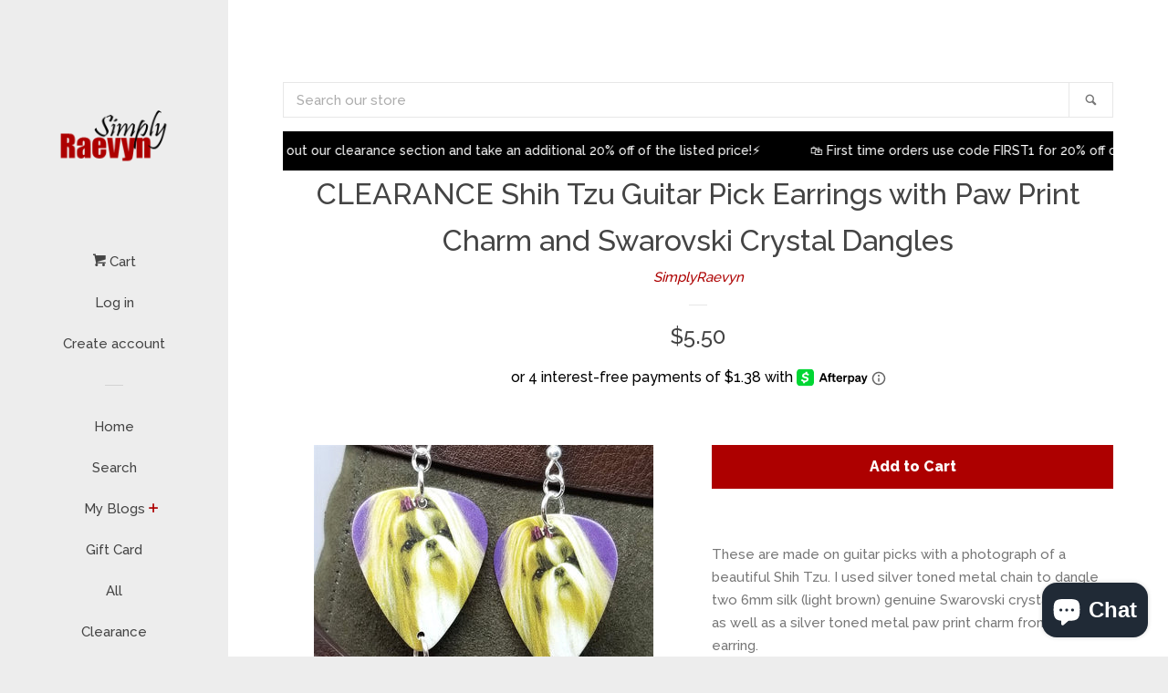

--- FILE ---
content_type: text/html; charset=utf-8
request_url: https://simplyraevyn.com/products/shih-tzu-guitar-pick-earrings-with-paw-print-charm-and-swarovski-crystal-dangles
body_size: 36318
content:
<!doctype html>
<!--[if lt IE 7]><html class="no-js lt-ie9 lt-ie8 lt-ie7" lang="en"> <![endif]-->
<!--[if IE 7]><html class="no-js lt-ie9 lt-ie8" lang="en"> <![endif]-->
<!--[if IE 8]><html class="no-js lt-ie9" lang="en"> <![endif]-->
<!--[if IE 9 ]><html class="ie9 no-js"> <![endif]-->
<!--[if (gt IE 9)|!(IE)]><!--> <html class="no-js"> <!--<![endif]-->
<head>

  <!-- Basic page needs ================================================== -->
  <meta charset="utf-8">
  <meta http-equiv="X-UA-Compatible" content="IE=edge,chrome=1">

  

  <!-- Title and description ================================================== -->
  <title>
  CLEARANCE Shih Tzu Guitar Pick Earrings with Paw Print Charm and Swaro &ndash; SimplyRaevyn
  </title>

  
  <meta name="description" content="These are made on guitar picks with a photograph of a beautiful Shih Tzu. I used silver toned metal chain to dangle two 6mm silk (light brown) genuine Swarovski crystal bicones as well as a silver toned metal paw print charm from each earring.They are 4 inches long from the top of of the ear wire curve to the very bott">
  

  <!-- Social meta ================================================== -->
  
<meta property="og:site_name" content="SimplyRaevyn">

  <!-- Product  -->
  <meta property="og:type" content="product">
  <meta property="og:title" content="CLEARANCE Shih Tzu Guitar Pick Earrings with Paw Print Charm and Swarovski Crystal Dangles">
  <meta property="og:description" content="These are made on guitar picks with a photograph of a beautiful Shih Tzu. I used silver toned metal chain to dangle two 6mm silk (light brown) genuine Swarovski crystal bicones as well as a silver toned metal paw print charm from each earring.They are 4 inches long from the top of of the ear wire curve to the very bottom of the whole earring, and they have surgical steel earwires (nickle free, hypoallergenic). To get an idea of how long the earrings will be on you, start from where your ear is pierced and measure down. You can upgrade your earwires to sterling silver for a fee of $2 in addition to the cost of the earrings. Just go to my &quot;Other&quot; section, and add the Sterling Silver Earwires to your cart. The ear wires can also be changed to post or clip on earrings with no additional charge, just let me know the change you want in the notes to seller when checking out.Follow me on PinterestLike me on FacebookFollow me on TwitterFollow me on InstagramJoin my Facebook VIP GroupAdd me on Snapchat: simplyraevynCheck out my Ebay StoreAll of my jewelry and accessories are handmade by me. Made in and shipped from Lubbock, TX. USAI do have wholesale available and I have a ton of stock on hand at all times. Message me or email me at raevyn77@gmail.com">
  
    <meta property="og:image" content="http://simplyraevyn.com/cdn/shop/products/ShihTzu03_grande.jpg?v=1536789109">
    <meta property="og:image:secure_url" content="https://simplyraevyn.com/cdn/shop/products/ShihTzu03_grande.jpg?v=1536789109">
  
    <meta property="og:image" content="http://simplyraevyn.com/cdn/shop/products/ShihTzu03a_grande.jpg?v=1536789111">
    <meta property="og:image:secure_url" content="https://simplyraevyn.com/cdn/shop/products/ShihTzu03a_grande.jpg?v=1536789111">
  
    <meta property="og:image" content="http://simplyraevyn.com/cdn/shop/products/ShihTzu03b_grande.jpg?v=1536789112">
    <meta property="og:image:secure_url" content="https://simplyraevyn.com/cdn/shop/products/ShihTzu03b_grande.jpg?v=1536789112">
  
  <meta property="og:price:amount" content="5.50">
  <meta property="og:price:currency" content="USD">



  <meta property="og:url" content="https://simplyraevyn.com/products/shih-tzu-guitar-pick-earrings-with-paw-print-charm-and-swarovski-crystal-dangles">






  <meta name="twitter:card" content="summary">


  <meta name="twitter:site" content="@Raevyn77">


  <meta name="twitter:title" content="CLEARANCE Shih Tzu Guitar Pick Earrings with Paw Print Charm and Swarovski Crystal Dangles">
  <meta name="twitter:description" content="These are made on guitar picks with a photograph of a beautiful Shih Tzu. I used silver toned metal chain to dangle two 6mm silk (light brown) genuine Swarovski crystal bicones as well as a silver ton">



  <!-- Helpers ================================================== -->
  <link rel="canonical" href="https://simplyraevyn.com/products/shih-tzu-guitar-pick-earrings-with-paw-print-charm-and-swarovski-crystal-dangles">
  <meta name="viewport" content="width=device-width, initial-scale=1, shrink-to-fit=no">

  
    <!-- Ajaxify Cart Plugin ================================================== -->
    <link href="//simplyraevyn.com/cdn/shop/t/1/assets/ajaxify.scss.css?v=90598050418730271761497215753" rel="stylesheet" type="text/css" media="all" />
  

  <!-- CSS ================================================== -->
  <link href="//simplyraevyn.com/cdn/shop/t/1/assets/timber.scss.css?v=74009065277306580591697552067" rel="stylesheet" type="text/css" media="all" />
  
  
  
  <link href="//fonts.googleapis.com/css?family=Raleway:500,800" rel="stylesheet" type="text/css" media="all" />


  




  <script>
    window.theme = window.theme || {};

    var theme = {
      cartType: 'drawer',
      moneyFormat: "${{amount}}",
      currentTemplate: 'product',
      variables: {
        mediaQuerySmall: 'screen and (max-width: 480px)',
        bpSmall: false
      }
    }
  </script>

  <!-- Header hook for plugins ================================================== -->
  <script>window.performance && window.performance.mark && window.performance.mark('shopify.content_for_header.start');</script><meta name="google-site-verification" content="dez5bp7mffST-lOUaQ_hKAIfkC-xMGkK4kblDB570gE">
<meta id="shopify-digital-wallet" name="shopify-digital-wallet" content="/20887629/digital_wallets/dialog">
<meta name="shopify-checkout-api-token" content="8e146d506450c68f37d4b67253d21dd2">
<meta id="in-context-paypal-metadata" data-shop-id="20887629" data-venmo-supported="false" data-environment="production" data-locale="en_US" data-paypal-v4="true" data-currency="USD">
<link rel="alternate" type="application/json+oembed" href="https://simplyraevyn.com/products/shih-tzu-guitar-pick-earrings-with-paw-print-charm-and-swarovski-crystal-dangles.oembed">
<script async="async" src="/checkouts/internal/preloads.js?locale=en-US"></script>
<link rel="preconnect" href="https://shop.app" crossorigin="anonymous">
<script async="async" src="https://shop.app/checkouts/internal/preloads.js?locale=en-US&shop_id=20887629" crossorigin="anonymous"></script>
<script id="apple-pay-shop-capabilities" type="application/json">{"shopId":20887629,"countryCode":"US","currencyCode":"USD","merchantCapabilities":["supports3DS"],"merchantId":"gid:\/\/shopify\/Shop\/20887629","merchantName":"SimplyRaevyn","requiredBillingContactFields":["postalAddress","email"],"requiredShippingContactFields":["postalAddress","email"],"shippingType":"shipping","supportedNetworks":["visa","masterCard","amex","discover","elo","jcb"],"total":{"type":"pending","label":"SimplyRaevyn","amount":"1.00"},"shopifyPaymentsEnabled":true,"supportsSubscriptions":true}</script>
<script id="shopify-features" type="application/json">{"accessToken":"8e146d506450c68f37d4b67253d21dd2","betas":["rich-media-storefront-analytics"],"domain":"simplyraevyn.com","predictiveSearch":true,"shopId":20887629,"locale":"en"}</script>
<script>var Shopify = Shopify || {};
Shopify.shop = "simplyraevyn.myshopify.com";
Shopify.locale = "en";
Shopify.currency = {"active":"USD","rate":"1.0"};
Shopify.country = "US";
Shopify.theme = {"name":"pop","id":168854021,"schema_name":"Pop","schema_version":"3.0.5","theme_store_id":719,"role":"main"};
Shopify.theme.handle = "null";
Shopify.theme.style = {"id":null,"handle":null};
Shopify.cdnHost = "simplyraevyn.com/cdn";
Shopify.routes = Shopify.routes || {};
Shopify.routes.root = "/";</script>
<script type="module">!function(o){(o.Shopify=o.Shopify||{}).modules=!0}(window);</script>
<script>!function(o){function n(){var o=[];function n(){o.push(Array.prototype.slice.apply(arguments))}return n.q=o,n}var t=o.Shopify=o.Shopify||{};t.loadFeatures=n(),t.autoloadFeatures=n()}(window);</script>
<script>
  window.ShopifyPay = window.ShopifyPay || {};
  window.ShopifyPay.apiHost = "shop.app\/pay";
  window.ShopifyPay.redirectState = null;
</script>
<script id="shop-js-analytics" type="application/json">{"pageType":"product"}</script>
<script defer="defer" async type="module" src="//simplyraevyn.com/cdn/shopifycloud/shop-js/modules/v2/client.init-shop-cart-sync_C5BV16lS.en.esm.js"></script>
<script defer="defer" async type="module" src="//simplyraevyn.com/cdn/shopifycloud/shop-js/modules/v2/chunk.common_CygWptCX.esm.js"></script>
<script type="module">
  await import("//simplyraevyn.com/cdn/shopifycloud/shop-js/modules/v2/client.init-shop-cart-sync_C5BV16lS.en.esm.js");
await import("//simplyraevyn.com/cdn/shopifycloud/shop-js/modules/v2/chunk.common_CygWptCX.esm.js");

  window.Shopify.SignInWithShop?.initShopCartSync?.({"fedCMEnabled":true,"windoidEnabled":true});

</script>
<script defer="defer" async type="module" src="//simplyraevyn.com/cdn/shopifycloud/shop-js/modules/v2/client.payment-terms_CZxnsJam.en.esm.js"></script>
<script defer="defer" async type="module" src="//simplyraevyn.com/cdn/shopifycloud/shop-js/modules/v2/chunk.common_CygWptCX.esm.js"></script>
<script defer="defer" async type="module" src="//simplyraevyn.com/cdn/shopifycloud/shop-js/modules/v2/chunk.modal_D71HUcav.esm.js"></script>
<script type="module">
  await import("//simplyraevyn.com/cdn/shopifycloud/shop-js/modules/v2/client.payment-terms_CZxnsJam.en.esm.js");
await import("//simplyraevyn.com/cdn/shopifycloud/shop-js/modules/v2/chunk.common_CygWptCX.esm.js");
await import("//simplyraevyn.com/cdn/shopifycloud/shop-js/modules/v2/chunk.modal_D71HUcav.esm.js");

  
</script>
<script>
  window.Shopify = window.Shopify || {};
  if (!window.Shopify.featureAssets) window.Shopify.featureAssets = {};
  window.Shopify.featureAssets['shop-js'] = {"shop-cart-sync":["modules/v2/client.shop-cart-sync_ZFArdW7E.en.esm.js","modules/v2/chunk.common_CygWptCX.esm.js"],"init-fed-cm":["modules/v2/client.init-fed-cm_CmiC4vf6.en.esm.js","modules/v2/chunk.common_CygWptCX.esm.js"],"shop-button":["modules/v2/client.shop-button_tlx5R9nI.en.esm.js","modules/v2/chunk.common_CygWptCX.esm.js"],"shop-cash-offers":["modules/v2/client.shop-cash-offers_DOA2yAJr.en.esm.js","modules/v2/chunk.common_CygWptCX.esm.js","modules/v2/chunk.modal_D71HUcav.esm.js"],"init-windoid":["modules/v2/client.init-windoid_sURxWdc1.en.esm.js","modules/v2/chunk.common_CygWptCX.esm.js"],"shop-toast-manager":["modules/v2/client.shop-toast-manager_ClPi3nE9.en.esm.js","modules/v2/chunk.common_CygWptCX.esm.js"],"init-shop-email-lookup-coordinator":["modules/v2/client.init-shop-email-lookup-coordinator_B8hsDcYM.en.esm.js","modules/v2/chunk.common_CygWptCX.esm.js"],"init-shop-cart-sync":["modules/v2/client.init-shop-cart-sync_C5BV16lS.en.esm.js","modules/v2/chunk.common_CygWptCX.esm.js"],"avatar":["modules/v2/client.avatar_BTnouDA3.en.esm.js"],"pay-button":["modules/v2/client.pay-button_FdsNuTd3.en.esm.js","modules/v2/chunk.common_CygWptCX.esm.js"],"init-customer-accounts":["modules/v2/client.init-customer-accounts_DxDtT_ad.en.esm.js","modules/v2/client.shop-login-button_C5VAVYt1.en.esm.js","modules/v2/chunk.common_CygWptCX.esm.js","modules/v2/chunk.modal_D71HUcav.esm.js"],"init-shop-for-new-customer-accounts":["modules/v2/client.init-shop-for-new-customer-accounts_ChsxoAhi.en.esm.js","modules/v2/client.shop-login-button_C5VAVYt1.en.esm.js","modules/v2/chunk.common_CygWptCX.esm.js","modules/v2/chunk.modal_D71HUcav.esm.js"],"shop-login-button":["modules/v2/client.shop-login-button_C5VAVYt1.en.esm.js","modules/v2/chunk.common_CygWptCX.esm.js","modules/v2/chunk.modal_D71HUcav.esm.js"],"init-customer-accounts-sign-up":["modules/v2/client.init-customer-accounts-sign-up_CPSyQ0Tj.en.esm.js","modules/v2/client.shop-login-button_C5VAVYt1.en.esm.js","modules/v2/chunk.common_CygWptCX.esm.js","modules/v2/chunk.modal_D71HUcav.esm.js"],"shop-follow-button":["modules/v2/client.shop-follow-button_Cva4Ekp9.en.esm.js","modules/v2/chunk.common_CygWptCX.esm.js","modules/v2/chunk.modal_D71HUcav.esm.js"],"checkout-modal":["modules/v2/client.checkout-modal_BPM8l0SH.en.esm.js","modules/v2/chunk.common_CygWptCX.esm.js","modules/v2/chunk.modal_D71HUcav.esm.js"],"lead-capture":["modules/v2/client.lead-capture_Bi8yE_yS.en.esm.js","modules/v2/chunk.common_CygWptCX.esm.js","modules/v2/chunk.modal_D71HUcav.esm.js"],"shop-login":["modules/v2/client.shop-login_D6lNrXab.en.esm.js","modules/v2/chunk.common_CygWptCX.esm.js","modules/v2/chunk.modal_D71HUcav.esm.js"],"payment-terms":["modules/v2/client.payment-terms_CZxnsJam.en.esm.js","modules/v2/chunk.common_CygWptCX.esm.js","modules/v2/chunk.modal_D71HUcav.esm.js"]};
</script>
<script>(function() {
  var isLoaded = false;
  function asyncLoad() {
    if (isLoaded) return;
    isLoaded = true;
    var urls = ["https:\/\/api.ns8.com\/v1\/analytics\/script\/44838912?name=latestVisitors\u0026shop=simplyraevyn.myshopify.com","https:\/\/s3.amazonaws.com\/instashop\/js\/gallery-1.3.js?gallery\u0026shop=simplyraevyn.myshopify.com","\/\/www.powr.io\/powr.js?powr-token=simplyraevyn.myshopify.com\u0026external-type=shopify\u0026shop=simplyraevyn.myshopify.com","https:\/\/js.jilt.com\/storefront\/v1\/jilt.js?shop=simplyraevyn.myshopify.com","https:\/\/static-us.afterpay.com\/shopify\/afterpay-attract\/afterpay-attract-widget.js?shop=simplyraevyn.myshopify.com","https:\/\/s3.eu-west-1.amazonaws.com\/production-klarna-il-shopify-osm\/a6c5e37d3b587ca7438f15aa90b429b47085a035\/simplyraevyn.myshopify.com-1708617728056.js?shop=simplyraevyn.myshopify.com"];
    for (var i = 0; i < urls.length; i++) {
      var s = document.createElement('script');
      s.type = 'text/javascript';
      s.async = true;
      s.src = urls[i];
      var x = document.getElementsByTagName('script')[0];
      x.parentNode.insertBefore(s, x);
    }
  };
  if(window.attachEvent) {
    window.attachEvent('onload', asyncLoad);
  } else {
    window.addEventListener('load', asyncLoad, false);
  }
})();</script>
<script id="__st">var __st={"a":20887629,"offset":-21600,"reqid":"c424301d-267b-475a-a7cc-627e4fd36a4e-1768815022","pageurl":"simplyraevyn.com\/products\/shih-tzu-guitar-pick-earrings-with-paw-print-charm-and-swarovski-crystal-dangles","u":"34c2128b5f9c","p":"product","rtyp":"product","rid":1602221932610};</script>
<script>window.ShopifyPaypalV4VisibilityTracking = true;</script>
<script id="captcha-bootstrap">!function(){'use strict';const t='contact',e='account',n='new_comment',o=[[t,t],['blogs',n],['comments',n],[t,'customer']],c=[[e,'customer_login'],[e,'guest_login'],[e,'recover_customer_password'],[e,'create_customer']],r=t=>t.map((([t,e])=>`form[action*='/${t}']:not([data-nocaptcha='true']) input[name='form_type'][value='${e}']`)).join(','),a=t=>()=>t?[...document.querySelectorAll(t)].map((t=>t.form)):[];function s(){const t=[...o],e=r(t);return a(e)}const i='password',u='form_key',d=['recaptcha-v3-token','g-recaptcha-response','h-captcha-response',i],f=()=>{try{return window.sessionStorage}catch{return}},m='__shopify_v',_=t=>t.elements[u];function p(t,e,n=!1){try{const o=window.sessionStorage,c=JSON.parse(o.getItem(e)),{data:r}=function(t){const{data:e,action:n}=t;return t[m]||n?{data:e,action:n}:{data:t,action:n}}(c);for(const[e,n]of Object.entries(r))t.elements[e]&&(t.elements[e].value=n);n&&o.removeItem(e)}catch(o){console.error('form repopulation failed',{error:o})}}const l='form_type',E='cptcha';function T(t){t.dataset[E]=!0}const w=window,h=w.document,L='Shopify',v='ce_forms',y='captcha';let A=!1;((t,e)=>{const n=(g='f06e6c50-85a8-45c8-87d0-21a2b65856fe',I='https://cdn.shopify.com/shopifycloud/storefront-forms-hcaptcha/ce_storefront_forms_captcha_hcaptcha.v1.5.2.iife.js',D={infoText:'Protected by hCaptcha',privacyText:'Privacy',termsText:'Terms'},(t,e,n)=>{const o=w[L][v],c=o.bindForm;if(c)return c(t,g,e,D).then(n);var r;o.q.push([[t,g,e,D],n]),r=I,A||(h.body.append(Object.assign(h.createElement('script'),{id:'captcha-provider',async:!0,src:r})),A=!0)});var g,I,D;w[L]=w[L]||{},w[L][v]=w[L][v]||{},w[L][v].q=[],w[L][y]=w[L][y]||{},w[L][y].protect=function(t,e){n(t,void 0,e),T(t)},Object.freeze(w[L][y]),function(t,e,n,w,h,L){const[v,y,A,g]=function(t,e,n){const i=e?o:[],u=t?c:[],d=[...i,...u],f=r(d),m=r(i),_=r(d.filter((([t,e])=>n.includes(e))));return[a(f),a(m),a(_),s()]}(w,h,L),I=t=>{const e=t.target;return e instanceof HTMLFormElement?e:e&&e.form},D=t=>v().includes(t);t.addEventListener('submit',(t=>{const e=I(t);if(!e)return;const n=D(e)&&!e.dataset.hcaptchaBound&&!e.dataset.recaptchaBound,o=_(e),c=g().includes(e)&&(!o||!o.value);(n||c)&&t.preventDefault(),c&&!n&&(function(t){try{if(!f())return;!function(t){const e=f();if(!e)return;const n=_(t);if(!n)return;const o=n.value;o&&e.removeItem(o)}(t);const e=Array.from(Array(32),(()=>Math.random().toString(36)[2])).join('');!function(t,e){_(t)||t.append(Object.assign(document.createElement('input'),{type:'hidden',name:u})),t.elements[u].value=e}(t,e),function(t,e){const n=f();if(!n)return;const o=[...t.querySelectorAll(`input[type='${i}']`)].map((({name:t})=>t)),c=[...d,...o],r={};for(const[a,s]of new FormData(t).entries())c.includes(a)||(r[a]=s);n.setItem(e,JSON.stringify({[m]:1,action:t.action,data:r}))}(t,e)}catch(e){console.error('failed to persist form',e)}}(e),e.submit())}));const S=(t,e)=>{t&&!t.dataset[E]&&(n(t,e.some((e=>e===t))),T(t))};for(const o of['focusin','change'])t.addEventListener(o,(t=>{const e=I(t);D(e)&&S(e,y())}));const B=e.get('form_key'),M=e.get(l),P=B&&M;t.addEventListener('DOMContentLoaded',(()=>{const t=y();if(P)for(const e of t)e.elements[l].value===M&&p(e,B);[...new Set([...A(),...v().filter((t=>'true'===t.dataset.shopifyCaptcha))])].forEach((e=>S(e,t)))}))}(h,new URLSearchParams(w.location.search),n,t,e,['guest_login'])})(!0,!0)}();</script>
<script integrity="sha256-4kQ18oKyAcykRKYeNunJcIwy7WH5gtpwJnB7kiuLZ1E=" data-source-attribution="shopify.loadfeatures" defer="defer" src="//simplyraevyn.com/cdn/shopifycloud/storefront/assets/storefront/load_feature-a0a9edcb.js" crossorigin="anonymous"></script>
<script crossorigin="anonymous" defer="defer" src="//simplyraevyn.com/cdn/shopifycloud/storefront/assets/shopify_pay/storefront-65b4c6d7.js?v=20250812"></script>
<script data-source-attribution="shopify.dynamic_checkout.dynamic.init">var Shopify=Shopify||{};Shopify.PaymentButton=Shopify.PaymentButton||{isStorefrontPortableWallets:!0,init:function(){window.Shopify.PaymentButton.init=function(){};var t=document.createElement("script");t.src="https://simplyraevyn.com/cdn/shopifycloud/portable-wallets/latest/portable-wallets.en.js",t.type="module",document.head.appendChild(t)}};
</script>
<script data-source-attribution="shopify.dynamic_checkout.buyer_consent">
  function portableWalletsHideBuyerConsent(e){var t=document.getElementById("shopify-buyer-consent"),n=document.getElementById("shopify-subscription-policy-button");t&&n&&(t.classList.add("hidden"),t.setAttribute("aria-hidden","true"),n.removeEventListener("click",e))}function portableWalletsShowBuyerConsent(e){var t=document.getElementById("shopify-buyer-consent"),n=document.getElementById("shopify-subscription-policy-button");t&&n&&(t.classList.remove("hidden"),t.removeAttribute("aria-hidden"),n.addEventListener("click",e))}window.Shopify?.PaymentButton&&(window.Shopify.PaymentButton.hideBuyerConsent=portableWalletsHideBuyerConsent,window.Shopify.PaymentButton.showBuyerConsent=portableWalletsShowBuyerConsent);
</script>
<script data-source-attribution="shopify.dynamic_checkout.cart.bootstrap">document.addEventListener("DOMContentLoaded",(function(){function t(){return document.querySelector("shopify-accelerated-checkout-cart, shopify-accelerated-checkout")}if(t())Shopify.PaymentButton.init();else{new MutationObserver((function(e,n){t()&&(Shopify.PaymentButton.init(),n.disconnect())})).observe(document.body,{childList:!0,subtree:!0})}}));
</script>
<link id="shopify-accelerated-checkout-styles" rel="stylesheet" media="screen" href="https://simplyraevyn.com/cdn/shopifycloud/portable-wallets/latest/accelerated-checkout-backwards-compat.css" crossorigin="anonymous">
<style id="shopify-accelerated-checkout-cart">
        #shopify-buyer-consent {
  margin-top: 1em;
  display: inline-block;
  width: 100%;
}

#shopify-buyer-consent.hidden {
  display: none;
}

#shopify-subscription-policy-button {
  background: none;
  border: none;
  padding: 0;
  text-decoration: underline;
  font-size: inherit;
  cursor: pointer;
}

#shopify-subscription-policy-button::before {
  box-shadow: none;
}

      </style>

<script>window.performance && window.performance.mark && window.performance.mark('shopify.content_for_header.end');</script>

  

<!--[if lt IE 9]>
<script src="//cdnjs.cloudflare.com/ajax/libs/html5shiv/3.7.2/html5shiv.min.js" type="text/javascript"></script>
<script src="//simplyraevyn.com/cdn/shop/t/1/assets/respond.min.js?v=52248677837542619231497202002" type="text/javascript"></script>
<link href="//simplyraevyn.com/cdn/shop/t/1/assets/respond-proxy.html" id="respond-proxy" rel="respond-proxy" />
<link href="//simplyraevyn.com/search?q=65385fb1347c2187f304b7f90ec1b5db" id="respond-redirect" rel="respond-redirect" />
<script src="//simplyraevyn.com/search?q=65385fb1347c2187f304b7f90ec1b5db" type="text/javascript"></script>
<![endif]-->


  <!--[if (gt IE 9)|!(IE)]><!--><script src="//simplyraevyn.com/cdn/shop/t/1/assets/theme.js?v=76814835402512309901523066264" defer="defer"></script><!--<![endif]-->
  <!--[if lte IE 9]><script src="//simplyraevyn.com/cdn/shop/t/1/assets/theme.js?v=76814835402512309901523066264"></script><![endif]-->

  
  

  
  <script src="//ajax.googleapis.com/ajax/libs/jquery/2.2.3/jquery.min.js" type="text/javascript"></script>
  <script src="//simplyraevyn.com/cdn/shop/t/1/assets/modernizr.min.js?v=520786850485634651497202001" type="text/javascript"></script>
  <script type='text/javascript'>var jiltStorefrontParams = {"capture_email_on_add_to_cart":0,"platform":"shopify","popover_dismiss_message":"Your email and cart are saved so we can send you email reminders about this order.","shop_uuid":"6595a439-d4cc-4f90-bbce-9dd97c5a5a36"}; </script>

<!-- BEGIN app block: shopify://apps/judge-me-reviews/blocks/judgeme_core/61ccd3b1-a9f2-4160-9fe9-4fec8413e5d8 --><!-- Start of Judge.me Core -->






<link rel="dns-prefetch" href="https://cdnwidget.judge.me">
<link rel="dns-prefetch" href="https://cdn.judge.me">
<link rel="dns-prefetch" href="https://cdn1.judge.me">
<link rel="dns-prefetch" href="https://api.judge.me">

<script data-cfasync='false' class='jdgm-settings-script'>window.jdgmSettings={"pagination":5,"disable_web_reviews":false,"badge_no_review_text":"No reviews","badge_n_reviews_text":"{{ n }} review/reviews","hide_badge_preview_if_no_reviews":false,"badge_hide_text":false,"enforce_center_preview_badge":false,"widget_title":"Customer Reviews","widget_open_form_text":"Write a review","widget_close_form_text":"Cancel review","widget_refresh_page_text":"Refresh page","widget_summary_text":"Based on {{ number_of_reviews }} review/reviews","widget_no_review_text":"Be the first to write a review","widget_name_field_text":"Display name","widget_verified_name_field_text":"Verified Name (public)","widget_name_placeholder_text":"Display name","widget_required_field_error_text":"This field is required.","widget_email_field_text":"Email address","widget_verified_email_field_text":"Verified Email (private, can not be edited)","widget_email_placeholder_text":"Your email address","widget_email_field_error_text":"Please enter a valid email address.","widget_rating_field_text":"Rating","widget_review_title_field_text":"Review Title","widget_review_title_placeholder_text":"Give your review a title","widget_review_body_field_text":"Review content","widget_review_body_placeholder_text":"Start writing here...","widget_pictures_field_text":"Picture/Video (optional)","widget_submit_review_text":"Submit Review","widget_submit_verified_review_text":"Submit Verified Review","widget_submit_success_msg_with_auto_publish":"Thank you! Please refresh the page in a few moments to see your review. You can remove or edit your review by logging into \u003ca href='https://judge.me/login' target='_blank' rel='nofollow noopener'\u003eJudge.me\u003c/a\u003e","widget_submit_success_msg_no_auto_publish":"Thank you! Your review will be published as soon as it is approved by the shop admin. You can remove or edit your review by logging into \u003ca href='https://judge.me/login' target='_blank' rel='nofollow noopener'\u003eJudge.me\u003c/a\u003e","widget_show_default_reviews_out_of_total_text":"Showing {{ n_reviews_shown }} out of {{ n_reviews }} reviews.","widget_show_all_link_text":"Show all","widget_show_less_link_text":"Show less","widget_author_said_text":"{{ reviewer_name }} said:","widget_days_text":"{{ n }} days ago","widget_weeks_text":"{{ n }} week/weeks ago","widget_months_text":"{{ n }} month/months ago","widget_years_text":"{{ n }} year/years ago","widget_yesterday_text":"Yesterday","widget_today_text":"Today","widget_replied_text":"\u003e\u003e {{ shop_name }} replied:","widget_read_more_text":"Read more","widget_reviewer_name_as_initial":"","widget_rating_filter_color":"#fbcd0a","widget_rating_filter_see_all_text":"See all reviews","widget_sorting_most_recent_text":"Most Recent","widget_sorting_highest_rating_text":"Highest Rating","widget_sorting_lowest_rating_text":"Lowest Rating","widget_sorting_with_pictures_text":"Only Pictures","widget_sorting_most_helpful_text":"Most Helpful","widget_open_question_form_text":"Ask a question","widget_reviews_subtab_text":"Reviews","widget_questions_subtab_text":"Questions","widget_question_label_text":"Question","widget_answer_label_text":"Answer","widget_question_placeholder_text":"Write your question here","widget_submit_question_text":"Submit Question","widget_question_submit_success_text":"Thank you for your question! We will notify you once it gets answered.","verified_badge_text":"Verified","verified_badge_bg_color":"","verified_badge_text_color":"","verified_badge_placement":"left-of-reviewer-name","widget_review_max_height":"","widget_hide_border":false,"widget_social_share":false,"widget_thumb":false,"widget_review_location_show":false,"widget_location_format":"","all_reviews_include_out_of_store_products":true,"all_reviews_out_of_store_text":"(out of store)","all_reviews_pagination":100,"all_reviews_product_name_prefix_text":"about","enable_review_pictures":true,"enable_question_anwser":false,"widget_theme":"default","review_date_format":"mm/dd/yyyy","default_sort_method":"most-recent","widget_product_reviews_subtab_text":"Product Reviews","widget_shop_reviews_subtab_text":"Shop Reviews","widget_other_products_reviews_text":"Reviews for other products","widget_store_reviews_subtab_text":"Store reviews","widget_no_store_reviews_text":"This store hasn't received any reviews yet","widget_web_restriction_product_reviews_text":"This product hasn't received any reviews yet","widget_no_items_text":"No items found","widget_show_more_text":"Show more","widget_write_a_store_review_text":"Write a Store Review","widget_other_languages_heading":"Reviews in Other Languages","widget_translate_review_text":"Translate review to {{ language }}","widget_translating_review_text":"Translating...","widget_show_original_translation_text":"Show original ({{ language }})","widget_translate_review_failed_text":"Review couldn't be translated.","widget_translate_review_retry_text":"Retry","widget_translate_review_try_again_later_text":"Try again later","show_product_url_for_grouped_product":false,"widget_sorting_pictures_first_text":"Pictures First","show_pictures_on_all_rev_page_mobile":false,"show_pictures_on_all_rev_page_desktop":false,"floating_tab_hide_mobile_install_preference":false,"floating_tab_button_name":"★ Reviews","floating_tab_title":"Let customers speak for us","floating_tab_button_color":"","floating_tab_button_background_color":"","floating_tab_url":"","floating_tab_url_enabled":false,"floating_tab_tab_style":"text","all_reviews_text_badge_text":"Customers rate us {{ shop.metafields.judgeme.all_reviews_rating | round: 1 }}/5 based on {{ shop.metafields.judgeme.all_reviews_count }} reviews.","all_reviews_text_badge_text_branded_style":"{{ shop.metafields.judgeme.all_reviews_rating | round: 1 }} out of 5 stars based on {{ shop.metafields.judgeme.all_reviews_count }} reviews","is_all_reviews_text_badge_a_link":false,"show_stars_for_all_reviews_text_badge":false,"all_reviews_text_badge_url":"","all_reviews_text_style":"branded","all_reviews_text_color_style":"judgeme_brand_color","all_reviews_text_color":"#108474","all_reviews_text_show_jm_brand":true,"featured_carousel_show_header":true,"featured_carousel_title":"Let customers speak for us","testimonials_carousel_title":"Customers are saying","videos_carousel_title":"Real customer stories","cards_carousel_title":"Customers are saying","featured_carousel_count_text":"from {{ n }} reviews","featured_carousel_add_link_to_all_reviews_page":false,"featured_carousel_url":"","featured_carousel_show_images":true,"featured_carousel_autoslide_interval":5,"featured_carousel_arrows_on_the_sides":false,"featured_carousel_height":250,"featured_carousel_width":80,"featured_carousel_image_size":0,"featured_carousel_image_height":250,"featured_carousel_arrow_color":"#eeeeee","verified_count_badge_style":"branded","verified_count_badge_orientation":"horizontal","verified_count_badge_color_style":"judgeme_brand_color","verified_count_badge_color":"#108474","is_verified_count_badge_a_link":false,"verified_count_badge_url":"","verified_count_badge_show_jm_brand":true,"widget_rating_preset_default":5,"widget_first_sub_tab":"product-reviews","widget_show_histogram":true,"widget_histogram_use_custom_color":false,"widget_pagination_use_custom_color":false,"widget_star_use_custom_color":false,"widget_verified_badge_use_custom_color":false,"widget_write_review_use_custom_color":false,"picture_reminder_submit_button":"Upload Pictures","enable_review_videos":false,"mute_video_by_default":false,"widget_sorting_videos_first_text":"Videos First","widget_review_pending_text":"Pending","featured_carousel_items_for_large_screen":3,"social_share_options_order":"Facebook,Twitter","remove_microdata_snippet":false,"disable_json_ld":false,"enable_json_ld_products":false,"preview_badge_show_question_text":false,"preview_badge_no_question_text":"No questions","preview_badge_n_question_text":"{{ number_of_questions }} question/questions","qa_badge_show_icon":false,"qa_badge_position":"same-row","remove_judgeme_branding":false,"widget_add_search_bar":false,"widget_search_bar_placeholder":"Search","widget_sorting_verified_only_text":"Verified only","featured_carousel_theme":"default","featured_carousel_show_rating":true,"featured_carousel_show_title":true,"featured_carousel_show_body":true,"featured_carousel_show_date":false,"featured_carousel_show_reviewer":true,"featured_carousel_show_product":false,"featured_carousel_header_background_color":"#108474","featured_carousel_header_text_color":"#ffffff","featured_carousel_name_product_separator":"reviewed","featured_carousel_full_star_background":"#108474","featured_carousel_empty_star_background":"#dadada","featured_carousel_vertical_theme_background":"#f9fafb","featured_carousel_verified_badge_enable":true,"featured_carousel_verified_badge_color":"#108474","featured_carousel_border_style":"round","featured_carousel_review_line_length_limit":3,"featured_carousel_more_reviews_button_text":"Read more reviews","featured_carousel_view_product_button_text":"View product","all_reviews_page_load_reviews_on":"scroll","all_reviews_page_load_more_text":"Load More Reviews","disable_fb_tab_reviews":false,"enable_ajax_cdn_cache":false,"widget_advanced_speed_features":5,"widget_public_name_text":"displayed publicly like","default_reviewer_name":"John Smith","default_reviewer_name_has_non_latin":true,"widget_reviewer_anonymous":"Anonymous","medals_widget_title":"Judge.me Review Medals","medals_widget_background_color":"#f9fafb","medals_widget_position":"footer_all_pages","medals_widget_border_color":"#f9fafb","medals_widget_verified_text_position":"left","medals_widget_use_monochromatic_version":false,"medals_widget_elements_color":"#108474","show_reviewer_avatar":true,"widget_invalid_yt_video_url_error_text":"Not a YouTube video URL","widget_max_length_field_error_text":"Please enter no more than {0} characters.","widget_show_country_flag":false,"widget_show_collected_via_shop_app":true,"widget_verified_by_shop_badge_style":"light","widget_verified_by_shop_text":"Verified by Shop","widget_show_photo_gallery":false,"widget_load_with_code_splitting":true,"widget_ugc_install_preference":false,"widget_ugc_title":"Made by us, Shared by you","widget_ugc_subtitle":"Tag us to see your picture featured in our page","widget_ugc_arrows_color":"#ffffff","widget_ugc_primary_button_text":"Buy Now","widget_ugc_primary_button_background_color":"#108474","widget_ugc_primary_button_text_color":"#ffffff","widget_ugc_primary_button_border_width":"0","widget_ugc_primary_button_border_style":"none","widget_ugc_primary_button_border_color":"#108474","widget_ugc_primary_button_border_radius":"25","widget_ugc_secondary_button_text":"Load More","widget_ugc_secondary_button_background_color":"#ffffff","widget_ugc_secondary_button_text_color":"#108474","widget_ugc_secondary_button_border_width":"2","widget_ugc_secondary_button_border_style":"solid","widget_ugc_secondary_button_border_color":"#108474","widget_ugc_secondary_button_border_radius":"25","widget_ugc_reviews_button_text":"View Reviews","widget_ugc_reviews_button_background_color":"#ffffff","widget_ugc_reviews_button_text_color":"#108474","widget_ugc_reviews_button_border_width":"2","widget_ugc_reviews_button_border_style":"solid","widget_ugc_reviews_button_border_color":"#108474","widget_ugc_reviews_button_border_radius":"25","widget_ugc_reviews_button_link_to":"judgeme-reviews-page","widget_ugc_show_post_date":true,"widget_ugc_max_width":"800","widget_rating_metafield_value_type":true,"widget_primary_color":"#108474","widget_enable_secondary_color":false,"widget_secondary_color":"#edf5f5","widget_summary_average_rating_text":"{{ average_rating }} out of 5","widget_media_grid_title":"Customer photos \u0026 videos","widget_media_grid_see_more_text":"See more","widget_round_style":false,"widget_show_product_medals":true,"widget_verified_by_judgeme_text":"Verified by Judge.me","widget_show_store_medals":true,"widget_verified_by_judgeme_text_in_store_medals":"Verified by Judge.me","widget_media_field_exceed_quantity_message":"Sorry, we can only accept {{ max_media }} for one review.","widget_media_field_exceed_limit_message":"{{ file_name }} is too large, please select a {{ media_type }} less than {{ size_limit }}MB.","widget_review_submitted_text":"Review Submitted!","widget_question_submitted_text":"Question Submitted!","widget_close_form_text_question":"Cancel","widget_write_your_answer_here_text":"Write your answer here","widget_enabled_branded_link":true,"widget_show_collected_by_judgeme":true,"widget_reviewer_name_color":"","widget_write_review_text_color":"","widget_write_review_bg_color":"","widget_collected_by_judgeme_text":"collected by Judge.me","widget_pagination_type":"standard","widget_load_more_text":"Load More","widget_load_more_color":"#108474","widget_full_review_text":"Full Review","widget_read_more_reviews_text":"Read More Reviews","widget_read_questions_text":"Read Questions","widget_questions_and_answers_text":"Questions \u0026 Answers","widget_verified_by_text":"Verified by","widget_verified_text":"Verified","widget_number_of_reviews_text":"{{ number_of_reviews }} reviews","widget_back_button_text":"Back","widget_next_button_text":"Next","widget_custom_forms_filter_button":"Filters","custom_forms_style":"horizontal","widget_show_review_information":false,"how_reviews_are_collected":"How reviews are collected?","widget_show_review_keywords":false,"widget_gdpr_statement":"How we use your data: We'll only contact you about the review you left, and only if necessary. By submitting your review, you agree to Judge.me's \u003ca href='https://judge.me/terms' target='_blank' rel='nofollow noopener'\u003eterms\u003c/a\u003e, \u003ca href='https://judge.me/privacy' target='_blank' rel='nofollow noopener'\u003eprivacy\u003c/a\u003e and \u003ca href='https://judge.me/content-policy' target='_blank' rel='nofollow noopener'\u003econtent\u003c/a\u003e policies.","widget_multilingual_sorting_enabled":false,"widget_translate_review_content_enabled":false,"widget_translate_review_content_method":"manual","popup_widget_review_selection":"automatically_with_pictures","popup_widget_round_border_style":true,"popup_widget_show_title":true,"popup_widget_show_body":true,"popup_widget_show_reviewer":false,"popup_widget_show_product":true,"popup_widget_show_pictures":true,"popup_widget_use_review_picture":true,"popup_widget_show_on_home_page":true,"popup_widget_show_on_product_page":true,"popup_widget_show_on_collection_page":true,"popup_widget_show_on_cart_page":true,"popup_widget_position":"bottom_left","popup_widget_first_review_delay":5,"popup_widget_duration":5,"popup_widget_interval":5,"popup_widget_review_count":5,"popup_widget_hide_on_mobile":true,"review_snippet_widget_round_border_style":true,"review_snippet_widget_card_color":"#FFFFFF","review_snippet_widget_slider_arrows_background_color":"#FFFFFF","review_snippet_widget_slider_arrows_color":"#000000","review_snippet_widget_star_color":"#108474","show_product_variant":false,"all_reviews_product_variant_label_text":"Variant: ","widget_show_verified_branding":true,"widget_ai_summary_title":"Customers say","widget_ai_summary_disclaimer":"AI-powered review summary based on recent customer reviews","widget_show_ai_summary":false,"widget_show_ai_summary_bg":false,"widget_show_review_title_input":true,"redirect_reviewers_invited_via_email":"review_widget","request_store_review_after_product_review":false,"request_review_other_products_in_order":false,"review_form_color_scheme":"default","review_form_corner_style":"square","review_form_star_color":{},"review_form_text_color":"#333333","review_form_background_color":"#ffffff","review_form_field_background_color":"#fafafa","review_form_button_color":{},"review_form_button_text_color":"#ffffff","review_form_modal_overlay_color":"#000000","review_content_screen_title_text":"How would you rate this product?","review_content_introduction_text":"We would love it if you would share a bit about your experience.","store_review_form_title_text":"How would you rate this store?","store_review_form_introduction_text":"We would love it if you would share a bit about your experience.","show_review_guidance_text":true,"one_star_review_guidance_text":"Poor","five_star_review_guidance_text":"Great","customer_information_screen_title_text":"About you","customer_information_introduction_text":"Please tell us more about you.","custom_questions_screen_title_text":"Your experience in more detail","custom_questions_introduction_text":"Here are a few questions to help us understand more about your experience.","review_submitted_screen_title_text":"Thanks for your review!","review_submitted_screen_thank_you_text":"We are processing it and it will appear on the store soon.","review_submitted_screen_email_verification_text":"Please confirm your email by clicking the link we just sent you. This helps us keep reviews authentic.","review_submitted_request_store_review_text":"Would you like to share your experience of shopping with us?","review_submitted_review_other_products_text":"Would you like to review these products?","store_review_screen_title_text":"Would you like to share your experience of shopping with us?","store_review_introduction_text":"We value your feedback and use it to improve. Please share any thoughts or suggestions you have.","reviewer_media_screen_title_picture_text":"Share a picture","reviewer_media_introduction_picture_text":"Upload a photo to support your review.","reviewer_media_screen_title_video_text":"Share a video","reviewer_media_introduction_video_text":"Upload a video to support your review.","reviewer_media_screen_title_picture_or_video_text":"Share a picture or video","reviewer_media_introduction_picture_or_video_text":"Upload a photo or video to support your review.","reviewer_media_youtube_url_text":"Paste your Youtube URL here","advanced_settings_next_step_button_text":"Next","advanced_settings_close_review_button_text":"Close","modal_write_review_flow":false,"write_review_flow_required_text":"Required","write_review_flow_privacy_message_text":"We respect your privacy.","write_review_flow_anonymous_text":"Post review as anonymous","write_review_flow_visibility_text":"This won't be visible to other customers.","write_review_flow_multiple_selection_help_text":"Select as many as you like","write_review_flow_single_selection_help_text":"Select one option","write_review_flow_required_field_error_text":"This field is required","write_review_flow_invalid_email_error_text":"Please enter a valid email address","write_review_flow_max_length_error_text":"Max. {{ max_length }} characters.","write_review_flow_media_upload_text":"\u003cb\u003eClick to upload\u003c/b\u003e or drag and drop","write_review_flow_gdpr_statement":"We'll only contact you about your review if necessary. By submitting your review, you agree to our \u003ca href='https://judge.me/terms' target='_blank' rel='nofollow noopener'\u003eterms and conditions\u003c/a\u003e and \u003ca href='https://judge.me/privacy' target='_blank' rel='nofollow noopener'\u003eprivacy policy\u003c/a\u003e.","rating_only_reviews_enabled":false,"show_negative_reviews_help_screen":false,"new_review_flow_help_screen_rating_threshold":3,"negative_review_resolution_screen_title_text":"Tell us more","negative_review_resolution_text":"Your experience matters to us. If there were issues with your purchase, we're here to help. Feel free to reach out to us, we'd love the opportunity to make things right.","negative_review_resolution_button_text":"Contact us","negative_review_resolution_proceed_with_review_text":"Leave a review","negative_review_resolution_subject":"Issue with purchase from {{ shop_name }}.{{ order_name }}","preview_badge_collection_page_install_status":false,"widget_review_custom_css":"","preview_badge_custom_css":"","preview_badge_stars_count":"5-stars","featured_carousel_custom_css":"","floating_tab_custom_css":"","all_reviews_widget_custom_css":"","medals_widget_custom_css":"","verified_badge_custom_css":"","all_reviews_text_custom_css":"","transparency_badges_collected_via_store_invite":false,"transparency_badges_from_another_provider":false,"transparency_badges_collected_from_store_visitor":false,"transparency_badges_collected_by_verified_review_provider":false,"transparency_badges_earned_reward":false,"transparency_badges_collected_via_store_invite_text":"Review collected via store invitation","transparency_badges_from_another_provider_text":"Review collected from another provider","transparency_badges_collected_from_store_visitor_text":"Review collected from a store visitor","transparency_badges_written_in_google_text":"Review written in Google","transparency_badges_written_in_etsy_text":"Review written in Etsy","transparency_badges_written_in_shop_app_text":"Review written in Shop App","transparency_badges_earned_reward_text":"Review earned a reward for future purchase","product_review_widget_per_page":10,"widget_store_review_label_text":"Review about the store","checkout_comment_extension_title_on_product_page":"Customer Comments","checkout_comment_extension_num_latest_comment_show":5,"checkout_comment_extension_format":"name_and_timestamp","checkout_comment_customer_name":"last_initial","checkout_comment_comment_notification":true,"preview_badge_collection_page_install_preference":false,"preview_badge_home_page_install_preference":false,"preview_badge_product_page_install_preference":false,"review_widget_install_preference":"","review_carousel_install_preference":false,"floating_reviews_tab_install_preference":"none","verified_reviews_count_badge_install_preference":false,"all_reviews_text_install_preference":false,"review_widget_best_location":false,"judgeme_medals_install_preference":false,"review_widget_revamp_enabled":false,"review_widget_qna_enabled":false,"review_widget_header_theme":"minimal","review_widget_widget_title_enabled":true,"review_widget_header_text_size":"medium","review_widget_header_text_weight":"regular","review_widget_average_rating_style":"compact","review_widget_bar_chart_enabled":true,"review_widget_bar_chart_type":"numbers","review_widget_bar_chart_style":"standard","review_widget_expanded_media_gallery_enabled":false,"review_widget_reviews_section_theme":"standard","review_widget_image_style":"thumbnails","review_widget_review_image_ratio":"square","review_widget_stars_size":"medium","review_widget_verified_badge":"standard_text","review_widget_review_title_text_size":"medium","review_widget_review_text_size":"medium","review_widget_review_text_length":"medium","review_widget_number_of_columns_desktop":3,"review_widget_carousel_transition_speed":5,"review_widget_custom_questions_answers_display":"always","review_widget_button_text_color":"#FFFFFF","review_widget_text_color":"#000000","review_widget_lighter_text_color":"#7B7B7B","review_widget_corner_styling":"soft","review_widget_review_word_singular":"review","review_widget_review_word_plural":"reviews","review_widget_voting_label":"Helpful?","review_widget_shop_reply_label":"Reply from {{ shop_name }}:","review_widget_filters_title":"Filters","qna_widget_question_word_singular":"Question","qna_widget_question_word_plural":"Questions","qna_widget_answer_reply_label":"Answer from {{ answerer_name }}:","qna_content_screen_title_text":"Ask a question about this product","qna_widget_question_required_field_error_text":"Please enter your question.","qna_widget_flow_gdpr_statement":"We'll only contact you about your question if necessary. By submitting your question, you agree to our \u003ca href='https://judge.me/terms' target='_blank' rel='nofollow noopener'\u003eterms and conditions\u003c/a\u003e and \u003ca href='https://judge.me/privacy' target='_blank' rel='nofollow noopener'\u003eprivacy policy\u003c/a\u003e.","qna_widget_question_submitted_text":"Thanks for your question!","qna_widget_close_form_text_question":"Close","qna_widget_question_submit_success_text":"We’ll notify you by email when your question is answered.","all_reviews_widget_v2025_enabled":false,"all_reviews_widget_v2025_header_theme":"default","all_reviews_widget_v2025_widget_title_enabled":true,"all_reviews_widget_v2025_header_text_size":"medium","all_reviews_widget_v2025_header_text_weight":"regular","all_reviews_widget_v2025_average_rating_style":"compact","all_reviews_widget_v2025_bar_chart_enabled":true,"all_reviews_widget_v2025_bar_chart_type":"numbers","all_reviews_widget_v2025_bar_chart_style":"standard","all_reviews_widget_v2025_expanded_media_gallery_enabled":false,"all_reviews_widget_v2025_show_store_medals":true,"all_reviews_widget_v2025_show_photo_gallery":true,"all_reviews_widget_v2025_show_review_keywords":false,"all_reviews_widget_v2025_show_ai_summary":false,"all_reviews_widget_v2025_show_ai_summary_bg":false,"all_reviews_widget_v2025_add_search_bar":false,"all_reviews_widget_v2025_default_sort_method":"most-recent","all_reviews_widget_v2025_reviews_per_page":10,"all_reviews_widget_v2025_reviews_section_theme":"default","all_reviews_widget_v2025_image_style":"thumbnails","all_reviews_widget_v2025_review_image_ratio":"square","all_reviews_widget_v2025_stars_size":"medium","all_reviews_widget_v2025_verified_badge":"bold_badge","all_reviews_widget_v2025_review_title_text_size":"medium","all_reviews_widget_v2025_review_text_size":"medium","all_reviews_widget_v2025_review_text_length":"medium","all_reviews_widget_v2025_number_of_columns_desktop":3,"all_reviews_widget_v2025_carousel_transition_speed":5,"all_reviews_widget_v2025_custom_questions_answers_display":"always","all_reviews_widget_v2025_show_product_variant":false,"all_reviews_widget_v2025_show_reviewer_avatar":true,"all_reviews_widget_v2025_reviewer_name_as_initial":"","all_reviews_widget_v2025_review_location_show":false,"all_reviews_widget_v2025_location_format":"","all_reviews_widget_v2025_show_country_flag":false,"all_reviews_widget_v2025_verified_by_shop_badge_style":"light","all_reviews_widget_v2025_social_share":false,"all_reviews_widget_v2025_social_share_options_order":"Facebook,Twitter,LinkedIn,Pinterest","all_reviews_widget_v2025_pagination_type":"standard","all_reviews_widget_v2025_button_text_color":"#FFFFFF","all_reviews_widget_v2025_text_color":"#000000","all_reviews_widget_v2025_lighter_text_color":"#7B7B7B","all_reviews_widget_v2025_corner_styling":"soft","all_reviews_widget_v2025_title":"Customer reviews","all_reviews_widget_v2025_ai_summary_title":"Customers say about this store","all_reviews_widget_v2025_no_review_text":"Be the first to write a review","platform":"shopify","branding_url":"https://app.judge.me/reviews/stores/simplyraevyn.com","branding_text":"Powered by Judge.me","locale":"en","reply_name":"SimplyRaevyn","widget_version":"3.0","footer":true,"autopublish":true,"review_dates":true,"enable_custom_form":false,"shop_use_review_site":true,"shop_locale":"en","enable_multi_locales_translations":true,"show_review_title_input":true,"review_verification_email_status":"always","can_be_branded":true,"reply_name_text":"SimplyRaevyn"};</script> <style class='jdgm-settings-style'>.jdgm-xx{left:0}:root{--jdgm-primary-color: #108474;--jdgm-secondary-color: rgba(16,132,116,0.1);--jdgm-star-color: #108474;--jdgm-write-review-text-color: white;--jdgm-write-review-bg-color: #108474;--jdgm-paginate-color: #108474;--jdgm-border-radius: 0;--jdgm-reviewer-name-color: #108474}.jdgm-histogram__bar-content{background-color:#108474}.jdgm-rev[data-verified-buyer=true] .jdgm-rev__icon.jdgm-rev__icon:after,.jdgm-rev__buyer-badge.jdgm-rev__buyer-badge{color:white;background-color:#108474}.jdgm-review-widget--small .jdgm-gallery.jdgm-gallery .jdgm-gallery__thumbnail-link:nth-child(8) .jdgm-gallery__thumbnail-wrapper.jdgm-gallery__thumbnail-wrapper:before{content:"See more"}@media only screen and (min-width: 768px){.jdgm-gallery.jdgm-gallery .jdgm-gallery__thumbnail-link:nth-child(8) .jdgm-gallery__thumbnail-wrapper.jdgm-gallery__thumbnail-wrapper:before{content:"See more"}}.jdgm-author-all-initials{display:none !important}.jdgm-author-last-initial{display:none !important}.jdgm-rev-widg__title{visibility:hidden}.jdgm-rev-widg__summary-text{visibility:hidden}.jdgm-prev-badge__text{visibility:hidden}.jdgm-rev__prod-link-prefix:before{content:'about'}.jdgm-rev__variant-label:before{content:'Variant: '}.jdgm-rev__out-of-store-text:before{content:'(out of store)'}@media only screen and (min-width: 768px){.jdgm-rev__pics .jdgm-rev_all-rev-page-picture-separator,.jdgm-rev__pics .jdgm-rev__product-picture{display:none}}@media only screen and (max-width: 768px){.jdgm-rev__pics .jdgm-rev_all-rev-page-picture-separator,.jdgm-rev__pics .jdgm-rev__product-picture{display:none}}.jdgm-preview-badge[data-template="product"]{display:none !important}.jdgm-preview-badge[data-template="collection"]{display:none !important}.jdgm-preview-badge[data-template="index"]{display:none !important}.jdgm-review-widget[data-from-snippet="true"]{display:none !important}.jdgm-verified-count-badget[data-from-snippet="true"]{display:none !important}.jdgm-carousel-wrapper[data-from-snippet="true"]{display:none !important}.jdgm-all-reviews-text[data-from-snippet="true"]{display:none !important}.jdgm-medals-section[data-from-snippet="true"]{display:none !important}.jdgm-ugc-media-wrapper[data-from-snippet="true"]{display:none !important}.jdgm-rev__transparency-badge[data-badge-type="review_collected_via_store_invitation"]{display:none !important}.jdgm-rev__transparency-badge[data-badge-type="review_collected_from_another_provider"]{display:none !important}.jdgm-rev__transparency-badge[data-badge-type="review_collected_from_store_visitor"]{display:none !important}.jdgm-rev__transparency-badge[data-badge-type="review_written_in_etsy"]{display:none !important}.jdgm-rev__transparency-badge[data-badge-type="review_written_in_google_business"]{display:none !important}.jdgm-rev__transparency-badge[data-badge-type="review_written_in_shop_app"]{display:none !important}.jdgm-rev__transparency-badge[data-badge-type="review_earned_for_future_purchase"]{display:none !important}.jdgm-review-snippet-widget .jdgm-rev-snippet-widget__cards-container .jdgm-rev-snippet-card{border-radius:8px;background:#fff}.jdgm-review-snippet-widget .jdgm-rev-snippet-widget__cards-container .jdgm-rev-snippet-card__rev-rating .jdgm-star{color:#108474}.jdgm-review-snippet-widget .jdgm-rev-snippet-widget__prev-btn,.jdgm-review-snippet-widget .jdgm-rev-snippet-widget__next-btn{border-radius:50%;background:#fff}.jdgm-review-snippet-widget .jdgm-rev-snippet-widget__prev-btn>svg,.jdgm-review-snippet-widget .jdgm-rev-snippet-widget__next-btn>svg{fill:#000}.jdgm-full-rev-modal.rev-snippet-widget .jm-mfp-container .jm-mfp-content,.jdgm-full-rev-modal.rev-snippet-widget .jm-mfp-container .jdgm-full-rev__icon,.jdgm-full-rev-modal.rev-snippet-widget .jm-mfp-container .jdgm-full-rev__pic-img,.jdgm-full-rev-modal.rev-snippet-widget .jm-mfp-container .jdgm-full-rev__reply{border-radius:8px}.jdgm-full-rev-modal.rev-snippet-widget .jm-mfp-container .jdgm-full-rev[data-verified-buyer="true"] .jdgm-full-rev__icon::after{border-radius:8px}.jdgm-full-rev-modal.rev-snippet-widget .jm-mfp-container .jdgm-full-rev .jdgm-rev__buyer-badge{border-radius:calc( 8px / 2 )}.jdgm-full-rev-modal.rev-snippet-widget .jm-mfp-container .jdgm-full-rev .jdgm-full-rev__replier::before{content:'SimplyRaevyn'}.jdgm-full-rev-modal.rev-snippet-widget .jm-mfp-container .jdgm-full-rev .jdgm-full-rev__product-button{border-radius:calc( 8px * 6 )}
</style> <style class='jdgm-settings-style'></style>

  
  
  
  <style class='jdgm-miracle-styles'>
  @-webkit-keyframes jdgm-spin{0%{-webkit-transform:rotate(0deg);-ms-transform:rotate(0deg);transform:rotate(0deg)}100%{-webkit-transform:rotate(359deg);-ms-transform:rotate(359deg);transform:rotate(359deg)}}@keyframes jdgm-spin{0%{-webkit-transform:rotate(0deg);-ms-transform:rotate(0deg);transform:rotate(0deg)}100%{-webkit-transform:rotate(359deg);-ms-transform:rotate(359deg);transform:rotate(359deg)}}@font-face{font-family:'JudgemeStar';src:url("[data-uri]") format("woff");font-weight:normal;font-style:normal}.jdgm-star{font-family:'JudgemeStar';display:inline !important;text-decoration:none !important;padding:0 4px 0 0 !important;margin:0 !important;font-weight:bold;opacity:1;-webkit-font-smoothing:antialiased;-moz-osx-font-smoothing:grayscale}.jdgm-star:hover{opacity:1}.jdgm-star:last-of-type{padding:0 !important}.jdgm-star.jdgm--on:before{content:"\e000"}.jdgm-star.jdgm--off:before{content:"\e001"}.jdgm-star.jdgm--half:before{content:"\e002"}.jdgm-widget *{margin:0;line-height:1.4;-webkit-box-sizing:border-box;-moz-box-sizing:border-box;box-sizing:border-box;-webkit-overflow-scrolling:touch}.jdgm-hidden{display:none !important;visibility:hidden !important}.jdgm-temp-hidden{display:none}.jdgm-spinner{width:40px;height:40px;margin:auto;border-radius:50%;border-top:2px solid #eee;border-right:2px solid #eee;border-bottom:2px solid #eee;border-left:2px solid #ccc;-webkit-animation:jdgm-spin 0.8s infinite linear;animation:jdgm-spin 0.8s infinite linear}.jdgm-prev-badge{display:block !important}

</style>


  
  
   


<script data-cfasync='false' class='jdgm-script'>
!function(e){window.jdgm=window.jdgm||{},jdgm.CDN_HOST="https://cdnwidget.judge.me/",jdgm.CDN_HOST_ALT="https://cdn2.judge.me/cdn/widget_frontend/",jdgm.API_HOST="https://api.judge.me/",jdgm.CDN_BASE_URL="https://cdn.shopify.com/extensions/019bc7fe-07a5-7fc5-85e3-4a4175980733/judgeme-extensions-296/assets/",
jdgm.docReady=function(d){(e.attachEvent?"complete"===e.readyState:"loading"!==e.readyState)?
setTimeout(d,0):e.addEventListener("DOMContentLoaded",d)},jdgm.loadCSS=function(d,t,o,a){
!o&&jdgm.loadCSS.requestedUrls.indexOf(d)>=0||(jdgm.loadCSS.requestedUrls.push(d),
(a=e.createElement("link")).rel="stylesheet",a.class="jdgm-stylesheet",a.media="nope!",
a.href=d,a.onload=function(){this.media="all",t&&setTimeout(t)},e.body.appendChild(a))},
jdgm.loadCSS.requestedUrls=[],jdgm.loadJS=function(e,d){var t=new XMLHttpRequest;
t.onreadystatechange=function(){4===t.readyState&&(Function(t.response)(),d&&d(t.response))},
t.open("GET",e),t.onerror=function(){if(e.indexOf(jdgm.CDN_HOST)===0&&jdgm.CDN_HOST_ALT!==jdgm.CDN_HOST){var f=e.replace(jdgm.CDN_HOST,jdgm.CDN_HOST_ALT);jdgm.loadJS(f,d)}},t.send()},jdgm.docReady((function(){(window.jdgmLoadCSS||e.querySelectorAll(
".jdgm-widget, .jdgm-all-reviews-page").length>0)&&(jdgmSettings.widget_load_with_code_splitting?
parseFloat(jdgmSettings.widget_version)>=3?jdgm.loadCSS(jdgm.CDN_HOST+"widget_v3/base.css"):
jdgm.loadCSS(jdgm.CDN_HOST+"widget/base.css"):jdgm.loadCSS(jdgm.CDN_HOST+"shopify_v2.css"),
jdgm.loadJS(jdgm.CDN_HOST+"loa"+"der.js"))}))}(document);
</script>
<noscript><link rel="stylesheet" type="text/css" media="all" href="https://cdnwidget.judge.me/shopify_v2.css"></noscript>

<!-- BEGIN app snippet: theme_fix_tags --><script>
  (function() {
    var jdgmThemeFixes = null;
    if (!jdgmThemeFixes) return;
    var thisThemeFix = jdgmThemeFixes[Shopify.theme.id];
    if (!thisThemeFix) return;

    if (thisThemeFix.html) {
      document.addEventListener("DOMContentLoaded", function() {
        var htmlDiv = document.createElement('div');
        htmlDiv.classList.add('jdgm-theme-fix-html');
        htmlDiv.innerHTML = thisThemeFix.html;
        document.body.append(htmlDiv);
      });
    };

    if (thisThemeFix.css) {
      var styleTag = document.createElement('style');
      styleTag.classList.add('jdgm-theme-fix-style');
      styleTag.innerHTML = thisThemeFix.css;
      document.head.append(styleTag);
    };

    if (thisThemeFix.js) {
      var scriptTag = document.createElement('script');
      scriptTag.classList.add('jdgm-theme-fix-script');
      scriptTag.innerHTML = thisThemeFix.js;
      document.head.append(scriptTag);
    };
  })();
</script>
<!-- END app snippet -->
<!-- End of Judge.me Core -->



<!-- END app block --><script src="https://cdn.shopify.com/extensions/019bc7fe-07a5-7fc5-85e3-4a4175980733/judgeme-extensions-296/assets/loader.js" type="text/javascript" defer="defer"></script>
<script src="https://cdn.shopify.com/extensions/7bc9bb47-adfa-4267-963e-cadee5096caf/inbox-1252/assets/inbox-chat-loader.js" type="text/javascript" defer="defer"></script>
<link href="https://monorail-edge.shopifysvc.com" rel="dns-prefetch">
<script>(function(){if ("sendBeacon" in navigator && "performance" in window) {try {var session_token_from_headers = performance.getEntriesByType('navigation')[0].serverTiming.find(x => x.name == '_s').description;} catch {var session_token_from_headers = undefined;}var session_cookie_matches = document.cookie.match(/_shopify_s=([^;]*)/);var session_token_from_cookie = session_cookie_matches && session_cookie_matches.length === 2 ? session_cookie_matches[1] : "";var session_token = session_token_from_headers || session_token_from_cookie || "";function handle_abandonment_event(e) {var entries = performance.getEntries().filter(function(entry) {return /monorail-edge.shopifysvc.com/.test(entry.name);});if (!window.abandonment_tracked && entries.length === 0) {window.abandonment_tracked = true;var currentMs = Date.now();var navigation_start = performance.timing.navigationStart;var payload = {shop_id: 20887629,url: window.location.href,navigation_start,duration: currentMs - navigation_start,session_token,page_type: "product"};window.navigator.sendBeacon("https://monorail-edge.shopifysvc.com/v1/produce", JSON.stringify({schema_id: "online_store_buyer_site_abandonment/1.1",payload: payload,metadata: {event_created_at_ms: currentMs,event_sent_at_ms: currentMs}}));}}window.addEventListener('pagehide', handle_abandonment_event);}}());</script>
<script id="web-pixels-manager-setup">(function e(e,d,r,n,o){if(void 0===o&&(o={}),!Boolean(null===(a=null===(i=window.Shopify)||void 0===i?void 0:i.analytics)||void 0===a?void 0:a.replayQueue)){var i,a;window.Shopify=window.Shopify||{};var t=window.Shopify;t.analytics=t.analytics||{};var s=t.analytics;s.replayQueue=[],s.publish=function(e,d,r){return s.replayQueue.push([e,d,r]),!0};try{self.performance.mark("wpm:start")}catch(e){}var l=function(){var e={modern:/Edge?\/(1{2}[4-9]|1[2-9]\d|[2-9]\d{2}|\d{4,})\.\d+(\.\d+|)|Firefox\/(1{2}[4-9]|1[2-9]\d|[2-9]\d{2}|\d{4,})\.\d+(\.\d+|)|Chrom(ium|e)\/(9{2}|\d{3,})\.\d+(\.\d+|)|(Maci|X1{2}).+ Version\/(15\.\d+|(1[6-9]|[2-9]\d|\d{3,})\.\d+)([,.]\d+|)( \(\w+\)|)( Mobile\/\w+|) Safari\/|Chrome.+OPR\/(9{2}|\d{3,})\.\d+\.\d+|(CPU[ +]OS|iPhone[ +]OS|CPU[ +]iPhone|CPU IPhone OS|CPU iPad OS)[ +]+(15[._]\d+|(1[6-9]|[2-9]\d|\d{3,})[._]\d+)([._]\d+|)|Android:?[ /-](13[3-9]|1[4-9]\d|[2-9]\d{2}|\d{4,})(\.\d+|)(\.\d+|)|Android.+Firefox\/(13[5-9]|1[4-9]\d|[2-9]\d{2}|\d{4,})\.\d+(\.\d+|)|Android.+Chrom(ium|e)\/(13[3-9]|1[4-9]\d|[2-9]\d{2}|\d{4,})\.\d+(\.\d+|)|SamsungBrowser\/([2-9]\d|\d{3,})\.\d+/,legacy:/Edge?\/(1[6-9]|[2-9]\d|\d{3,})\.\d+(\.\d+|)|Firefox\/(5[4-9]|[6-9]\d|\d{3,})\.\d+(\.\d+|)|Chrom(ium|e)\/(5[1-9]|[6-9]\d|\d{3,})\.\d+(\.\d+|)([\d.]+$|.*Safari\/(?![\d.]+ Edge\/[\d.]+$))|(Maci|X1{2}).+ Version\/(10\.\d+|(1[1-9]|[2-9]\d|\d{3,})\.\d+)([,.]\d+|)( \(\w+\)|)( Mobile\/\w+|) Safari\/|Chrome.+OPR\/(3[89]|[4-9]\d|\d{3,})\.\d+\.\d+|(CPU[ +]OS|iPhone[ +]OS|CPU[ +]iPhone|CPU IPhone OS|CPU iPad OS)[ +]+(10[._]\d+|(1[1-9]|[2-9]\d|\d{3,})[._]\d+)([._]\d+|)|Android:?[ /-](13[3-9]|1[4-9]\d|[2-9]\d{2}|\d{4,})(\.\d+|)(\.\d+|)|Mobile Safari.+OPR\/([89]\d|\d{3,})\.\d+\.\d+|Android.+Firefox\/(13[5-9]|1[4-9]\d|[2-9]\d{2}|\d{4,})\.\d+(\.\d+|)|Android.+Chrom(ium|e)\/(13[3-9]|1[4-9]\d|[2-9]\d{2}|\d{4,})\.\d+(\.\d+|)|Android.+(UC? ?Browser|UCWEB|U3)[ /]?(15\.([5-9]|\d{2,})|(1[6-9]|[2-9]\d|\d{3,})\.\d+)\.\d+|SamsungBrowser\/(5\.\d+|([6-9]|\d{2,})\.\d+)|Android.+MQ{2}Browser\/(14(\.(9|\d{2,})|)|(1[5-9]|[2-9]\d|\d{3,})(\.\d+|))(\.\d+|)|K[Aa][Ii]OS\/(3\.\d+|([4-9]|\d{2,})\.\d+)(\.\d+|)/},d=e.modern,r=e.legacy,n=navigator.userAgent;return n.match(d)?"modern":n.match(r)?"legacy":"unknown"}(),u="modern"===l?"modern":"legacy",c=(null!=n?n:{modern:"",legacy:""})[u],f=function(e){return[e.baseUrl,"/wpm","/b",e.hashVersion,"modern"===e.buildTarget?"m":"l",".js"].join("")}({baseUrl:d,hashVersion:r,buildTarget:u}),m=function(e){var d=e.version,r=e.bundleTarget,n=e.surface,o=e.pageUrl,i=e.monorailEndpoint;return{emit:function(e){var a=e.status,t=e.errorMsg,s=(new Date).getTime(),l=JSON.stringify({metadata:{event_sent_at_ms:s},events:[{schema_id:"web_pixels_manager_load/3.1",payload:{version:d,bundle_target:r,page_url:o,status:a,surface:n,error_msg:t},metadata:{event_created_at_ms:s}}]});if(!i)return console&&console.warn&&console.warn("[Web Pixels Manager] No Monorail endpoint provided, skipping logging."),!1;try{return self.navigator.sendBeacon.bind(self.navigator)(i,l)}catch(e){}var u=new XMLHttpRequest;try{return u.open("POST",i,!0),u.setRequestHeader("Content-Type","text/plain"),u.send(l),!0}catch(e){return console&&console.warn&&console.warn("[Web Pixels Manager] Got an unhandled error while logging to Monorail."),!1}}}}({version:r,bundleTarget:l,surface:e.surface,pageUrl:self.location.href,monorailEndpoint:e.monorailEndpoint});try{o.browserTarget=l,function(e){var d=e.src,r=e.async,n=void 0===r||r,o=e.onload,i=e.onerror,a=e.sri,t=e.scriptDataAttributes,s=void 0===t?{}:t,l=document.createElement("script"),u=document.querySelector("head"),c=document.querySelector("body");if(l.async=n,l.src=d,a&&(l.integrity=a,l.crossOrigin="anonymous"),s)for(var f in s)if(Object.prototype.hasOwnProperty.call(s,f))try{l.dataset[f]=s[f]}catch(e){}if(o&&l.addEventListener("load",o),i&&l.addEventListener("error",i),u)u.appendChild(l);else{if(!c)throw new Error("Did not find a head or body element to append the script");c.appendChild(l)}}({src:f,async:!0,onload:function(){if(!function(){var e,d;return Boolean(null===(d=null===(e=window.Shopify)||void 0===e?void 0:e.analytics)||void 0===d?void 0:d.initialized)}()){var d=window.webPixelsManager.init(e)||void 0;if(d){var r=window.Shopify.analytics;r.replayQueue.forEach((function(e){var r=e[0],n=e[1],o=e[2];d.publishCustomEvent(r,n,o)})),r.replayQueue=[],r.publish=d.publishCustomEvent,r.visitor=d.visitor,r.initialized=!0}}},onerror:function(){return m.emit({status:"failed",errorMsg:"".concat(f," has failed to load")})},sri:function(e){var d=/^sha384-[A-Za-z0-9+/=]+$/;return"string"==typeof e&&d.test(e)}(c)?c:"",scriptDataAttributes:o}),m.emit({status:"loading"})}catch(e){m.emit({status:"failed",errorMsg:(null==e?void 0:e.message)||"Unknown error"})}}})({shopId: 20887629,storefrontBaseUrl: "https://simplyraevyn.com",extensionsBaseUrl: "https://extensions.shopifycdn.com/cdn/shopifycloud/web-pixels-manager",monorailEndpoint: "https://monorail-edge.shopifysvc.com/unstable/produce_batch",surface: "storefront-renderer",enabledBetaFlags: ["2dca8a86"],webPixelsConfigList: [{"id":"815693890","configuration":"{\"webPixelName\":\"Judge.me\"}","eventPayloadVersion":"v1","runtimeContext":"STRICT","scriptVersion":"34ad157958823915625854214640f0bf","type":"APP","apiClientId":683015,"privacyPurposes":["ANALYTICS"],"dataSharingAdjustments":{"protectedCustomerApprovalScopes":["read_customer_email","read_customer_name","read_customer_personal_data","read_customer_phone"]}},{"id":"395280450","configuration":"{\"config\":\"{\\\"pixel_id\\\":\\\"G-Q207BQWGQC\\\",\\\"google_tag_ids\\\":[\\\"G-Q207BQWGQC\\\",\\\"GT-5MRG9KLK\\\"],\\\"target_country\\\":\\\"US\\\",\\\"gtag_events\\\":[{\\\"type\\\":\\\"begin_checkout\\\",\\\"action_label\\\":\\\"G-Q207BQWGQC\\\"},{\\\"type\\\":\\\"search\\\",\\\"action_label\\\":\\\"G-Q207BQWGQC\\\"},{\\\"type\\\":\\\"view_item\\\",\\\"action_label\\\":[\\\"G-Q207BQWGQC\\\",\\\"MC-FBD35J4S0Z\\\"]},{\\\"type\\\":\\\"purchase\\\",\\\"action_label\\\":[\\\"G-Q207BQWGQC\\\",\\\"MC-FBD35J4S0Z\\\"]},{\\\"type\\\":\\\"page_view\\\",\\\"action_label\\\":[\\\"G-Q207BQWGQC\\\",\\\"MC-FBD35J4S0Z\\\"]},{\\\"type\\\":\\\"add_payment_info\\\",\\\"action_label\\\":\\\"G-Q207BQWGQC\\\"},{\\\"type\\\":\\\"add_to_cart\\\",\\\"action_label\\\":\\\"G-Q207BQWGQC\\\"}],\\\"enable_monitoring_mode\\\":false}\"}","eventPayloadVersion":"v1","runtimeContext":"OPEN","scriptVersion":"b2a88bafab3e21179ed38636efcd8a93","type":"APP","apiClientId":1780363,"privacyPurposes":[],"dataSharingAdjustments":{"protectedCustomerApprovalScopes":["read_customer_address","read_customer_email","read_customer_name","read_customer_personal_data","read_customer_phone"]}},{"id":"203194434","configuration":"{\"pixel_id\":\"722620988168969\",\"pixel_type\":\"facebook_pixel\",\"metaapp_system_user_token\":\"-\"}","eventPayloadVersion":"v1","runtimeContext":"OPEN","scriptVersion":"ca16bc87fe92b6042fbaa3acc2fbdaa6","type":"APP","apiClientId":2329312,"privacyPurposes":["ANALYTICS","MARKETING","SALE_OF_DATA"],"dataSharingAdjustments":{"protectedCustomerApprovalScopes":["read_customer_address","read_customer_email","read_customer_name","read_customer_personal_data","read_customer_phone"]}},{"id":"88703042","configuration":"{\"tagID\":\"2613133078248\"}","eventPayloadVersion":"v1","runtimeContext":"STRICT","scriptVersion":"18031546ee651571ed29edbe71a3550b","type":"APP","apiClientId":3009811,"privacyPurposes":["ANALYTICS","MARKETING","SALE_OF_DATA"],"dataSharingAdjustments":{"protectedCustomerApprovalScopes":["read_customer_address","read_customer_email","read_customer_name","read_customer_personal_data","read_customer_phone"]}},{"id":"shopify-app-pixel","configuration":"{}","eventPayloadVersion":"v1","runtimeContext":"STRICT","scriptVersion":"0450","apiClientId":"shopify-pixel","type":"APP","privacyPurposes":["ANALYTICS","MARKETING"]},{"id":"shopify-custom-pixel","eventPayloadVersion":"v1","runtimeContext":"LAX","scriptVersion":"0450","apiClientId":"shopify-pixel","type":"CUSTOM","privacyPurposes":["ANALYTICS","MARKETING"]}],isMerchantRequest: false,initData: {"shop":{"name":"SimplyRaevyn","paymentSettings":{"currencyCode":"USD"},"myshopifyDomain":"simplyraevyn.myshopify.com","countryCode":"US","storefrontUrl":"https:\/\/simplyraevyn.com"},"customer":null,"cart":null,"checkout":null,"productVariants":[{"price":{"amount":5.5,"currencyCode":"USD"},"product":{"title":"CLEARANCE Shih Tzu Guitar Pick Earrings with Paw Print Charm and Swarovski Crystal Dangles","vendor":"SimplyRaevyn","id":"1602221932610","untranslatedTitle":"CLEARANCE Shih Tzu Guitar Pick Earrings with Paw Print Charm and Swarovski Crystal Dangles","url":"\/products\/shih-tzu-guitar-pick-earrings-with-paw-print-charm-and-swarovski-crystal-dangles","type":"Dangle Guitar Pick Earrings"},"id":"13459328434242","image":{"src":"\/\/simplyraevyn.com\/cdn\/shop\/products\/ShihTzu03.jpg?v=1536789109"},"sku":"02631","title":"Default Title","untranslatedTitle":"Default Title"}],"purchasingCompany":null},},"https://simplyraevyn.com/cdn","fcfee988w5aeb613cpc8e4bc33m6693e112",{"modern":"","legacy":""},{"shopId":"20887629","storefrontBaseUrl":"https:\/\/simplyraevyn.com","extensionBaseUrl":"https:\/\/extensions.shopifycdn.com\/cdn\/shopifycloud\/web-pixels-manager","surface":"storefront-renderer","enabledBetaFlags":"[\"2dca8a86\"]","isMerchantRequest":"false","hashVersion":"fcfee988w5aeb613cpc8e4bc33m6693e112","publish":"custom","events":"[[\"page_viewed\",{}],[\"product_viewed\",{\"productVariant\":{\"price\":{\"amount\":5.5,\"currencyCode\":\"USD\"},\"product\":{\"title\":\"CLEARANCE Shih Tzu Guitar Pick Earrings with Paw Print Charm and Swarovski Crystal Dangles\",\"vendor\":\"SimplyRaevyn\",\"id\":\"1602221932610\",\"untranslatedTitle\":\"CLEARANCE Shih Tzu Guitar Pick Earrings with Paw Print Charm and Swarovski Crystal Dangles\",\"url\":\"\/products\/shih-tzu-guitar-pick-earrings-with-paw-print-charm-and-swarovski-crystal-dangles\",\"type\":\"Dangle Guitar Pick Earrings\"},\"id\":\"13459328434242\",\"image\":{\"src\":\"\/\/simplyraevyn.com\/cdn\/shop\/products\/ShihTzu03.jpg?v=1536789109\"},\"sku\":\"02631\",\"title\":\"Default Title\",\"untranslatedTitle\":\"Default Title\"}}]]"});</script><script>
  window.ShopifyAnalytics = window.ShopifyAnalytics || {};
  window.ShopifyAnalytics.meta = window.ShopifyAnalytics.meta || {};
  window.ShopifyAnalytics.meta.currency = 'USD';
  var meta = {"product":{"id":1602221932610,"gid":"gid:\/\/shopify\/Product\/1602221932610","vendor":"SimplyRaevyn","type":"Dangle Guitar Pick Earrings","handle":"shih-tzu-guitar-pick-earrings-with-paw-print-charm-and-swarovski-crystal-dangles","variants":[{"id":13459328434242,"price":550,"name":"CLEARANCE Shih Tzu Guitar Pick Earrings with Paw Print Charm and Swarovski Crystal Dangles","public_title":null,"sku":"02631"}],"remote":false},"page":{"pageType":"product","resourceType":"product","resourceId":1602221932610,"requestId":"c424301d-267b-475a-a7cc-627e4fd36a4e-1768815022"}};
  for (var attr in meta) {
    window.ShopifyAnalytics.meta[attr] = meta[attr];
  }
</script>
<script class="analytics">
  (function () {
    var customDocumentWrite = function(content) {
      var jquery = null;

      if (window.jQuery) {
        jquery = window.jQuery;
      } else if (window.Checkout && window.Checkout.$) {
        jquery = window.Checkout.$;
      }

      if (jquery) {
        jquery('body').append(content);
      }
    };

    var hasLoggedConversion = function(token) {
      if (token) {
        return document.cookie.indexOf('loggedConversion=' + token) !== -1;
      }
      return false;
    }

    var setCookieIfConversion = function(token) {
      if (token) {
        var twoMonthsFromNow = new Date(Date.now());
        twoMonthsFromNow.setMonth(twoMonthsFromNow.getMonth() + 2);

        document.cookie = 'loggedConversion=' + token + '; expires=' + twoMonthsFromNow;
      }
    }

    var trekkie = window.ShopifyAnalytics.lib = window.trekkie = window.trekkie || [];
    if (trekkie.integrations) {
      return;
    }
    trekkie.methods = [
      'identify',
      'page',
      'ready',
      'track',
      'trackForm',
      'trackLink'
    ];
    trekkie.factory = function(method) {
      return function() {
        var args = Array.prototype.slice.call(arguments);
        args.unshift(method);
        trekkie.push(args);
        return trekkie;
      };
    };
    for (var i = 0; i < trekkie.methods.length; i++) {
      var key = trekkie.methods[i];
      trekkie[key] = trekkie.factory(key);
    }
    trekkie.load = function(config) {
      trekkie.config = config || {};
      trekkie.config.initialDocumentCookie = document.cookie;
      var first = document.getElementsByTagName('script')[0];
      var script = document.createElement('script');
      script.type = 'text/javascript';
      script.onerror = function(e) {
        var scriptFallback = document.createElement('script');
        scriptFallback.type = 'text/javascript';
        scriptFallback.onerror = function(error) {
                var Monorail = {
      produce: function produce(monorailDomain, schemaId, payload) {
        var currentMs = new Date().getTime();
        var event = {
          schema_id: schemaId,
          payload: payload,
          metadata: {
            event_created_at_ms: currentMs,
            event_sent_at_ms: currentMs
          }
        };
        return Monorail.sendRequest("https://" + monorailDomain + "/v1/produce", JSON.stringify(event));
      },
      sendRequest: function sendRequest(endpointUrl, payload) {
        // Try the sendBeacon API
        if (window && window.navigator && typeof window.navigator.sendBeacon === 'function' && typeof window.Blob === 'function' && !Monorail.isIos12()) {
          var blobData = new window.Blob([payload], {
            type: 'text/plain'
          });

          if (window.navigator.sendBeacon(endpointUrl, blobData)) {
            return true;
          } // sendBeacon was not successful

        } // XHR beacon

        var xhr = new XMLHttpRequest();

        try {
          xhr.open('POST', endpointUrl);
          xhr.setRequestHeader('Content-Type', 'text/plain');
          xhr.send(payload);
        } catch (e) {
          console.log(e);
        }

        return false;
      },
      isIos12: function isIos12() {
        return window.navigator.userAgent.lastIndexOf('iPhone; CPU iPhone OS 12_') !== -1 || window.navigator.userAgent.lastIndexOf('iPad; CPU OS 12_') !== -1;
      }
    };
    Monorail.produce('monorail-edge.shopifysvc.com',
      'trekkie_storefront_load_errors/1.1',
      {shop_id: 20887629,
      theme_id: 168854021,
      app_name: "storefront",
      context_url: window.location.href,
      source_url: "//simplyraevyn.com/cdn/s/trekkie.storefront.cd680fe47e6c39ca5d5df5f0a32d569bc48c0f27.min.js"});

        };
        scriptFallback.async = true;
        scriptFallback.src = '//simplyraevyn.com/cdn/s/trekkie.storefront.cd680fe47e6c39ca5d5df5f0a32d569bc48c0f27.min.js';
        first.parentNode.insertBefore(scriptFallback, first);
      };
      script.async = true;
      script.src = '//simplyraevyn.com/cdn/s/trekkie.storefront.cd680fe47e6c39ca5d5df5f0a32d569bc48c0f27.min.js';
      first.parentNode.insertBefore(script, first);
    };
    trekkie.load(
      {"Trekkie":{"appName":"storefront","development":false,"defaultAttributes":{"shopId":20887629,"isMerchantRequest":null,"themeId":168854021,"themeCityHash":"17954396375853801333","contentLanguage":"en","currency":"USD","eventMetadataId":"6d55374d-1358-430e-bd83-b38641835acb"},"isServerSideCookieWritingEnabled":true,"monorailRegion":"shop_domain","enabledBetaFlags":["65f19447"]},"Session Attribution":{},"S2S":{"facebookCapiEnabled":false,"source":"trekkie-storefront-renderer","apiClientId":580111}}
    );

    var loaded = false;
    trekkie.ready(function() {
      if (loaded) return;
      loaded = true;

      window.ShopifyAnalytics.lib = window.trekkie;

      var originalDocumentWrite = document.write;
      document.write = customDocumentWrite;
      try { window.ShopifyAnalytics.merchantGoogleAnalytics.call(this); } catch(error) {};
      document.write = originalDocumentWrite;

      window.ShopifyAnalytics.lib.page(null,{"pageType":"product","resourceType":"product","resourceId":1602221932610,"requestId":"c424301d-267b-475a-a7cc-627e4fd36a4e-1768815022","shopifyEmitted":true});

      var match = window.location.pathname.match(/checkouts\/(.+)\/(thank_you|post_purchase)/)
      var token = match? match[1]: undefined;
      if (!hasLoggedConversion(token)) {
        setCookieIfConversion(token);
        window.ShopifyAnalytics.lib.track("Viewed Product",{"currency":"USD","variantId":13459328434242,"productId":1602221932610,"productGid":"gid:\/\/shopify\/Product\/1602221932610","name":"CLEARANCE Shih Tzu Guitar Pick Earrings with Paw Print Charm and Swarovski Crystal Dangles","price":"5.50","sku":"02631","brand":"SimplyRaevyn","variant":null,"category":"Dangle Guitar Pick Earrings","nonInteraction":true,"remote":false},undefined,undefined,{"shopifyEmitted":true});
      window.ShopifyAnalytics.lib.track("monorail:\/\/trekkie_storefront_viewed_product\/1.1",{"currency":"USD","variantId":13459328434242,"productId":1602221932610,"productGid":"gid:\/\/shopify\/Product\/1602221932610","name":"CLEARANCE Shih Tzu Guitar Pick Earrings with Paw Print Charm and Swarovski Crystal Dangles","price":"5.50","sku":"02631","brand":"SimplyRaevyn","variant":null,"category":"Dangle Guitar Pick Earrings","nonInteraction":true,"remote":false,"referer":"https:\/\/simplyraevyn.com\/products\/shih-tzu-guitar-pick-earrings-with-paw-print-charm-and-swarovski-crystal-dangles"});
      }
    });


        var eventsListenerScript = document.createElement('script');
        eventsListenerScript.async = true;
        eventsListenerScript.src = "//simplyraevyn.com/cdn/shopifycloud/storefront/assets/shop_events_listener-3da45d37.js";
        document.getElementsByTagName('head')[0].appendChild(eventsListenerScript);

})();</script>
  <script>
  if (!window.ga || (window.ga && typeof window.ga !== 'function')) {
    window.ga = function ga() {
      (window.ga.q = window.ga.q || []).push(arguments);
      if (window.Shopify && window.Shopify.analytics && typeof window.Shopify.analytics.publish === 'function') {
        window.Shopify.analytics.publish("ga_stub_called", {}, {sendTo: "google_osp_migration"});
      }
      console.error("Shopify's Google Analytics stub called with:", Array.from(arguments), "\nSee https://help.shopify.com/manual/promoting-marketing/pixels/pixel-migration#google for more information.");
    };
    if (window.Shopify && window.Shopify.analytics && typeof window.Shopify.analytics.publish === 'function') {
      window.Shopify.analytics.publish("ga_stub_initialized", {}, {sendTo: "google_osp_migration"});
    }
  }
</script>
<script
  defer
  src="https://simplyraevyn.com/cdn/shopifycloud/perf-kit/shopify-perf-kit-3.0.4.min.js"
  data-application="storefront-renderer"
  data-shop-id="20887629"
  data-render-region="gcp-us-central1"
  data-page-type="product"
  data-theme-instance-id="168854021"
  data-theme-name="Pop"
  data-theme-version="3.0.5"
  data-monorail-region="shop_domain"
  data-resource-timing-sampling-rate="10"
  data-shs="true"
  data-shs-beacon="true"
  data-shs-export-with-fetch="true"
  data-shs-logs-sample-rate="1"
  data-shs-beacon-endpoint="https://simplyraevyn.com/api/collect"
></script>
</head>

<body id="clearance-shih-tzu-guitar-pick-earrings-with-paw-print-charm-and-swaro" class="template-product" >
<script>window.KlarnaThemeGlobals={}; window.KlarnaThemeGlobals.data_purchase_amount = 550;window.KlarnaThemeGlobals.productVariants=[{"id":13459328434242,"title":"Default Title","option1":"Default Title","option2":null,"option3":null,"sku":"02631","requires_shipping":true,"taxable":true,"featured_image":null,"available":true,"name":"CLEARANCE Shih Tzu Guitar Pick Earrings with Paw Print Charm and Swarovski Crystal Dangles","public_title":null,"options":["Default Title"],"price":550,"weight":7,"compare_at_price":null,"inventory_quantity":1,"inventory_management":"shopify","inventory_policy":"deny","barcode":"","requires_selling_plan":false,"selling_plan_allocations":[]}];window.KlarnaThemeGlobals.documentCopy=document.cloneNode(true);</script>




  <div id="shopify-section-header" class="shopify-section">




<meta name="google-site-verification" content="dez5bp7mffST-lOUaQ_hKAIfkC-xMGkK4kblDB570gE" />
<style>
.site-header {
  
}

@media screen and (max-width: 1024px) {
  .site-header {
    height: 70px;
  }
}



@media screen and (min-width: 1025px) {
  .main-content {
    margin: 90px 0 0 0;
  }

  .site-header {
    height: 100%;
    width: 250px;
    overflow-y: auto;
    left: 0;
    position: fixed;
  }
}

.nav-mobile {
  width: 250px;
}

.page-move--nav .page-element {
  left: 250px;
}

@media screen and (min-width: 1025px) {
  .page-wrapper {
    left: 250px;
    width: calc(100% - 250px);
  }
}

.supports-csstransforms .page-move--nav .page-element {
  left: 0;
  -webkit-transform: translateX(250px);
  -moz-transform: translateX(250px);
  -ms-transform: translateX(250px);
  -o-transform: translateX(250px);
  transform: translateX(250px);
}

@media screen and (min-width: 1025px) {
  .supports-csstransforms .page-move--cart .page-element {
    left: calc(250px / 2);
  }
}

@media screen and (max-width: 1024px) {
  .page-wrapper {
    top: 70px;
  }
}

.page-move--nav .ajaxify-drawer {
  right: -250px;
}

.supports-csstransforms .page-move--nav .ajaxify-drawer {
  right: 0;
  -webkit-transform: translateX(250px);
  -moz-transform: translateX(250px);
  -ms-transform: translateX(250px);
  -o-transform: translateX(250px);
  transform: translateX(250px);
}

@media screen and (max-width: 1024px) {
  .header-logo img {
    max-height: 40px;
  }
}

@media screen and (min-width: 1025px) {
  .header-logo img {
    max-height: none;
  }
}

.nav-bar {
  height: 70px;
}

@media screen and (max-width: 1024px) {
  .cart-toggle,
  .nav-toggle {
    height: 70px;
  }
}
</style>



<div class="nav-mobile">
  <nav class="nav-bar" role="navigation">
    <div class="wrapper">
      



<ul class="site-nav" id="accessibleNav">
  
  
    

    
    
      
        <li >
          <a href="/" class="site-nav__link site-nav__linknodrop">Home</a>
        </li>
      
    
  
    

    
    
      
        <li >
          <a href="/search" class="site-nav__link site-nav__linknodrop">Search</a>
        </li>
      
    
  
    

    
    
    
      <li class="site-nav--has-dropdown" aria-haspopup="true">
        <div class="grid--full">
          <div class="grid-item large--one-whole">
            <a href="/blogs/blah-blah-blah" class="site-nav__linkdrop site-nav__label icon-fallback-text ">
              My Blogs
            </a>
            <button type="button" class="btn site-nav__dropdown-icon--open site-nav__dropdown-toggle icon-fallback-text medium-down--hide">
              <span class="icon icon-plus" aria-hidden="true"></span>
              <span class="fallback-text">expand</span>
            </button>
            <button type="button" class="btn site-nav__dropdown-icon--close site-nav__dropdown-toggle icon-fallback-text medium-down--hide">
              <span class="icon icon-minus" aria-hidden="true"></span>
              <span class="fallback-text">collapse</span>
            </button>
            <button type="button" class="btn site-nav__dropdown-icon--open site-nav__dropdown-toggle large--hide icon-fallback-text">
              <span class="icon icon-chevron-down" aria-hidden="true"></span>
              <span class="fallback-text">expand</span>
            </button>
            <button type="button" class="btn site-nav__dropdown-icon--close site-nav__dropdown-toggle large--hide icon-fallback-text">
              <span class="icon icon-chevron-up" aria-hidden="true"></span>
              <span class="fallback-text">collapse</span>
            </button>

          </div>
        </div>
        <ul class="site-nav__dropdown">
          
            <li >
              <a href="/blogs/the-journey" class="site-nav__link">The Journey</a>
            </li>
          
            <li >
              <a href="/blogs/blah-blah-blah" class="site-nav__link">Blah Blah Blah</a>
            </li>
          
            <li >
              <a href="/blogs/recipes" class="site-nav__link">Recipes</a>
            </li>
          
            <li >
              <a href="/blogs/jenniwoos-corner" class="site-nav__link">Jenniwoo</a>
            </li>
          
        </ul>
      </li>
    
  
    

    
    
      
        <li >
          <a href="/products/gift-card" class="site-nav__link">Gift Card</a>
        </li>
      
    
  
    

    
    
      
        <li >
          <a href="/collections/all" class="site-nav__link">All</a>
        </li>
      
    
  
    

    
    
      
        <li >
          <a href="/collections/clearance" class="site-nav__link">Clearance</a>
        </li>
      
    
  
    

    
    
      
        <li >
          <a href="/collections/brick-stitch-earrings" class="site-nav__link">Brick Stitch Earrings</a>
        </li>
      
    
  
    

    
    
      
        <li >
          <a href="/collections/fun-acrylic-earrings" class="site-nav__link">Fun Acrylic Earrings</a>
        </li>
      
    
  
    

    
    
      
        <li >
          <a href="/collections/cufflinks" class="site-nav__link">Cufflinks</a>
        </li>
      
    
  
    

    
    
      
        <li >
          <a href="/collections/lapel-pins" class="site-nav__link">Pins or Tie Tacks</a>
        </li>
      
    
  
    

    
    
      
        <li >
          <a href="/collections/keychains" class="site-nav__link">Keychains</a>
        </li>
      
    
  
    

    
    
    
      <li class="site-nav--has-dropdown" aria-haspopup="true">
        <div class="grid--full">
          <div class="grid-item large--one-whole">
            <a href="/collections/animals" class="site-nav__linkdrop site-nav__label icon-fallback-text ">
              Animals & Insects
            </a>
            <button type="button" class="btn site-nav__dropdown-icon--open site-nav__dropdown-toggle icon-fallback-text medium-down--hide">
              <span class="icon icon-plus" aria-hidden="true"></span>
              <span class="fallback-text">expand</span>
            </button>
            <button type="button" class="btn site-nav__dropdown-icon--close site-nav__dropdown-toggle icon-fallback-text medium-down--hide">
              <span class="icon icon-minus" aria-hidden="true"></span>
              <span class="fallback-text">collapse</span>
            </button>
            <button type="button" class="btn site-nav__dropdown-icon--open site-nav__dropdown-toggle large--hide icon-fallback-text">
              <span class="icon icon-chevron-down" aria-hidden="true"></span>
              <span class="fallback-text">expand</span>
            </button>
            <button type="button" class="btn site-nav__dropdown-icon--close site-nav__dropdown-toggle large--hide icon-fallback-text">
              <span class="icon icon-chevron-up" aria-hidden="true"></span>
              <span class="fallback-text">collapse</span>
            </button>

          </div>
        </div>
        <ul class="site-nav__dropdown">
          
            <li >
              <a href="/collections/birds" class="site-nav__link">Birds</a>
            </li>
          
            <li >
              <a href="/collections/butterflies" class="site-nav__link">Butterflies</a>
            </li>
          
            <li >
              <a href="/collections/cats" class="site-nav__link">Cats</a>
            </li>
          
            <li >
              <a href="/collections/dogs" class="site-nav__link">Dogs</a>
            </li>
          
            <li >
              <a href="/collections/dragonflies" class="site-nav__link">Dragonflies</a>
            </li>
          
            <li >
              <a href="/collections/frogs" class="site-nav__link">Frogs</a>
            </li>
          
            <li >
              <a href="/collections/horses" class="site-nav__link">Horses</a>
            </li>
          
            <li >
              <a href="/collections/panda-beads" class="site-nav__link">Panda Bears</a>
            </li>
          
            <li >
              <a href="/collections/spiders" class="site-nav__link">Spiders</a>
            </li>
          
            <li >
              <a href="/collections/turtles" class="site-nav__link">Turtles</a>
            </li>
          
            <li >
              <a href="/collections/paw-prints" class="site-nav__link">Paw Prints</a>
            </li>
          
        </ul>
      </li>
    
  
    

    
    
    
      <li class="site-nav--has-dropdown" aria-haspopup="true">
        <div class="grid--full">
          <div class="grid-item large--one-whole">
            <a href="/collections/astrology" class="site-nav__linkdrop site-nav__label icon-fallback-text ">
              Astrology
            </a>
            <button type="button" class="btn site-nav__dropdown-icon--open site-nav__dropdown-toggle icon-fallback-text medium-down--hide">
              <span class="icon icon-plus" aria-hidden="true"></span>
              <span class="fallback-text">expand</span>
            </button>
            <button type="button" class="btn site-nav__dropdown-icon--close site-nav__dropdown-toggle icon-fallback-text medium-down--hide">
              <span class="icon icon-minus" aria-hidden="true"></span>
              <span class="fallback-text">collapse</span>
            </button>
            <button type="button" class="btn site-nav__dropdown-icon--open site-nav__dropdown-toggle large--hide icon-fallback-text">
              <span class="icon icon-chevron-down" aria-hidden="true"></span>
              <span class="fallback-text">expand</span>
            </button>
            <button type="button" class="btn site-nav__dropdown-icon--close site-nav__dropdown-toggle large--hide icon-fallback-text">
              <span class="icon icon-chevron-up" aria-hidden="true"></span>
              <span class="fallback-text">collapse</span>
            </button>

          </div>
        </div>
        <ul class="site-nav__dropdown">
          
            <li >
              <a href="/collections/capricorn" class="site-nav__link">Capricorn</a>
            </li>
          
            <li >
              <a href="/collections/aquarius" class="site-nav__link">Aquarius</a>
            </li>
          
            <li >
              <a href="/collections/pisces" class="site-nav__link">Pisces</a>
            </li>
          
            <li >
              <a href="/collections/aries" class="site-nav__link">Aries</a>
            </li>
          
            <li >
              <a href="/collections/taurus" class="site-nav__link">Taurus</a>
            </li>
          
            <li >
              <a href="/collections/gemini" class="site-nav__link">Gemini</a>
            </li>
          
            <li >
              <a href="/collections/cancer" class="site-nav__link">Cancer</a>
            </li>
          
            <li >
              <a href="/collections/leo" class="site-nav__link">Leo</a>
            </li>
          
            <li >
              <a href="/collections/virgo" class="site-nav__link">Virgo</a>
            </li>
          
            <li >
              <a href="/collections/libra" class="site-nav__link">Libra</a>
            </li>
          
            <li >
              <a href="/collections/scorpio" class="site-nav__link">Scorpio</a>
            </li>
          
            <li >
              <a href="/collections/sagittarius" class="site-nav__link">Sagittarius</a>
            </li>
          
        </ul>
      </li>
    
  
    

    
    
    
      <li class="site-nav--has-dropdown" aria-haspopup="true">
        <div class="grid--full">
          <div class="grid-item large--one-whole">
            <a href="/collections/awareness" class="site-nav__linkdrop site-nav__label icon-fallback-text ">
              Awareness
            </a>
            <button type="button" class="btn site-nav__dropdown-icon--open site-nav__dropdown-toggle icon-fallback-text medium-down--hide">
              <span class="icon icon-plus" aria-hidden="true"></span>
              <span class="fallback-text">expand</span>
            </button>
            <button type="button" class="btn site-nav__dropdown-icon--close site-nav__dropdown-toggle icon-fallback-text medium-down--hide">
              <span class="icon icon-minus" aria-hidden="true"></span>
              <span class="fallback-text">collapse</span>
            </button>
            <button type="button" class="btn site-nav__dropdown-icon--open site-nav__dropdown-toggle large--hide icon-fallback-text">
              <span class="icon icon-chevron-down" aria-hidden="true"></span>
              <span class="fallback-text">expand</span>
            </button>
            <button type="button" class="btn site-nav__dropdown-icon--close site-nav__dropdown-toggle large--hide icon-fallback-text">
              <span class="icon icon-chevron-up" aria-hidden="true"></span>
              <span class="fallback-text">collapse</span>
            </button>

          </div>
        </div>
        <ul class="site-nav__dropdown">
          
            <li >
              <a href="/collections/autism" class="site-nav__link">Autism</a>
            </li>
          
            <li >
              <a href="/collections/black-ribbon" class="site-nav__link">Black Ribbon</a>
            </li>
          
            <li >
              <a href="/collections/blue-ribbon" class="site-nav__link">Blue Ribbon</a>
            </li>
          
            <li >
              <a href="/collections/fuchsia-ribbon" class="site-nav__link">Fuchsia Ribbon</a>
            </li>
          
            <li >
              <a href="/collections/gray-ribbon" class="site-nav__link">Gray Ribbon</a>
            </li>
          
            <li >
              <a href="/collections/green-ribbon" class="site-nav__link">Green Ribbon</a>
            </li>
          
            <li >
              <a href="/collections/hot-pink-ribbon" class="site-nav__link">Hot Pink Ribbon</a>
            </li>
          
            <li >
              <a href="/collections/light-blue-ribbon" class="site-nav__link">Light Blue Ribbon</a>
            </li>
          
            <li >
              <a href="/collections/lime-green-ribbon" class="site-nav__link">Lime Green Ribbon</a>
            </li>
          
            <li >
              <a href="/collections/orange-ribbon" class="site-nav__link">Orange Ribbon</a>
            </li>
          
            <li >
              <a href="/collections/periwinkle-ribbon" class="site-nav__link">Periwinkle Ribbon</a>
            </li>
          
            <li >
              <a href="/collections/pink-ribbon" class="site-nav__link">Pink Ribbon</a>
            </li>
          
            <li >
              <a href="/collections/police-support-awareness" class="site-nav__link">Police Support Awareness</a>
            </li>
          
            <li >
              <a href="/collections/pride" class="site-nav__link">Pride</a>
            </li>
          
            <li >
              <a href="/collections/purple-ribbon" class="site-nav__link">Purple Ribbon</a>
            </li>
          
            <li >
              <a href="/collections/red-ribbon" class="site-nav__link">Red Ribbon</a>
            </li>
          
            <li >
              <a href="/collections/white-ribbon" class="site-nav__link">Teal Ribbon</a>
            </li>
          
            <li >
              <a href="/collections/white-ribbon" class="site-nav__link">White Ribbon</a>
            </li>
          
            <li >
              <a href="/collections/yellow-ribbon" class="site-nav__link">Yellow Ribbon</a>
            </li>
          
        </ul>
      </li>
    
  
    

    
    
      
        <li >
          <a href="/collections/chandelier-earrings" class="site-nav__link">Beaded Chandelier Earrings</a>
        </li>
      
    
  
    

    
    
      
        <li >
          <a href="/collections/dangle-earrings" class="site-nav__link">Beaded Dangle Earrings</a>
        </li>
      
    
  
    

    
    
    
      <li class="site-nav--has-dropdown" aria-haspopup="true">
        <div class="grid--full">
          <div class="grid-item large--one-whole">
            <a href="/collections/beaded-lanyards" class="site-nav__linkdrop site-nav__label icon-fallback-text ">
              Beaded Lanyards
            </a>
            <button type="button" class="btn site-nav__dropdown-icon--open site-nav__dropdown-toggle icon-fallback-text medium-down--hide">
              <span class="icon icon-plus" aria-hidden="true"></span>
              <span class="fallback-text">expand</span>
            </button>
            <button type="button" class="btn site-nav__dropdown-icon--close site-nav__dropdown-toggle icon-fallback-text medium-down--hide">
              <span class="icon icon-minus" aria-hidden="true"></span>
              <span class="fallback-text">collapse</span>
            </button>
            <button type="button" class="btn site-nav__dropdown-icon--open site-nav__dropdown-toggle large--hide icon-fallback-text">
              <span class="icon icon-chevron-down" aria-hidden="true"></span>
              <span class="fallback-text">expand</span>
            </button>
            <button type="button" class="btn site-nav__dropdown-icon--close site-nav__dropdown-toggle large--hide icon-fallback-text">
              <span class="icon icon-chevron-up" aria-hidden="true"></span>
              <span class="fallback-text">collapse</span>
            </button>

          </div>
        </div>
        <ul class="site-nav__dropdown">
          
            <li >
              <a href="/collections/eyeglass-leashes" class="site-nav__link">Eyeglass Leashes</a>
            </li>
          
            <li >
              <a href="/collections/necklace-style-name-badge-lanyards" class="site-nav__link">Necklace Style Name Badge Lanyards</a>
            </li>
          
        </ul>
      </li>
    
  
    

    
    
      
        <li >
          <a href="/collections/beaded-necklaces" class="site-nav__link">Beaded Necklaces</a>
        </li>
      
    
  
    

    
    
    
      <li class="site-nav--has-dropdown" aria-haspopup="true">
        <div class="grid--full">
          <div class="grid-item large--one-whole">
            <a href="/collections/books" class="site-nav__linkdrop site-nav__label icon-fallback-text ">
              Books
            </a>
            <button type="button" class="btn site-nav__dropdown-icon--open site-nav__dropdown-toggle icon-fallback-text medium-down--hide">
              <span class="icon icon-plus" aria-hidden="true"></span>
              <span class="fallback-text">expand</span>
            </button>
            <button type="button" class="btn site-nav__dropdown-icon--close site-nav__dropdown-toggle icon-fallback-text medium-down--hide">
              <span class="icon icon-minus" aria-hidden="true"></span>
              <span class="fallback-text">collapse</span>
            </button>
            <button type="button" class="btn site-nav__dropdown-icon--open site-nav__dropdown-toggle large--hide icon-fallback-text">
              <span class="icon icon-chevron-down" aria-hidden="true"></span>
              <span class="fallback-text">expand</span>
            </button>
            <button type="button" class="btn site-nav__dropdown-icon--close site-nav__dropdown-toggle large--hide icon-fallback-text">
              <span class="icon icon-chevron-up" aria-hidden="true"></span>
              <span class="fallback-text">collapse</span>
            </button>

          </div>
        </div>
        <ul class="site-nav__dropdown">
          
            <li >
              <a href="/collections/the-hitchhikers-guide-to-the-galaxy" class="site-nav__link">The Hitchhikers Guide To The Galaxy</a>
            </li>
          
        </ul>
      </li>
    
  
    

    
    
      
        <li >
          <a href="/collections/coffee-lovers" class="site-nav__link">Coffee Lovers</a>
        </li>
      
    
  
    

    
    
    
      <li class="site-nav--has-dropdown" aria-haspopup="true">
        <div class="grid--full">
          <div class="grid-item large--one-whole">
            <a href="/collections/collegiate" class="site-nav__linkdrop site-nav__label icon-fallback-text ">
              Collegiate
            </a>
            <button type="button" class="btn site-nav__dropdown-icon--open site-nav__dropdown-toggle icon-fallback-text medium-down--hide">
              <span class="icon icon-plus" aria-hidden="true"></span>
              <span class="fallback-text">expand</span>
            </button>
            <button type="button" class="btn site-nav__dropdown-icon--close site-nav__dropdown-toggle icon-fallback-text medium-down--hide">
              <span class="icon icon-minus" aria-hidden="true"></span>
              <span class="fallback-text">collapse</span>
            </button>
            <button type="button" class="btn site-nav__dropdown-icon--open site-nav__dropdown-toggle large--hide icon-fallback-text">
              <span class="icon icon-chevron-down" aria-hidden="true"></span>
              <span class="fallback-text">expand</span>
            </button>
            <button type="button" class="btn site-nav__dropdown-icon--close site-nav__dropdown-toggle large--hide icon-fallback-text">
              <span class="icon icon-chevron-up" aria-hidden="true"></span>
              <span class="fallback-text">collapse</span>
            </button>

          </div>
        </div>
        <ul class="site-nav__dropdown">
          
            <li >
              <a href="/collections/auburn-tigers" class="site-nav__link">Auburn Tigers</a>
            </li>
          
            <li >
              <a href="/collections/georgia-bulldogs" class="site-nav__link">Georgia Bulldogs</a>
            </li>
          
            <li >
              <a href="/collections/ohio-state-buckeyes" class="site-nav__link">Ohio State Buckeyes</a>
            </li>
          
            <li >
              <a href="/collections/ole-miss" class="site-nav__link">Ole Miss</a>
            </li>
          
            <li >
              <a href="/collections/oregon-ducks" class="site-nav__link">Oregon Ducks</a>
            </li>
          
            <li >
              <a href="/collections/penn-state" class="site-nav__link">Penn State</a>
            </li>
          
            <li >
              <a href="/collections/texas-a-m" class="site-nav__link">Texas A&amp;M</a>
            </li>
          
            <li >
              <a href="/collections/texas-tech" class="site-nav__link">Texas Tech</a>
            </li>
          
            <li >
              <a href="/collections/university-of-kansas" class="site-nav__link">University of Kansas</a>
            </li>
          
        </ul>
      </li>
    
  
    

    
    
      
        <li >
          <a href="/collections/cottagecore" class="site-nav__link">CottageCore</a>
        </li>
      
    
  
    

    
    
      
        <li >
          <a href="/collections/dangle-guitar-pick-earrings" class="site-nav__link">Dangle Guitar Pick Earrings (All)</a>
        </li>
      
    
  
    

    
    
    
      <li class="site-nav--has-dropdown" aria-haspopup="true">
        <div class="grid--full">
          <div class="grid-item large--one-whole">
            <a href="/collections/dogs" class="site-nav__linkdrop site-nav__label icon-fallback-text ">
              Dog Lovers
            </a>
            <button type="button" class="btn site-nav__dropdown-icon--open site-nav__dropdown-toggle icon-fallback-text medium-down--hide">
              <span class="icon icon-plus" aria-hidden="true"></span>
              <span class="fallback-text">expand</span>
            </button>
            <button type="button" class="btn site-nav__dropdown-icon--close site-nav__dropdown-toggle icon-fallback-text medium-down--hide">
              <span class="icon icon-minus" aria-hidden="true"></span>
              <span class="fallback-text">collapse</span>
            </button>
            <button type="button" class="btn site-nav__dropdown-icon--open site-nav__dropdown-toggle large--hide icon-fallback-text">
              <span class="icon icon-chevron-down" aria-hidden="true"></span>
              <span class="fallback-text">expand</span>
            </button>
            <button type="button" class="btn site-nav__dropdown-icon--close site-nav__dropdown-toggle large--hide icon-fallback-text">
              <span class="icon icon-chevron-up" aria-hidden="true"></span>
              <span class="fallback-text">collapse</span>
            </button>

          </div>
        </div>
        <ul class="site-nav__dropdown">
          
            <li >
              <a href="/collections/basset-hounds" class="site-nav__link">Basset Hounds</a>
            </li>
          
            <li >
              <a href="/collections/beagle" class="site-nav__link">Beagles</a>
            </li>
          
            <li >
              <a href="/collections/bernese-mountain-dogs" class="site-nav__link">Bernese Mountain Dogs</a>
            </li>
          
            <li >
              <a href="/collections/border-collies" class="site-nav__link">Border Collies</a>
            </li>
          
            <li >
              <a href="/collections/boxers" class="site-nav__link">Boxers</a>
            </li>
          
            <li >
              <a href="/collections/bulldogs" class="site-nav__link">Bulldogs</a>
            </li>
          
            <li >
              <a href="/collections/chocolate-labs" class="site-nav__link">Chocolate Labs</a>
            </li>
          
            <li >
              <a href="/collections/cocker-spaniels" class="site-nav__link">Cocker Spaniels</a>
            </li>
          
            <li >
              <a href="/collections/collies" class="site-nav__link">Collies</a>
            </li>
          
            <li >
              <a href="/collections/dachshunds" class="site-nav__link">Dachshunds</a>
            </li>
          
            <li >
              <a href="/collections/dalmatians" class="site-nav__link">Dalmatians</a>
            </li>
          
            <li >
              <a href="/collections/french-bulldogs" class="site-nav__link">French Bulldogs</a>
            </li>
          
            <li >
              <a href="/collections/german-shepherds" class="site-nav__link">German Shepherds</a>
            </li>
          
            <li >
              <a href="/collections/great-danes" class="site-nav__link">Great Danes</a>
            </li>
          
            <li >
              <a href="/collections/greyhounds" class="site-nav__link">Greyhounds</a>
            </li>
          
            <li >
              <a href="/collections/newfoundlands" class="site-nav__link">Newfoundlands</a>
            </li>
          
            <li >
              <a href="/collections/pit-bulls" class="site-nav__link">Pit Bulls</a>
            </li>
          
            <li >
              <a href="/collections/pomeranian" class="site-nav__link">Pomeranian</a>
            </li>
          
            <li >
              <a href="/collections/poodles" class="site-nav__link">Poodles</a>
            </li>
          
            <li >
              <a href="/collections/pugs" class="site-nav__link">Pugs</a>
            </li>
          
            <li >
              <a href="/collections/scottie-dog" class="site-nav__link">Scottie Dog</a>
            </li>
          
            <li >
              <a href="/collections/shih-tzus" class="site-nav__link">Shih Tzus</a>
            </li>
          
            <li >
              <a href="/collections/siberian-huskies" class="site-nav__link">Siberian Huskies</a>
            </li>
          
            <li >
              <a href="/collections/springer-spaniel" class="site-nav__link">Springer Spaniel</a>
            </li>
          
            <li >
              <a href="/collections/yorkshire-terriers" class="site-nav__link">Yorkshire Terriers</a>
            </li>
          
        </ul>
      </li>
    
  
    

    
    
    
      <li class="site-nav--has-dropdown" aria-haspopup="true">
        <div class="grid--full">
          <div class="grid-item large--one-whole">
            <a href="/collections/fantasy" class="site-nav__linkdrop site-nav__label icon-fallback-text ">
              Fantasy
            </a>
            <button type="button" class="btn site-nav__dropdown-icon--open site-nav__dropdown-toggle icon-fallback-text medium-down--hide">
              <span class="icon icon-plus" aria-hidden="true"></span>
              <span class="fallback-text">expand</span>
            </button>
            <button type="button" class="btn site-nav__dropdown-icon--close site-nav__dropdown-toggle icon-fallback-text medium-down--hide">
              <span class="icon icon-minus" aria-hidden="true"></span>
              <span class="fallback-text">collapse</span>
            </button>
            <button type="button" class="btn site-nav__dropdown-icon--open site-nav__dropdown-toggle large--hide icon-fallback-text">
              <span class="icon icon-chevron-down" aria-hidden="true"></span>
              <span class="fallback-text">expand</span>
            </button>
            <button type="button" class="btn site-nav__dropdown-icon--close site-nav__dropdown-toggle large--hide icon-fallback-text">
              <span class="icon icon-chevron-up" aria-hidden="true"></span>
              <span class="fallback-text">collapse</span>
            </button>

          </div>
        </div>
        <ul class="site-nav__dropdown">
          
            <li >
              <a href="/collections/dragons" class="site-nav__link">Dragons</a>
            </li>
          
            <li >
              <a href="/collections/fairies-and-angels" class="site-nav__link">Fairies and Angels</a>
            </li>
          
            <li >
              <a href="/collections/mermaids" class="site-nav__link">Mermaids</a>
            </li>
          
            <li >
              <a href="/collections/my-little-pony" class="site-nav__link">My Little Pony</a>
            </li>
          
            <li >
              <a href="/collections/unicorns" class="site-nav__link">Unicorns and Pegasus</a>
            </li>
          
        </ul>
      </li>
    
  
    

    
    
      
        <li >
          <a href="/collections/feather-jewelry" class="site-nav__link">Feather Jewelry</a>
        </li>
      
    
  
    

    
    
      
        <li >
          <a href="/collections/flags" class="site-nav__link">Flags</a>
        </li>
      
    
  
    

    
    
    
      <li class="site-nav--has-dropdown" aria-haspopup="true">
        <div class="grid--full">
          <div class="grid-item large--one-whole">
            <a href="/collections/gaming" class="site-nav__linkdrop site-nav__label icon-fallback-text ">
              Gaming
            </a>
            <button type="button" class="btn site-nav__dropdown-icon--open site-nav__dropdown-toggle icon-fallback-text medium-down--hide">
              <span class="icon icon-plus" aria-hidden="true"></span>
              <span class="fallback-text">expand</span>
            </button>
            <button type="button" class="btn site-nav__dropdown-icon--close site-nav__dropdown-toggle icon-fallback-text medium-down--hide">
              <span class="icon icon-minus" aria-hidden="true"></span>
              <span class="fallback-text">collapse</span>
            </button>
            <button type="button" class="btn site-nav__dropdown-icon--open site-nav__dropdown-toggle large--hide icon-fallback-text">
              <span class="icon icon-chevron-down" aria-hidden="true"></span>
              <span class="fallback-text">expand</span>
            </button>
            <button type="button" class="btn site-nav__dropdown-icon--close site-nav__dropdown-toggle large--hide icon-fallback-text">
              <span class="icon icon-chevron-up" aria-hidden="true"></span>
              <span class="fallback-text">collapse</span>
            </button>

          </div>
        </div>
        <ul class="site-nav__dropdown">
          
            <li >
              <a href="/collections/defense-of-the-ancients" class="site-nav__link">Defense of the Ancients</a>
            </li>
          
            <li >
              <a href="/collections/minecraft" class="site-nav__link">Minecraft</a>
            </li>
          
            <li >
              <a href="/collections/overwatch" class="site-nav__link">Overwatch</a>
            </li>
          
            <li >
              <a href="/collections/pokemon" class="site-nav__link">Pokemon</a>
            </li>
          
            <li >
              <a href="/collections/mario-luigi" class="site-nav__link">Super Mario Bros.</a>
            </li>
          
        </ul>
      </li>
    
  
    

    
    
      
        <li >
          <a href="/collections/geekery" class="site-nav__link">Geekery</a>
        </li>
      
    
  
    

    
    
      
        <li >
          <a href="/collections/guitar-pick-necklaces" class="site-nav__link">Guitar Pick Necklaces</a>
        </li>
      
    
  
    

    
    
      
        <li >
          <a href="/collections/hand-painted" class="site-nav__link">Hand Painted</a>
        </li>
      
    
  
    

    
    
    
      <li class="site-nav--has-dropdown" aria-haspopup="true">
        <div class="grid--full">
          <div class="grid-item large--one-whole">
            <a href="/collections/holidays" class="site-nav__linkdrop site-nav__label icon-fallback-text ">
              Holidays
            </a>
            <button type="button" class="btn site-nav__dropdown-icon--open site-nav__dropdown-toggle icon-fallback-text medium-down--hide">
              <span class="icon icon-plus" aria-hidden="true"></span>
              <span class="fallback-text">expand</span>
            </button>
            <button type="button" class="btn site-nav__dropdown-icon--close site-nav__dropdown-toggle icon-fallback-text medium-down--hide">
              <span class="icon icon-minus" aria-hidden="true"></span>
              <span class="fallback-text">collapse</span>
            </button>
            <button type="button" class="btn site-nav__dropdown-icon--open site-nav__dropdown-toggle large--hide icon-fallback-text">
              <span class="icon icon-chevron-down" aria-hidden="true"></span>
              <span class="fallback-text">expand</span>
            </button>
            <button type="button" class="btn site-nav__dropdown-icon--close site-nav__dropdown-toggle large--hide icon-fallback-text">
              <span class="icon icon-chevron-up" aria-hidden="true"></span>
              <span class="fallback-text">collapse</span>
            </button>

          </div>
        </div>
        <ul class="site-nav__dropdown">
          
            <li >
              <a href="/collections/4th-of-july" class="site-nav__link">4th of July</a>
            </li>
          
            <li >
              <a href="/collections/christmas" class="site-nav__link">Christmas</a>
            </li>
          
            <li >
              <a href="/collections/day-of-the-dead" class="site-nav__link">Day of the Dead</a>
            </li>
          
            <li >
              <a href="/collections/easter" class="site-nav__link">Easter</a>
            </li>
          
            <li >
              <a href="/collections/halloween" class="site-nav__link">Halloween</a>
            </li>
          
            <li >
              <a href="/collections/hanukkah" class="site-nav__link">Hanukkah</a>
            </li>
          
            <li >
              <a href="/collections/mothers-day" class="site-nav__link">Mother&#39;s Day</a>
            </li>
          
            <li >
              <a href="/collections/st-patricks-day" class="site-nav__link">St. Patrick&#39;s Day</a>
            </li>
          
            <li >
              <a href="/collections/thanksgiving" class="site-nav__link">Thanksgiving</a>
            </li>
          
            <li >
              <a href="/collections/valentines-day" class="site-nav__link">Valentine&#39;s Day</a>
            </li>
          
        </ul>
      </li>
    
  
    

    
    
    
      <li class="site-nav--has-dropdown" aria-haspopup="true">
        <div class="grid--full">
          <div class="grid-item large--one-whole">
            <a href="/collections/horror" class="site-nav__linkdrop site-nav__label icon-fallback-text ">
              Horror
            </a>
            <button type="button" class="btn site-nav__dropdown-icon--open site-nav__dropdown-toggle icon-fallback-text medium-down--hide">
              <span class="icon icon-plus" aria-hidden="true"></span>
              <span class="fallback-text">expand</span>
            </button>
            <button type="button" class="btn site-nav__dropdown-icon--close site-nav__dropdown-toggle icon-fallback-text medium-down--hide">
              <span class="icon icon-minus" aria-hidden="true"></span>
              <span class="fallback-text">collapse</span>
            </button>
            <button type="button" class="btn site-nav__dropdown-icon--open site-nav__dropdown-toggle large--hide icon-fallback-text">
              <span class="icon icon-chevron-down" aria-hidden="true"></span>
              <span class="fallback-text">expand</span>
            </button>
            <button type="button" class="btn site-nav__dropdown-icon--close site-nav__dropdown-toggle large--hide icon-fallback-text">
              <span class="icon icon-chevron-up" aria-hidden="true"></span>
              <span class="fallback-text">collapse</span>
            </button>

          </div>
        </div>
        <ul class="site-nav__dropdown">
          
            <li >
              <a href="/collections/a-nightmare-on-elm-street" class="site-nav__link">A Nightmare on Elm Street</a>
            </li>
          
            <li >
              <a href="/collections/evil-clowns" class="site-nav__link">Evil Clowns</a>
            </li>
          
            <li >
              <a href="/collections/friday-the-13th" class="site-nav__link">Friday the 13th</a>
            </li>
          
            <li >
              <a href="/collections/it" class="site-nav__link">It</a>
            </li>
          
            <li >
              <a href="/collections/the-shining" class="site-nav__link">The Shining</a>
            </li>
          
        </ul>
      </li>
    
  
    

    
    
    
      <li class="site-nav--has-dropdown" aria-haspopup="true">
        <div class="grid--full">
          <div class="grid-item large--one-whole">
            <a href="/collections/leather-faux-leather-and-cork" class="site-nav__linkdrop site-nav__label icon-fallback-text ">
              Leather, Faux Leather and Cork
            </a>
            <button type="button" class="btn site-nav__dropdown-icon--open site-nav__dropdown-toggle icon-fallback-text medium-down--hide">
              <span class="icon icon-plus" aria-hidden="true"></span>
              <span class="fallback-text">expand</span>
            </button>
            <button type="button" class="btn site-nav__dropdown-icon--close site-nav__dropdown-toggle icon-fallback-text medium-down--hide">
              <span class="icon icon-minus" aria-hidden="true"></span>
              <span class="fallback-text">collapse</span>
            </button>
            <button type="button" class="btn site-nav__dropdown-icon--open site-nav__dropdown-toggle large--hide icon-fallback-text">
              <span class="icon icon-chevron-down" aria-hidden="true"></span>
              <span class="fallback-text">expand</span>
            </button>
            <button type="button" class="btn site-nav__dropdown-icon--close site-nav__dropdown-toggle large--hide icon-fallback-text">
              <span class="icon icon-chevron-up" aria-hidden="true"></span>
              <span class="fallback-text">collapse</span>
            </button>

          </div>
        </div>
        <ul class="site-nav__dropdown">
          
            <li >
              <a href="/collections/cork-earrings" class="site-nav__link">Cork Earrings</a>
            </li>
          
            <li >
              <a href="/collections/faux-leather-earrings" class="site-nav__link">Faux Leather Earrings</a>
            </li>
          
            <li >
              <a href="/collections/leather-dangle-earrings" class="site-nav__link">Real Leather Earrings</a>
            </li>
          
        </ul>
      </li>
    
  
    

    
    
      
        <li >
          <a href="/collections/mermaids" class="site-nav__link">Mermaids</a>
        </li>
      
    
  
    

    
    
    
      <li class="site-nav--has-dropdown" aria-haspopup="true">
        <div class="grid--full">
          <div class="grid-item large--one-whole">
            <a href="/collections/military" class="site-nav__linkdrop site-nav__label icon-fallback-text ">
              Military
            </a>
            <button type="button" class="btn site-nav__dropdown-icon--open site-nav__dropdown-toggle icon-fallback-text medium-down--hide">
              <span class="icon icon-plus" aria-hidden="true"></span>
              <span class="fallback-text">expand</span>
            </button>
            <button type="button" class="btn site-nav__dropdown-icon--close site-nav__dropdown-toggle icon-fallback-text medium-down--hide">
              <span class="icon icon-minus" aria-hidden="true"></span>
              <span class="fallback-text">collapse</span>
            </button>
            <button type="button" class="btn site-nav__dropdown-icon--open site-nav__dropdown-toggle large--hide icon-fallback-text">
              <span class="icon icon-chevron-down" aria-hidden="true"></span>
              <span class="fallback-text">expand</span>
            </button>
            <button type="button" class="btn site-nav__dropdown-icon--close site-nav__dropdown-toggle large--hide icon-fallback-text">
              <span class="icon icon-chevron-up" aria-hidden="true"></span>
              <span class="fallback-text">collapse</span>
            </button>

          </div>
        </div>
        <ul class="site-nav__dropdown">
          
            <li >
              <a href="/collections/air-force" class="site-nav__link">Air Force</a>
            </li>
          
            <li >
              <a href="/collections/army" class="site-nav__link">Army</a>
            </li>
          
            <li >
              <a href="/collections/coast-guard" class="site-nav__link">Coast Guard</a>
            </li>
          
            <li >
              <a href="/collections/marines" class="site-nav__link">Marines</a>
            </li>
          
            <li >
              <a href="/collections/navy" class="site-nav__link">Navy</a>
            </li>
          
        </ul>
      </li>
    
  
    

    
    
    
      <li class="site-nav--has-dropdown" aria-haspopup="true">
        <div class="grid--full">
          <div class="grid-item large--one-whole">
            <a href="/collections/musicians-and-bands" class="site-nav__linkdrop site-nav__label icon-fallback-text ">
              Musicians and Bands
            </a>
            <button type="button" class="btn site-nav__dropdown-icon--open site-nav__dropdown-toggle icon-fallback-text medium-down--hide">
              <span class="icon icon-plus" aria-hidden="true"></span>
              <span class="fallback-text">expand</span>
            </button>
            <button type="button" class="btn site-nav__dropdown-icon--close site-nav__dropdown-toggle icon-fallback-text medium-down--hide">
              <span class="icon icon-minus" aria-hidden="true"></span>
              <span class="fallback-text">collapse</span>
            </button>
            <button type="button" class="btn site-nav__dropdown-icon--open site-nav__dropdown-toggle large--hide icon-fallback-text">
              <span class="icon icon-chevron-down" aria-hidden="true"></span>
              <span class="fallback-text">expand</span>
            </button>
            <button type="button" class="btn site-nav__dropdown-icon--close site-nav__dropdown-toggle large--hide icon-fallback-text">
              <span class="icon icon-chevron-up" aria-hidden="true"></span>
              <span class="fallback-text">collapse</span>
            </button>

          </div>
        </div>
        <ul class="site-nav__dropdown">
          
            <li >
              <a href="/collections/3-doors-down" class="site-nav__link">3 Doors Down</a>
            </li>
          
            <li >
              <a href="/collections/30-seconds-to-mars" class="site-nav__link">30 Seconds to Mars</a>
            </li>
          
            <li >
              <a href="/collections/5-seconds-of-summer" class="site-nav__link">5 Seconds of Summer</a>
            </li>
          
            <li >
              <a href="/collections/abba" class="site-nav__link">Abba</a>
            </li>
          
            <li >
              <a href="/collections/ac-dc" class="site-nav__link">AC/DC</a>
            </li>
          
            <li >
              <a href="/collections/bryan-adams" class="site-nav__link">Bryan Adams</a>
            </li>
          
            <li >
              <a href="/collections/adele" class="site-nav__link">Adele</a>
            </li>
          
            <li >
              <a href="/collections/aerosmith" class="site-nav__link">Aerosmith</a>
            </li>
          
            <li >
              <a href="/collections/christina-aguilera" class="site-nav__link">Christina Aguilera</a>
            </li>
          
            <li >
              <a href="/collections/alice-in-chains" class="site-nav__link">Alice In Chains</a>
            </li>
          
            <li >
              <a href="/collections/all-time-low" class="site-nav__link">All Time Low</a>
            </li>
          
            <li >
              <a href="/collections/anthrax" class="site-nav__link">Anthrax</a>
            </li>
          
            <li >
              <a href="/collections/arctic-monkeys" class="site-nav__link">Arctic Monkeys</a>
            </li>
          
            <li >
              <a href="/collections/asking-alexandria" class="site-nav__link">Asking Alexandria</a>
            </li>
          
            <li >
              <a href="/collections/audioslave" class="site-nav__link">Audioslave</a>
            </li>
          
            <li >
              <a href="/collections/avenged-sevenfold" class="site-nav__link">Avenged Sevenfold</a>
            </li>
          
            <li >
              <a href="/collections/babymetal" class="site-nav__link">Babymetal</a>
            </li>
          
            <li >
              <a href="/collections/backstreet-boys" class="site-nav__link">Backstreet Boys</a>
            </li>
          
            <li >
              <a href="/collections/bb-king" class="site-nav__link">BB King</a>
            </li>
          
            <li >
              <a href="/collections/beach-boys" class="site-nav__link">Beach Boys</a>
            </li>
          
            <li >
              <a href="/collections/the-beastie-boys" class="site-nav__link">The Beastie Boys</a>
            </li>
          
            <li >
              <a href="/collections/the-beatles" class="site-nav__link">The Beatles</a>
            </li>
          
            <li >
              <a href="/collections/the-black-crowes" class="site-nav__link">The Black Crowes</a>
            </li>
          
            <li >
              <a href="/collections/the-black-eyed-peas" class="site-nav__link">The Black Eyed Peas</a>
            </li>
          
            <li >
              <a href="/collections/black-sabbath" class="site-nav__link">Black Sabbath</a>
            </li>
          
            <li >
              <a href="/collections/black-veil-brides" class="site-nav__link">Black Veil Brides</a>
            </li>
          
            <li >
              <a href="/collections/blind-melon" class="site-nav__link">Blind Melon</a>
            </li>
          
            <li >
              <a href="/collections/blink-182" class="site-nav__link">Blink 182</a>
            </li>
          
            <li >
              <a href="/collections/blondie" class="site-nav__link">Blondie</a>
            </li>
          
            <li >
              <a href="/collections/bon-jovi" class="site-nav__link">Bon Jovi</a>
            </li>
          
            <li >
              <a href="/collections/boston" class="site-nav__link">Boston</a>
            </li>
          
            <li >
              <a href="/collections/bring-me-the-horizon" class="site-nav__link">Bring Me The Horizon</a>
            </li>
          
            <li >
              <a href="/collections/garth-brooks" class="site-nav__link">Garth Brooks</a>
            </li>
          
            <li >
              <a href="/collections/david-bowie" class="site-nav__link">David Bowie</a>
            </li>
          
            <li >
              <a href="/collections/breaking-benjamin" class="site-nav__link">Breaking Benjamin</a>
            </li>
          
            <li >
              <a href="/collections/bullet-for-my-valentine" class="site-nav__link">Bullet for My Valentine</a>
            </li>
          
            <li >
              <a href="/collections/sabrina-carpenter" class="site-nav__link">Sabrina Carpenter</a>
            </li>
          
            <li >
              <a href="/collections/johnny-cash" class="site-nav__link">Johnny Cash</a>
            </li>
          
            <li >
              <a href="/collections/cher" class="site-nav__link">Cher</a>
            </li>
          
            <li >
              <a href="/collections/eric-clapton" class="site-nav__link">Eric Clapton</a>
            </li>
          
            <li >
              <a href="/collections/coldplay" class="site-nav__link">Coldplay</a>
            </li>
          
            <li >
              <a href="/collections/luke-combs" class="site-nav__link">Luke Combs</a>
            </li>
          
            <li >
              <a href="/collections/alice-cooper" class="site-nav__link">Alice Cooper</a>
            </li>
          
            <li >
              <a href="/collections/the-cramps" class="site-nav__link">The Cramps</a>
            </li>
          
            <li >
              <a href="/collections/the-cult" class="site-nav__link">The Cult</a>
            </li>
          
            <li >
              <a href="/collections/the-cure" class="site-nav__link">The Cure</a>
            </li>
          
            <li >
              <a href="/collections/dave-matthews-band" class="site-nav__link">Dave Matthews Band</a>
            </li>
          
            <li >
              <a href="/collections/deep-purple" class="site-nav__link">Deep Purple</a>
            </li>
          
            <li >
              <a href="/collections/def-leppard" class="site-nav__link">Def Leppard</a>
            </li>
          
            <li >
              <a href="/collections/depeche-mode" class="site-nav__link">Depeche Mode</a>
            </li>
          
            <li >
              <a href="/collections/devo" class="site-nav__link">Devo</a>
            </li>
          
            <li >
              <a href="/collections/dime-bag-darrell" class="site-nav__link">Dime Bag Darrell</a>
            </li>
          
            <li >
              <a href="/collections/dio" class="site-nav__link">Dio</a>
            </li>
          
            <li >
              <a href="/collections/dire-straits" class="site-nav__link">Dire Straits</a>
            </li>
          
            <li >
              <a href="/collections/the-doors" class="site-nav__link">The Doors</a>
            </li>
          
            <li >
              <a href="/collections/dream-theater" class="site-nav__link">Dream Theater</a>
            </li>
          
            <li >
              <a href="/collections/duran-duran" class="site-nav__link">Duran Duran</a>
            </li>
          
            <li >
              <a href="/collections/bob-dylan" class="site-nav__link">Bob Dylan</a>
            </li>
          
            <li >
              <a href="/collections/eagles" class="site-nav__link">Eagles</a>
            </li>
          
            <li >
              <a href="/collections/elvis" class="site-nav__link">Elvis</a>
            </li>
          
            <li >
              <a href="/collections/evanescence" class="site-nav__link">Evanescence</a>
            </li>
          
            <li >
              <a href="/collections/the-exploited" class="site-nav__link">The Exploited</a>
            </li>
          
            <li >
              <a href="/collections/faith-no-more" class="site-nav__link">Faith No More</a>
            </li>
          
            <li >
              <a href="/collections/finger-eleven" class="site-nav__link">Finger Eleven</a>
            </li>
          
            <li >
              <a href="/collections/fleetwood-mac" class="site-nav__link">Fleetwood Mac</a>
            </li>
          
            <li >
              <a href="/collections/five-finger-death-punch" class="site-nav__link">Five Finger Death Punch</a>
            </li>
          
            <li >
              <a href="/collections/foo-fighters" class="site-nav__link">Foo Fighters</a>
            </li>
          
            <li >
              <a href="/collections/genesis" class="site-nav__link">Genesis</a>
            </li>
          
            <li >
              <a href="/collections/ghost" class="site-nav__link">Ghost</a>
            </li>
          
            <li >
              <a href="/collections/godsmack" class="site-nav__link">Godsmack</a>
            </li>
          
            <li >
              <a href="/collections/gorillaz" class="site-nav__link">Gorillaz</a>
            </li>
          
            <li >
              <a href="/collections/green-day" class="site-nav__link">Green Day</a>
            </li>
          
            <li >
              <a href="/collections/guns-n-roses" class="site-nav__link">Guns n&#39; Roses</a>
            </li>
          
            <li >
              <a href="/collections/merle-haggard" class="site-nav__link">Merle Haggard</a>
            </li>
          
            <li >
              <a href="/collections/halestorm" class="site-nav__link">Halestorm</a>
            </li>
          
            <li >
              <a href="/collections/huey-lewis-and-the-news" class="site-nav__link">Huey Lewis and The News</a>
            </li>
          
            <li >
              <a href="/collections/jimi-hendrix" class="site-nav__link">Jimi Hendrix</a>
            </li>
          
            <li >
              <a href="/collections/buddy-holly" class="site-nav__link">Buddy Holly</a>
            </li>
          
            <li >
              <a href="/collections/billy-idol" class="site-nav__link">Billy Idol</a>
            </li>
          
            <li >
              <a href="/collections/insane-clown-posse" class="site-nav__link">Insane Clown Posse</a>
            </li>
          
            <li >
              <a href="/collections/inxs" class="site-nav__link">Inxs</a>
            </li>
          
            <li >
              <a href="/collections/iration" class="site-nav__link">Iration</a>
            </li>
          
            <li >
              <a href="/collections/iron-maiden" class="site-nav__link">Iron Maiden</a>
            </li>
          
            <li >
              <a href="/collections/michael-jackson" class="site-nav__link">Michael Jackson</a>
            </li>
          
            <li >
              <a href="/collections/janis-joplin" class="site-nav__link">Janis Joplin</a>
            </li>
          
            <li >
              <a href="/collections/billy-joel" class="site-nav__link">Billy Joel</a>
            </li>
          
            <li >
              <a href="/collections/journey" class="site-nav__link">Journey</a>
            </li>
          
            <li >
              <a href="/collections/judas-priest" class="site-nav__link">Judas Priest</a>
            </li>
          
            <li >
              <a href="/collections/kansas" class="site-nav__link">Kansas</a>
            </li>
          
            <li >
              <a href="/collections/kid-rock" class="site-nav__link">Kid Rock</a>
            </li>
          
            <li >
              <a href="/collections/the-kinks" class="site-nav__link">The Kinks</a>
            </li>
          
            <li >
              <a href="/collections/kiss" class="site-nav__link">Kiss</a>
            </li>
          
            <li >
              <a href="/collections/korn" class="site-nav__link">Korn</a>
            </li>
          
            <li >
              <a href="/collections/avril-lavigne" class="site-nav__link">Avril Lavigne</a>
            </li>
          
            <li >
              <a href="/collections/lenny-kravitz" class="site-nav__link">Lenny Kravitz</a>
            </li>
          
            <li >
              <a href="/collections/lady-gaga" class="site-nav__link">Lady Gaga</a>
            </li>
          
            <li >
              <a href="/collections/led-zeppelin" class="site-nav__link">Led Zeppelin</a>
            </li>
          
            <li >
              <a href="/collections/linkin-park" class="site-nav__link">Linkin Park</a>
            </li>
          
            <li >
              <a href="/collections/lmfao" class="site-nav__link">LMFAO</a>
            </li>
          
            <li >
              <a href="/collections/ludacris" class="site-nav__link">Ludacris</a>
            </li>
          
            <li >
              <a href="/collections/madonna" class="site-nav__link">Madonna</a>
            </li>
          
            <li >
              <a href="/collections/mago-de-oz" class="site-nav__link">Mägo de Oz</a>
            </li>
          
            <li >
              <a href="/collections/marilyn-manson" class="site-nav__link">Marilyn Manson</a>
            </li>
          
            <li >
              <a href="/collections/bob-marley" class="site-nav__link">Bob Marley</a>
            </li>
          
            <li >
              <a href="/collections/maroon-5" class="site-nav__link">Maroon 5</a>
            </li>
          
            <li >
              <a href="/collections/meat-loaf" class="site-nav__link">Meat Loaf</a>
            </li>
          
            <li >
              <a href="/collections/megadeth" class="site-nav__link">Megadeth</a>
            </li>
          
            <li >
              <a href="/collections/metallica" class="site-nav__link">Metallica</a>
            </li>
          
            <li >
              <a href="/collections/george-michael" class="site-nav__link">George Michael</a>
            </li>
          
            <li >
              <a href="/collections/misfits" class="site-nav__link">Misfits</a>
            </li>
          
            <li >
              <a href="/collections/motorhead" class="site-nav__link">Motorhead</a>
            </li>
          
            <li >
              <a href="/collections/muse" class="site-nav__link">Muse</a>
            </li>
          
            <li >
              <a href="/collections/my-chemical-romance" class="site-nav__link">My Chemical Romance</a>
            </li>
          
            <li >
              <a href="/collections/new-kids-on-the-block" class="site-nav__link">New Kids on the Block</a>
            </li>
          
            <li >
              <a href="/collections/nickelback" class="site-nav__link">Nickelback</a>
            </li>
          
            <li >
              <a href="/collections/stevie-nicks" class="site-nav__link">Stevie Nicks</a>
            </li>
          
            <li >
              <a href="/collections/night-ranger" class="site-nav__link">Night Ranger</a>
            </li>
          
            <li >
              <a href="/collections/nightwish" class="site-nav__link">Nightwish</a>
            </li>
          
            <li >
              <a href="/collections/nine-inch-nails" class="site-nav__link">Nine Inch Nails</a>
            </li>
          
            <li >
              <a href="/collections/nirvana" class="site-nav__link">Nirvana</a>
            </li>
          
            <li >
              <a href="/collections/no-doubt" class="site-nav__link">No Doubt</a>
            </li>
          
            <li >
              <a href="/collections/oasis" class="site-nav__link">Oasis</a>
            </li>
          
            <li >
              <a href="/collections/one-direction" class="site-nav__link">One Direction</a>
            </li>
          
            <li >
              <a href="/collections/ozzy-osbourne" class="site-nav__link">Ozzy Osbourne</a>
            </li>
          
            <li >
              <a href="/collections/panic-at-the-disco" class="site-nav__link">Panic at the Disco</a>
            </li>
          
            <li >
              <a href="/collections/pantera" class="site-nav__link">Pantera</a>
            </li>
          
            <li >
              <a href="/collections/papa-roach" class="site-nav__link">Papa Roach</a>
            </li>
          
            <li >
              <a href="/collections/katy-perry" class="site-nav__link">Katy Perry</a>
            </li>
          
            <li >
              <a href="/collections/pierce-the-veil" class="site-nav__link">Pierce the Veil</a>
            </li>
          
            <li >
              <a href="/collections/pink" class="site-nav__link">Pink</a>
            </li>
          
            <li >
              <a href="/collections/pink-floyd" class="site-nav__link">Pink Floyd</a>
            </li>
          
            <li >
              <a href="/collections/poison" class="site-nav__link">Poison</a>
            </li>
          
            <li >
              <a href="/collections/the-police" class="site-nav__link">The Police</a>
            </li>
          
            <li >
              <a href="/collections/the-pretty-reckless" class="site-nav__link">The Pretty Reckless</a>
            </li>
          
            <li >
              <a href="/collections/prince" class="site-nav__link">Prince</a>
            </li>
          
            <li >
              <a href="/collections/queen" class="site-nav__link">Queen</a>
            </li>
          
            <li >
              <a href="/collections/queensryche" class="site-nav__link">Queensryche</a>
            </li>
          
            <li >
              <a href="/collections/r5" class="site-nav__link">R5</a>
            </li>
          
            <li >
              <a href="/collections/radiohead" class="site-nav__link">Radiohead</a>
            </li>
          
            <li >
              <a href="/collections/the-ramones" class="site-nav__link">The Ramones</a>
            </li>
          
            <li >
              <a href="/collections/rammstein" class="site-nav__link">Rammstein</a>
            </li>
          
            <li >
              <a href="/collections/redd" class="site-nav__link">Redd</a>
            </li>
          
            <li >
              <a href="/collections/red-hot-chili-peppers" class="site-nav__link">Red Hot Chili Peppers</a>
            </li>
          
            <li >
              <a href="/collections/rem" class="site-nav__link">REM</a>
            </li>
          
            <li >
              <a href="/collections/reo-speedwagon" class="site-nav__link">REO Speedwagon</a>
            </li>
          
            <li >
              <a href="/collections/rihanna" class="site-nav__link">Rihanna</a>
            </li>
          
            <li >
              <a href="/collections/chappell-roan" class="site-nav__link">Chappell Roan</a>
            </li>
          
            <li >
              <a href="/collections/olivia-rodrigo" class="site-nav__link">Olivia Rodrigo</a>
            </li>
          
            <li >
              <a href="/collections/the-rolling-stones" class="site-nav__link">The Rolling Stones</a>
            </li>
          
            <li >
              <a href="/collections/run-dmc" class="site-nav__link">Run DMC</a>
            </li>
          
            <li >
              <a href="/collections/scorpions" class="site-nav__link">Scorpions</a>
            </li>
          
            <li >
              <a href="/collections/seether" class="site-nav__link">Seether</a>
            </li>
          
            <li >
              <a href="/collections/selena" class="site-nav__link">Selena</a>
            </li>
          
            <li >
              <a href="/collections/sepultura" class="site-nav__link">Sepultura</a>
            </li>
          
            <li >
              <a href="/collections/sex-pistols" class="site-nav__link">Sex Pistols</a>
            </li>
          
            <li >
              <a href="/collections/ed-sheeran" class="site-nav__link">Ed Sheeran</a>
            </li>
          
            <li >
              <a href="/collections/shinedown" class="site-nav__link">Shinedown</a>
            </li>
          
            <li >
              <a href="/collections/frank-sinatra" class="site-nav__link">Frank Sinatra</a>
            </li>
          
            <li >
              <a href="/collections/skid-row" class="site-nav__link">Skid Row</a>
            </li>
          
            <li >
              <a href="/collections/slayer" class="site-nav__link">Slayer</a>
            </li>
          
            <li >
              <a href="/collections/slipknot" class="site-nav__link">Slipknot</a>
            </li>
          
            <li >
              <a href="/collections/britney-spears" class="site-nav__link">Britney Spears</a>
            </li>
          
            <li >
              <a href="/collections/bruce-springsteen" class="site-nav__link">Bruce Springsteen</a>
            </li>
          
            <li >
              <a href="/collections/steel-panther" class="site-nav__link">Steel Panther</a>
            </li>
          
            <li >
              <a href="/collections/rod-stewart" class="site-nav__link">Rod Stewart</a>
            </li>
          
            <li >
              <a href="/collections/the-struts" class="site-nav__link">The Struts</a>
            </li>
          
            <li >
              <a href="/collections/styx" class="site-nav__link">Styx</a>
            </li>
          
            <li >
              <a href="/collections/taylor-swift" class="site-nav__link">Taylor Swift</a>
            </li>
          
            <li >
              <a href="/collections/sixx-a-m" class="site-nav__link">Sixx A.M.</a>
            </li>
          
            <li >
              <a href="/collections/social-distortion" class="site-nav__link">Social Distortion</a>
            </li>
          
            <li >
              <a href="/collections/rick-springfield" class="site-nav__link">Rick Springfield</a>
            </li>
          
            <li >
              <a href="/collections/system-of-a-down" class="site-nav__link">System of a Down</a>
            </li>
          
            <li >
              <a href="/collections/thin-lizzy" class="site-nav__link">Thin Lizzy</a>
            </li>
          
            <li >
              <a href="/collections/three-days-grace" class="site-nav__link">Three Days Grace</a>
            </li>
          
            <li >
              <a href="/collections/justin-timberlake" class="site-nav__link">Justin Timberlake</a>
            </li>
          
            <li >
              <a href="/collections/tool" class="site-nav__link">Tool</a>
            </li>
          
            <li >
              <a href="/collections/trivium" class="site-nav__link">Trivium</a>
            </li>
          
            <li >
              <a href="/collections/twenty-one-pilots" class="site-nav__link">Twenty One Pilots</a>
            </li>
          
            <li >
              <a href="/collections/twisted-sister" class="site-nav__link">Twisted Sister</a>
            </li>
          
            <li >
              <a href="/collections/u2" class="site-nav__link">U2</a>
            </li>
          
            <li >
              <a href="/collections/keith-urban" class="site-nav__link">Keith Urban</a>
            </li>
          
            <li >
              <a href="/collections/van-halen" class="site-nav__link">Van Halen</a>
            </li>
          
            <li >
              <a href="/collections/stevie-ray-vaughn" class="site-nav__link">Stevie Ray Vaughn</a>
            </li>
          
            <li >
              <a href="/collections/velvet-revolver" class="site-nav__link">Velvet Revolver</a>
            </li>
          
            <li >
              <a href="/collections/w-a-s-p" class="site-nav__link">W.A.S.P.</a>
            </li>
          
            <li >
              <a href="/collections/warrant" class="site-nav__link">Warrant</a>
            </li>
          
            <li >
              <a href="/collections/weezer" class="site-nav__link">Weezer</a>
            </li>
          
            <li >
              <a href="/collections/wham" class="site-nav__link">WHAM</a>
            </li>
          
            <li >
              <a href="/collections/whitesnake" class="site-nav__link">Whitesnake</a>
            </li>
          
            <li >
              <a href="/collections/the-who" class="site-nav__link">The Who</a>
            </li>
          
            <li >
              <a href="/collections/why-dont-we" class="site-nav__link">Why Don&#39;t We</a>
            </li>
          
            <li >
              <a href="/collections/hank-williams" class="site-nav__link">Hank Williams</a>
            </li>
          
            <li >
              <a href="/collections/hank-williams-iii" class="site-nav__link">Hank Williams III</a>
            </li>
          
            <li >
              <a href="/collections/hank-williams-jr" class="site-nav__link">Hank Williams, Jr.</a>
            </li>
          
            <li >
              <a href="/collections/amy-winehouse" class="site-nav__link">Amy Winehouse</a>
            </li>
          
            <li >
              <a href="/collections/rob-zombie" class="site-nav__link">Rob Zombie</a>
            </li>
          
            <li >
              <a href="/collections/zz-top" class="site-nav__link">ZZ Top</a>
            </li>
          
        </ul>
      </li>
    
  
    

    
    
      
        <li >
          <a href="/collections/music-related" class="site-nav__link">Music Related</a>
        </li>
      
    
  
    

    
    
      
        <li >
          <a href="/collections/other" class="site-nav__link">Other</a>
        </li>
      
    
  
    

    
    
      
        <li >
          <a href="/collections/patriotic" class="site-nav__link">Patriotic</a>
        </li>
      
    
  
    

    
    
    
      <li class="site-nav--has-dropdown" aria-haspopup="true">
        <div class="grid--full">
          <div class="grid-item large--one-whole">
            <a href="/collections/pin-up-collection" class="site-nav__linkdrop site-nav__label icon-fallback-text ">
              Pin Up Collection
            </a>
            <button type="button" class="btn site-nav__dropdown-icon--open site-nav__dropdown-toggle icon-fallback-text medium-down--hide">
              <span class="icon icon-plus" aria-hidden="true"></span>
              <span class="fallback-text">expand</span>
            </button>
            <button type="button" class="btn site-nav__dropdown-icon--close site-nav__dropdown-toggle icon-fallback-text medium-down--hide">
              <span class="icon icon-minus" aria-hidden="true"></span>
              <span class="fallback-text">collapse</span>
            </button>
            <button type="button" class="btn site-nav__dropdown-icon--open site-nav__dropdown-toggle large--hide icon-fallback-text">
              <span class="icon icon-chevron-down" aria-hidden="true"></span>
              <span class="fallback-text">expand</span>
            </button>
            <button type="button" class="btn site-nav__dropdown-icon--close site-nav__dropdown-toggle large--hide icon-fallback-text">
              <span class="icon icon-chevron-up" aria-hidden="true"></span>
              <span class="fallback-text">collapse</span>
            </button>

          </div>
        </div>
        <ul class="site-nav__dropdown">
          
            <li >
              <a href="/collections/betty-boop" class="site-nav__link">Betty Boop</a>
            </li>
          
            <li >
              <a href="/collections/marilyn-monroe" class="site-nav__link">Marilyn Monroe</a>
            </li>
          
        </ul>
      </li>
    
  
    

    
    
      
        <li >
          <a href="/collections/politics" class="site-nav__link">Politics</a>
        </li>
      
    
  
    

    
    
    
      <li class="site-nav--has-dropdown" aria-haspopup="true">
        <div class="grid--full">
          <div class="grid-item large--one-whole">
            <a href="/collections/religious" class="site-nav__linkdrop site-nav__label icon-fallback-text ">
              Religious
            </a>
            <button type="button" class="btn site-nav__dropdown-icon--open site-nav__dropdown-toggle icon-fallback-text medium-down--hide">
              <span class="icon icon-plus" aria-hidden="true"></span>
              <span class="fallback-text">expand</span>
            </button>
            <button type="button" class="btn site-nav__dropdown-icon--close site-nav__dropdown-toggle icon-fallback-text medium-down--hide">
              <span class="icon icon-minus" aria-hidden="true"></span>
              <span class="fallback-text">collapse</span>
            </button>
            <button type="button" class="btn site-nav__dropdown-icon--open site-nav__dropdown-toggle large--hide icon-fallback-text">
              <span class="icon icon-chevron-down" aria-hidden="true"></span>
              <span class="fallback-text">expand</span>
            </button>
            <button type="button" class="btn site-nav__dropdown-icon--close site-nav__dropdown-toggle large--hide icon-fallback-text">
              <span class="icon icon-chevron-up" aria-hidden="true"></span>
              <span class="fallback-text">collapse</span>
            </button>

          </div>
        </div>
        <ul class="site-nav__dropdown">
          
            <li >
              <a href="/collections/crosses" class="site-nav__link">Crosses</a>
            </li>
          
        </ul>
      </li>
    
  
    

    
    
    
      <li class="site-nav--has-dropdown" aria-haspopup="true">
        <div class="grid--full">
          <div class="grid-item large--one-whole">
            <a href="/collections/seasons" class="site-nav__linkdrop site-nav__label icon-fallback-text ">
              Seasons
            </a>
            <button type="button" class="btn site-nav__dropdown-icon--open site-nav__dropdown-toggle icon-fallback-text medium-down--hide">
              <span class="icon icon-plus" aria-hidden="true"></span>
              <span class="fallback-text">expand</span>
            </button>
            <button type="button" class="btn site-nav__dropdown-icon--close site-nav__dropdown-toggle icon-fallback-text medium-down--hide">
              <span class="icon icon-minus" aria-hidden="true"></span>
              <span class="fallback-text">collapse</span>
            </button>
            <button type="button" class="btn site-nav__dropdown-icon--open site-nav__dropdown-toggle large--hide icon-fallback-text">
              <span class="icon icon-chevron-down" aria-hidden="true"></span>
              <span class="fallback-text">expand</span>
            </button>
            <button type="button" class="btn site-nav__dropdown-icon--close site-nav__dropdown-toggle large--hide icon-fallback-text">
              <span class="icon icon-chevron-up" aria-hidden="true"></span>
              <span class="fallback-text">collapse</span>
            </button>

          </div>
        </div>
        <ul class="site-nav__dropdown">
          
            <li >
              <a href="/collections/spring" class="site-nav__link">Spring</a>
            </li>
          
            <li >
              <a href="/collections/summer" class="site-nav__link">Summer</a>
            </li>
          
            <li >
              <a href="/collections/autumn" class="site-nav__link">Autumn</a>
            </li>
          
            <li >
              <a href="/collections/winter" class="site-nav__link">Winter</a>
            </li>
          
        </ul>
      </li>
    
  
    

    
    
      
        <li >
          <a href="/collections/simple-charm-guitar-pick-earrings" class="site-nav__link">Simple Charm Guitar Pick Earrings</a>
        </li>
      
    
  
    

    
    
    
      <li class="site-nav--has-dropdown" aria-haspopup="true">
        <div class="grid--full">
          <div class="grid-item large--one-whole">
            <a href="/collections/skulls-and-skeletons" class="site-nav__linkdrop site-nav__label icon-fallback-text ">
              Skulls and Skeletons
            </a>
            <button type="button" class="btn site-nav__dropdown-icon--open site-nav__dropdown-toggle icon-fallback-text medium-down--hide">
              <span class="icon icon-plus" aria-hidden="true"></span>
              <span class="fallback-text">expand</span>
            </button>
            <button type="button" class="btn site-nav__dropdown-icon--close site-nav__dropdown-toggle icon-fallback-text medium-down--hide">
              <span class="icon icon-minus" aria-hidden="true"></span>
              <span class="fallback-text">collapse</span>
            </button>
            <button type="button" class="btn site-nav__dropdown-icon--open site-nav__dropdown-toggle large--hide icon-fallback-text">
              <span class="icon icon-chevron-down" aria-hidden="true"></span>
              <span class="fallback-text">expand</span>
            </button>
            <button type="button" class="btn site-nav__dropdown-icon--close site-nav__dropdown-toggle large--hide icon-fallback-text">
              <span class="icon icon-chevron-up" aria-hidden="true"></span>
              <span class="fallback-text">collapse</span>
            </button>

          </div>
        </div>
        <ul class="site-nav__dropdown">
          
            <li >
              <a href="/collections/sugar-skulls" class="site-nav__link">Sugar Skulls</a>
            </li>
          
        </ul>
      </li>
    
  
    

    
    
      
        <li >
          <a href="/collections/southwest" class="site-nav__link">Southwestern</a>
        </li>
      
    
  
    

    
    
    
      <li class="site-nav--has-dropdown" aria-haspopup="true">
        <div class="grid--full">
          <div class="grid-item large--one-whole">
            <a href="/collections/sports-and-hobbies" class="site-nav__linkdrop site-nav__label icon-fallback-text ">
              Sports and Hobbies
            </a>
            <button type="button" class="btn site-nav__dropdown-icon--open site-nav__dropdown-toggle icon-fallback-text medium-down--hide">
              <span class="icon icon-plus" aria-hidden="true"></span>
              <span class="fallback-text">expand</span>
            </button>
            <button type="button" class="btn site-nav__dropdown-icon--close site-nav__dropdown-toggle icon-fallback-text medium-down--hide">
              <span class="icon icon-minus" aria-hidden="true"></span>
              <span class="fallback-text">collapse</span>
            </button>
            <button type="button" class="btn site-nav__dropdown-icon--open site-nav__dropdown-toggle large--hide icon-fallback-text">
              <span class="icon icon-chevron-down" aria-hidden="true"></span>
              <span class="fallback-text">expand</span>
            </button>
            <button type="button" class="btn site-nav__dropdown-icon--close site-nav__dropdown-toggle large--hide icon-fallback-text">
              <span class="icon icon-chevron-up" aria-hidden="true"></span>
              <span class="fallback-text">collapse</span>
            </button>

          </div>
        </div>
        <ul class="site-nav__dropdown">
          
            <li >
              <a href="/collections/ballet-dancing" class="site-nav__link">Ballet &amp; Dancing</a>
            </li>
          
            <li >
              <a href="/collections/baseball" class="site-nav__link">Baseball</a>
            </li>
          
            <li >
              <a href="/collections/cards" class="site-nav__link">Cards</a>
            </li>
          
            <li >
              <a href="/collections/cheerleading" class="site-nav__link">Cheerleading</a>
            </li>
          
            <li >
              <a href="/collections/football" class="site-nav__link">Football</a>
            </li>
          
            <li >
              <a href="/collections/gymnastics" class="site-nav__link">Gymnastics</a>
            </li>
          
            <li >
              <a href="/collections/sewing-quilting-and-knitting" class="site-nav__link">Sewing, Quilting and Knitting</a>
            </li>
          
            <li >
              <a href="/collections/softball" class="site-nav__link">Softball</a>
            </li>
          
            <li >
              <a href="/collections/soccer" class="site-nav__link">Soccer</a>
            </li>
          
            <li >
              <a href="/collections/swimming" class="site-nav__link">Swimming</a>
            </li>
          
            <li >
              <a href="/collections/tennis" class="site-nav__link">Tennis</a>
            </li>
          
            <li >
              <a href="/collections/volleyball" class="site-nav__link">Volleyball</a>
            </li>
          
        </ul>
      </li>
    
  
    

    
    
      
        <li >
          <a href="/collections/tassel-earrings" class="site-nav__link">Tassel Earrings</a>
        </li>
      
    
  
    

    
    
      
        <li >
          <a href="/collections/tattoo-art" class="site-nav__link">Tattoo Art</a>
        </li>
      
    
  
    

    
    
    
      <li class="site-nav--has-dropdown" aria-haspopup="true">
        <div class="grid--full">
          <div class="grid-item large--one-whole">
            <a href="/collections/tv-shows-movies" class="site-nav__linkdrop site-nav__label icon-fallback-text ">
              TV Shows & Movies & Actors
            </a>
            <button type="button" class="btn site-nav__dropdown-icon--open site-nav__dropdown-toggle icon-fallback-text medium-down--hide">
              <span class="icon icon-plus" aria-hidden="true"></span>
              <span class="fallback-text">expand</span>
            </button>
            <button type="button" class="btn site-nav__dropdown-icon--close site-nav__dropdown-toggle icon-fallback-text medium-down--hide">
              <span class="icon icon-minus" aria-hidden="true"></span>
              <span class="fallback-text">collapse</span>
            </button>
            <button type="button" class="btn site-nav__dropdown-icon--open site-nav__dropdown-toggle large--hide icon-fallback-text">
              <span class="icon icon-chevron-down" aria-hidden="true"></span>
              <span class="fallback-text">expand</span>
            </button>
            <button type="button" class="btn site-nav__dropdown-icon--close site-nav__dropdown-toggle large--hide icon-fallback-text">
              <span class="icon icon-chevron-up" aria-hidden="true"></span>
              <span class="fallback-text">collapse</span>
            </button>

          </div>
        </div>
        <ul class="site-nav__dropdown">
          
            <li >
              <a href="/collections/a-nightmare-before-christmas" class="site-nav__link">A Nightmare Before Christmas</a>
            </li>
          
            <li >
              <a href="/collections/a-nightmare-on-elm-street" class="site-nav__link">A Nightmare on Elm Street</a>
            </li>
          
            <li >
              <a href="/collections/audrey-hepburn" class="site-nav__link">Audrey Hepburn</a>
            </li>
          
            <li >
              <a href="/collections/big-bang-theory" class="site-nav__link">Big Bang Theory</a>
            </li>
          
            <li >
              <a href="/collections/battlestar-galactica" class="site-nav__link">Battlestar Galactica</a>
            </li>
          
            <li >
              <a href="/collections/beetlejuice" class="site-nav__link">Beetlejuice</a>
            </li>
          
            <li >
              <a href="/collections/elf" class="site-nav__link">Elf</a>
            </li>
          
            <li >
              <a href="/collections/the-exorcist" class="site-nav__link">The Exorcist</a>
            </li>
          
            <li >
              <a href="/collections/family-guy" class="site-nav__link">Family Guy</a>
            </li>
          
            <li >
              <a href="/collections/friday-the-13th" class="site-nav__link">Friday the 13th</a>
            </li>
          
            <li >
              <a href="/collections/ghostbusters" class="site-nav__link">Ghostbusters</a>
            </li>
          
            <li >
              <a href="/collections/grease" class="site-nav__link">Grease</a>
            </li>
          
            <li >
              <a href="/collections/harry-potter" class="site-nav__link">Harry Potter</a>
            </li>
          
            <li >
              <a href="/collections/the-hitchhikers-guide-to-the-galaxy" class="site-nav__link">The Hitchhikers Guide To The Galaxy</a>
            </li>
          
            <li >
              <a href="/collections/home-alone" class="site-nav__link">Home Alone</a>
            </li>
          
            <li >
              <a href="/collections/i-love-lucy" class="site-nav__link">I Love Lucy</a>
            </li>
          
            <li >
              <a href="/collections/it" class="site-nav__link">It</a>
            </li>
          
            <li >
              <a href="/collections/labyrinth" class="site-nav__link">Labyrinth</a>
            </li>
          
            <li >
              <a href="/collections/lilo-and-stitch" class="site-nav__link">Lilo and Stitch</a>
            </li>
          
            <li >
              <a href="/collections/looney-tunes" class="site-nav__link">Looney Tunes</a>
            </li>
          
            <li >
              <a href="/collections/the-lost-boys" class="site-nav__link">The Lost Boys</a>
            </li>
          
            <li >
              <a href="/collections/lucille-ball" class="site-nav__link">Lucille Ball</a>
            </li>
          
            <li >
              <a href="/collections/marilyn-monroe" class="site-nav__link">Marilyn Monroe</a>
            </li>
          
            <li >
              <a href="/collections/peanuts" class="site-nav__link">Peanuts</a>
            </li>
          
            <li >
              <a href="/collections/the-princess-bride" class="site-nav__link">The Princess Bride</a>
            </li>
          
            <li >
              <a href="/collections/prison-break" class="site-nav__link">Prison Break</a>
            </li>
          
            <li >
              <a href="/collections/rick-and-morty" class="site-nav__link">Rick and Morty</a>
            </li>
          
            <li >
              <a href="/collections/the-rocky-horror-picture-show" class="site-nav__link">The Rocky Horror Picture Show</a>
            </li>
          
            <li >
              <a href="/collections/sesame-street" class="site-nav__link">Sesame Street</a>
            </li>
          
            <li >
              <a href="/collections/the-shining" class="site-nav__link">The Shining</a>
            </li>
          
            <li >
              <a href="/collections/sons-of-anarchy" class="site-nav__link">Sons of Anarchy</a>
            </li>
          
            <li >
              <a href="/collections/spongebob-squarepants" class="site-nav__link">Spongebob Squarepants</a>
            </li>
          
            <li >
              <a href="/collections/star-trek" class="site-nav__link">Star Trek</a>
            </li>
          
            <li >
              <a href="/collections/star-wars" class="site-nav__link">Star Wars</a>
            </li>
          
            <li >
              <a href="/collections/supernatural" class="site-nav__link">Supernatural</a>
            </li>
          
            <li >
              <a href="/collections/tom-n-jerry" class="site-nav__link">Tom n&#39; Jerry</a>
            </li>
          
            <li >
              <a href="/collections/the-walking-dead" class="site-nav__link">The Walking Dead</a>
            </li>
          
            <li >
              <a href="/collections/willy-wonka" class="site-nav__link">Willy Wonka</a>
            </li>
          
            <li >
              <a href="/collections/the-wizard-of-oz" class="site-nav__link">The Wizard of Oz</a>
            </li>
          
        </ul>
      </li>
    
  
    

    
    
      
        <li >
          <a href="/collections/unicorns" class="site-nav__link">Unicorns and Pegasus</a>
        </li>
      
    
  
    

    
    
      
        <li >
          <a href="/collections/woodburning" class="site-nav__link">Woodburning</a>
        </li>
      
    
  
    

    
    
    
      <li class="site-nav--has-dropdown" aria-haspopup="true">
        <div class="grid--full">
          <div class="grid-item large--one-whole">
            <a href="/collections/wrestlers" class="site-nav__linkdrop site-nav__label icon-fallback-text ">
              Wrestlers
            </a>
            <button type="button" class="btn site-nav__dropdown-icon--open site-nav__dropdown-toggle icon-fallback-text medium-down--hide">
              <span class="icon icon-plus" aria-hidden="true"></span>
              <span class="fallback-text">expand</span>
            </button>
            <button type="button" class="btn site-nav__dropdown-icon--close site-nav__dropdown-toggle icon-fallback-text medium-down--hide">
              <span class="icon icon-minus" aria-hidden="true"></span>
              <span class="fallback-text">collapse</span>
            </button>
            <button type="button" class="btn site-nav__dropdown-icon--open site-nav__dropdown-toggle large--hide icon-fallback-text">
              <span class="icon icon-chevron-down" aria-hidden="true"></span>
              <span class="fallback-text">expand</span>
            </button>
            <button type="button" class="btn site-nav__dropdown-icon--close site-nav__dropdown-toggle large--hide icon-fallback-text">
              <span class="icon icon-chevron-up" aria-hidden="true"></span>
              <span class="fallback-text">collapse</span>
            </button>

          </div>
        </div>
        <ul class="site-nav__dropdown">
          
            <li >
              <a href="/collections/ray-mysterio" class="site-nav__link">Ray Mysterio</a>
            </li>
          
            <li >
              <a href="/collections/ric-flair" class="site-nav__link">Ric Flair</a>
            </li>
          
            <li >
              <a href="/collections/shawn-michaels" class="site-nav__link">Shawn Michaels</a>
            </li>
          
            <li >
              <a href="/collections/the-ultimate-warrior" class="site-nav__link">The Ultimate Warrior</a>
            </li>
          
            <li >
              <a href="/collections/the-undertaker" class="site-nav__link">The Undertaker</a>
            </li>
          
        </ul>
      </li>
    
  
  
    
      <li class="large--hide">
        <a href="/account/login" class="site-nav__link">Log in</a>
      </li>
      <li class="large--hide">
        <a href="/account/register" class="site-nav__link">Create account</a>
      </li>
    
  
</ul>

    </div>
  </nav>
</div>

<header class="site-header page-element" role="banner" data-section-id="header" data-section-type="header">
  <div class="nav-bar grid--full large--hide">

    <div class="grid-item one-quarter">
      <button type="button" class="text-link nav-toggle" id="navToggle">
        <div class="table-contain">
          <div class="table-contain__inner">
            <span class="icon-fallback-text">
              <span class="icon icon-hamburger" aria-hidden="true"></span>
              <span class="fallback-text">Menu</span>
            </span>
          </div>
        </div>
      </button>
    </div>

    <div class="grid-item two-quarters">

      <div class="table-contain">
        <div class="table-contain__inner">

        
          <div class="h1 header-logo" itemscope itemtype="http://schema.org/Organization">
        

        
          <a href="/" itemprop="url">
            <img src="//simplyraevyn.com/cdn/shop/files/SRLogo1_6f56c834-a28e-46f9-8b3c-4ea135b158b7_450x.png?v=1613540121" alt="SimplyRaevyn" itemprop="logo">
          </a>
        

        
          </div>
        

        </div>
      </div>

    </div>

    <div class="grid-item one-quarter">
      <a href="/cart" class="cart-toggle">
      <div class="table-contain">
        <div class="table-contain__inner">
          <span class="icon-fallback-text">
            <span class="icon icon-cart" aria-hidden="true"></span>
            <span class="fallback-text">Cart</span>
          </span>
        </div>
      </div>
      </a>
    </div>

  </div>

  <div class="wrapper">

    
    <div class="grid--full">
      <div class="grid-item medium-down--hide">
      
        <div class="h1 header-logo" itemscope itemtype="http://schema.org/Organization">
      

      
        <a href="/" itemprop="url">
          <img src="//simplyraevyn.com/cdn/shop/files/SRLogo1_6f56c834-a28e-46f9-8b3c-4ea135b158b7_450x.png?v=1613540121" alt="SimplyRaevyn" itemprop="logo">
        </a>
      

      
        </div>
      
      </div>
    </div>

    

    <div class="medium-down--hide">
      <ul class="site-nav">
        <li>
          <a href="/cart" class="cart-toggle site-nav__link">
            <span class="icon icon-cart" aria-hidden="true"></span>
            Cart
            <span id="cartCount" class="hidden-count">(0)</span>
          </a>
        </li>
        
          
            <li>
              <a href="/account/login" class="site-nav__link">Log in</a>
            </li>
            <li>
              <a href="/account/register" class="site-nav__link">Create account</a>
            </li>
          
        
      </ul>

      <hr class="hr--small">
    </div>

    

    <nav class="medium-down--hide" role="navigation">
      



<ul class="site-nav" id="accessibleNav">
  
  
    

    
    
      
        <li >
          <a href="/" class="site-nav__link site-nav__linknodrop">Home</a>
        </li>
      
    
  
    

    
    
      
        <li >
          <a href="/search" class="site-nav__link site-nav__linknodrop">Search</a>
        </li>
      
    
  
    

    
    
    
      <li class="site-nav--has-dropdown" aria-haspopup="true">
        <div class="grid--full">
          <div class="grid-item large--one-whole">
            <a href="/blogs/blah-blah-blah" class="site-nav__linkdrop site-nav__label icon-fallback-text ">
              My Blogs
            </a>
            <button type="button" class="btn site-nav__dropdown-icon--open site-nav__dropdown-toggle icon-fallback-text medium-down--hide">
              <span class="icon icon-plus" aria-hidden="true"></span>
              <span class="fallback-text">expand</span>
            </button>
            <button type="button" class="btn site-nav__dropdown-icon--close site-nav__dropdown-toggle icon-fallback-text medium-down--hide">
              <span class="icon icon-minus" aria-hidden="true"></span>
              <span class="fallback-text">collapse</span>
            </button>
            <button type="button" class="btn site-nav__dropdown-icon--open site-nav__dropdown-toggle large--hide icon-fallback-text">
              <span class="icon icon-chevron-down" aria-hidden="true"></span>
              <span class="fallback-text">expand</span>
            </button>
            <button type="button" class="btn site-nav__dropdown-icon--close site-nav__dropdown-toggle large--hide icon-fallback-text">
              <span class="icon icon-chevron-up" aria-hidden="true"></span>
              <span class="fallback-text">collapse</span>
            </button>

          </div>
        </div>
        <ul class="site-nav__dropdown">
          
            <li >
              <a href="/blogs/the-journey" class="site-nav__link">The Journey</a>
            </li>
          
            <li >
              <a href="/blogs/blah-blah-blah" class="site-nav__link">Blah Blah Blah</a>
            </li>
          
            <li >
              <a href="/blogs/recipes" class="site-nav__link">Recipes</a>
            </li>
          
            <li >
              <a href="/blogs/jenniwoos-corner" class="site-nav__link">Jenniwoo</a>
            </li>
          
        </ul>
      </li>
    
  
    

    
    
      
        <li >
          <a href="/products/gift-card" class="site-nav__link">Gift Card</a>
        </li>
      
    
  
    

    
    
      
        <li >
          <a href="/collections/all" class="site-nav__link">All</a>
        </li>
      
    
  
    

    
    
      
        <li >
          <a href="/collections/clearance" class="site-nav__link">Clearance</a>
        </li>
      
    
  
    

    
    
      
        <li >
          <a href="/collections/brick-stitch-earrings" class="site-nav__link">Brick Stitch Earrings</a>
        </li>
      
    
  
    

    
    
      
        <li >
          <a href="/collections/fun-acrylic-earrings" class="site-nav__link">Fun Acrylic Earrings</a>
        </li>
      
    
  
    

    
    
      
        <li >
          <a href="/collections/cufflinks" class="site-nav__link">Cufflinks</a>
        </li>
      
    
  
    

    
    
      
        <li >
          <a href="/collections/lapel-pins" class="site-nav__link">Pins or Tie Tacks</a>
        </li>
      
    
  
    

    
    
      
        <li >
          <a href="/collections/keychains" class="site-nav__link">Keychains</a>
        </li>
      
    
  
    

    
    
    
      <li class="site-nav--has-dropdown" aria-haspopup="true">
        <div class="grid--full">
          <div class="grid-item large--one-whole">
            <a href="/collections/animals" class="site-nav__linkdrop site-nav__label icon-fallback-text ">
              Animals & Insects
            </a>
            <button type="button" class="btn site-nav__dropdown-icon--open site-nav__dropdown-toggle icon-fallback-text medium-down--hide">
              <span class="icon icon-plus" aria-hidden="true"></span>
              <span class="fallback-text">expand</span>
            </button>
            <button type="button" class="btn site-nav__dropdown-icon--close site-nav__dropdown-toggle icon-fallback-text medium-down--hide">
              <span class="icon icon-minus" aria-hidden="true"></span>
              <span class="fallback-text">collapse</span>
            </button>
            <button type="button" class="btn site-nav__dropdown-icon--open site-nav__dropdown-toggle large--hide icon-fallback-text">
              <span class="icon icon-chevron-down" aria-hidden="true"></span>
              <span class="fallback-text">expand</span>
            </button>
            <button type="button" class="btn site-nav__dropdown-icon--close site-nav__dropdown-toggle large--hide icon-fallback-text">
              <span class="icon icon-chevron-up" aria-hidden="true"></span>
              <span class="fallback-text">collapse</span>
            </button>

          </div>
        </div>
        <ul class="site-nav__dropdown">
          
            <li >
              <a href="/collections/birds" class="site-nav__link">Birds</a>
            </li>
          
            <li >
              <a href="/collections/butterflies" class="site-nav__link">Butterflies</a>
            </li>
          
            <li >
              <a href="/collections/cats" class="site-nav__link">Cats</a>
            </li>
          
            <li >
              <a href="/collections/dogs" class="site-nav__link">Dogs</a>
            </li>
          
            <li >
              <a href="/collections/dragonflies" class="site-nav__link">Dragonflies</a>
            </li>
          
            <li >
              <a href="/collections/frogs" class="site-nav__link">Frogs</a>
            </li>
          
            <li >
              <a href="/collections/horses" class="site-nav__link">Horses</a>
            </li>
          
            <li >
              <a href="/collections/panda-beads" class="site-nav__link">Panda Bears</a>
            </li>
          
            <li >
              <a href="/collections/spiders" class="site-nav__link">Spiders</a>
            </li>
          
            <li >
              <a href="/collections/turtles" class="site-nav__link">Turtles</a>
            </li>
          
            <li >
              <a href="/collections/paw-prints" class="site-nav__link">Paw Prints</a>
            </li>
          
        </ul>
      </li>
    
  
    

    
    
    
      <li class="site-nav--has-dropdown" aria-haspopup="true">
        <div class="grid--full">
          <div class="grid-item large--one-whole">
            <a href="/collections/astrology" class="site-nav__linkdrop site-nav__label icon-fallback-text ">
              Astrology
            </a>
            <button type="button" class="btn site-nav__dropdown-icon--open site-nav__dropdown-toggle icon-fallback-text medium-down--hide">
              <span class="icon icon-plus" aria-hidden="true"></span>
              <span class="fallback-text">expand</span>
            </button>
            <button type="button" class="btn site-nav__dropdown-icon--close site-nav__dropdown-toggle icon-fallback-text medium-down--hide">
              <span class="icon icon-minus" aria-hidden="true"></span>
              <span class="fallback-text">collapse</span>
            </button>
            <button type="button" class="btn site-nav__dropdown-icon--open site-nav__dropdown-toggle large--hide icon-fallback-text">
              <span class="icon icon-chevron-down" aria-hidden="true"></span>
              <span class="fallback-text">expand</span>
            </button>
            <button type="button" class="btn site-nav__dropdown-icon--close site-nav__dropdown-toggle large--hide icon-fallback-text">
              <span class="icon icon-chevron-up" aria-hidden="true"></span>
              <span class="fallback-text">collapse</span>
            </button>

          </div>
        </div>
        <ul class="site-nav__dropdown">
          
            <li >
              <a href="/collections/capricorn" class="site-nav__link">Capricorn</a>
            </li>
          
            <li >
              <a href="/collections/aquarius" class="site-nav__link">Aquarius</a>
            </li>
          
            <li >
              <a href="/collections/pisces" class="site-nav__link">Pisces</a>
            </li>
          
            <li >
              <a href="/collections/aries" class="site-nav__link">Aries</a>
            </li>
          
            <li >
              <a href="/collections/taurus" class="site-nav__link">Taurus</a>
            </li>
          
            <li >
              <a href="/collections/gemini" class="site-nav__link">Gemini</a>
            </li>
          
            <li >
              <a href="/collections/cancer" class="site-nav__link">Cancer</a>
            </li>
          
            <li >
              <a href="/collections/leo" class="site-nav__link">Leo</a>
            </li>
          
            <li >
              <a href="/collections/virgo" class="site-nav__link">Virgo</a>
            </li>
          
            <li >
              <a href="/collections/libra" class="site-nav__link">Libra</a>
            </li>
          
            <li >
              <a href="/collections/scorpio" class="site-nav__link">Scorpio</a>
            </li>
          
            <li >
              <a href="/collections/sagittarius" class="site-nav__link">Sagittarius</a>
            </li>
          
        </ul>
      </li>
    
  
    

    
    
    
      <li class="site-nav--has-dropdown" aria-haspopup="true">
        <div class="grid--full">
          <div class="grid-item large--one-whole">
            <a href="/collections/awareness" class="site-nav__linkdrop site-nav__label icon-fallback-text ">
              Awareness
            </a>
            <button type="button" class="btn site-nav__dropdown-icon--open site-nav__dropdown-toggle icon-fallback-text medium-down--hide">
              <span class="icon icon-plus" aria-hidden="true"></span>
              <span class="fallback-text">expand</span>
            </button>
            <button type="button" class="btn site-nav__dropdown-icon--close site-nav__dropdown-toggle icon-fallback-text medium-down--hide">
              <span class="icon icon-minus" aria-hidden="true"></span>
              <span class="fallback-text">collapse</span>
            </button>
            <button type="button" class="btn site-nav__dropdown-icon--open site-nav__dropdown-toggle large--hide icon-fallback-text">
              <span class="icon icon-chevron-down" aria-hidden="true"></span>
              <span class="fallback-text">expand</span>
            </button>
            <button type="button" class="btn site-nav__dropdown-icon--close site-nav__dropdown-toggle large--hide icon-fallback-text">
              <span class="icon icon-chevron-up" aria-hidden="true"></span>
              <span class="fallback-text">collapse</span>
            </button>

          </div>
        </div>
        <ul class="site-nav__dropdown">
          
            <li >
              <a href="/collections/autism" class="site-nav__link">Autism</a>
            </li>
          
            <li >
              <a href="/collections/black-ribbon" class="site-nav__link">Black Ribbon</a>
            </li>
          
            <li >
              <a href="/collections/blue-ribbon" class="site-nav__link">Blue Ribbon</a>
            </li>
          
            <li >
              <a href="/collections/fuchsia-ribbon" class="site-nav__link">Fuchsia Ribbon</a>
            </li>
          
            <li >
              <a href="/collections/gray-ribbon" class="site-nav__link">Gray Ribbon</a>
            </li>
          
            <li >
              <a href="/collections/green-ribbon" class="site-nav__link">Green Ribbon</a>
            </li>
          
            <li >
              <a href="/collections/hot-pink-ribbon" class="site-nav__link">Hot Pink Ribbon</a>
            </li>
          
            <li >
              <a href="/collections/light-blue-ribbon" class="site-nav__link">Light Blue Ribbon</a>
            </li>
          
            <li >
              <a href="/collections/lime-green-ribbon" class="site-nav__link">Lime Green Ribbon</a>
            </li>
          
            <li >
              <a href="/collections/orange-ribbon" class="site-nav__link">Orange Ribbon</a>
            </li>
          
            <li >
              <a href="/collections/periwinkle-ribbon" class="site-nav__link">Periwinkle Ribbon</a>
            </li>
          
            <li >
              <a href="/collections/pink-ribbon" class="site-nav__link">Pink Ribbon</a>
            </li>
          
            <li >
              <a href="/collections/police-support-awareness" class="site-nav__link">Police Support Awareness</a>
            </li>
          
            <li >
              <a href="/collections/pride" class="site-nav__link">Pride</a>
            </li>
          
            <li >
              <a href="/collections/purple-ribbon" class="site-nav__link">Purple Ribbon</a>
            </li>
          
            <li >
              <a href="/collections/red-ribbon" class="site-nav__link">Red Ribbon</a>
            </li>
          
            <li >
              <a href="/collections/white-ribbon" class="site-nav__link">Teal Ribbon</a>
            </li>
          
            <li >
              <a href="/collections/white-ribbon" class="site-nav__link">White Ribbon</a>
            </li>
          
            <li >
              <a href="/collections/yellow-ribbon" class="site-nav__link">Yellow Ribbon</a>
            </li>
          
        </ul>
      </li>
    
  
    

    
    
      
        <li >
          <a href="/collections/chandelier-earrings" class="site-nav__link">Beaded Chandelier Earrings</a>
        </li>
      
    
  
    

    
    
      
        <li >
          <a href="/collections/dangle-earrings" class="site-nav__link">Beaded Dangle Earrings</a>
        </li>
      
    
  
    

    
    
    
      <li class="site-nav--has-dropdown" aria-haspopup="true">
        <div class="grid--full">
          <div class="grid-item large--one-whole">
            <a href="/collections/beaded-lanyards" class="site-nav__linkdrop site-nav__label icon-fallback-text ">
              Beaded Lanyards
            </a>
            <button type="button" class="btn site-nav__dropdown-icon--open site-nav__dropdown-toggle icon-fallback-text medium-down--hide">
              <span class="icon icon-plus" aria-hidden="true"></span>
              <span class="fallback-text">expand</span>
            </button>
            <button type="button" class="btn site-nav__dropdown-icon--close site-nav__dropdown-toggle icon-fallback-text medium-down--hide">
              <span class="icon icon-minus" aria-hidden="true"></span>
              <span class="fallback-text">collapse</span>
            </button>
            <button type="button" class="btn site-nav__dropdown-icon--open site-nav__dropdown-toggle large--hide icon-fallback-text">
              <span class="icon icon-chevron-down" aria-hidden="true"></span>
              <span class="fallback-text">expand</span>
            </button>
            <button type="button" class="btn site-nav__dropdown-icon--close site-nav__dropdown-toggle large--hide icon-fallback-text">
              <span class="icon icon-chevron-up" aria-hidden="true"></span>
              <span class="fallback-text">collapse</span>
            </button>

          </div>
        </div>
        <ul class="site-nav__dropdown">
          
            <li >
              <a href="/collections/eyeglass-leashes" class="site-nav__link">Eyeglass Leashes</a>
            </li>
          
            <li >
              <a href="/collections/necklace-style-name-badge-lanyards" class="site-nav__link">Necklace Style Name Badge Lanyards</a>
            </li>
          
        </ul>
      </li>
    
  
    

    
    
      
        <li >
          <a href="/collections/beaded-necklaces" class="site-nav__link">Beaded Necklaces</a>
        </li>
      
    
  
    

    
    
    
      <li class="site-nav--has-dropdown" aria-haspopup="true">
        <div class="grid--full">
          <div class="grid-item large--one-whole">
            <a href="/collections/books" class="site-nav__linkdrop site-nav__label icon-fallback-text ">
              Books
            </a>
            <button type="button" class="btn site-nav__dropdown-icon--open site-nav__dropdown-toggle icon-fallback-text medium-down--hide">
              <span class="icon icon-plus" aria-hidden="true"></span>
              <span class="fallback-text">expand</span>
            </button>
            <button type="button" class="btn site-nav__dropdown-icon--close site-nav__dropdown-toggle icon-fallback-text medium-down--hide">
              <span class="icon icon-minus" aria-hidden="true"></span>
              <span class="fallback-text">collapse</span>
            </button>
            <button type="button" class="btn site-nav__dropdown-icon--open site-nav__dropdown-toggle large--hide icon-fallback-text">
              <span class="icon icon-chevron-down" aria-hidden="true"></span>
              <span class="fallback-text">expand</span>
            </button>
            <button type="button" class="btn site-nav__dropdown-icon--close site-nav__dropdown-toggle large--hide icon-fallback-text">
              <span class="icon icon-chevron-up" aria-hidden="true"></span>
              <span class="fallback-text">collapse</span>
            </button>

          </div>
        </div>
        <ul class="site-nav__dropdown">
          
            <li >
              <a href="/collections/the-hitchhikers-guide-to-the-galaxy" class="site-nav__link">The Hitchhikers Guide To The Galaxy</a>
            </li>
          
        </ul>
      </li>
    
  
    

    
    
      
        <li >
          <a href="/collections/coffee-lovers" class="site-nav__link">Coffee Lovers</a>
        </li>
      
    
  
    

    
    
    
      <li class="site-nav--has-dropdown" aria-haspopup="true">
        <div class="grid--full">
          <div class="grid-item large--one-whole">
            <a href="/collections/collegiate" class="site-nav__linkdrop site-nav__label icon-fallback-text ">
              Collegiate
            </a>
            <button type="button" class="btn site-nav__dropdown-icon--open site-nav__dropdown-toggle icon-fallback-text medium-down--hide">
              <span class="icon icon-plus" aria-hidden="true"></span>
              <span class="fallback-text">expand</span>
            </button>
            <button type="button" class="btn site-nav__dropdown-icon--close site-nav__dropdown-toggle icon-fallback-text medium-down--hide">
              <span class="icon icon-minus" aria-hidden="true"></span>
              <span class="fallback-text">collapse</span>
            </button>
            <button type="button" class="btn site-nav__dropdown-icon--open site-nav__dropdown-toggle large--hide icon-fallback-text">
              <span class="icon icon-chevron-down" aria-hidden="true"></span>
              <span class="fallback-text">expand</span>
            </button>
            <button type="button" class="btn site-nav__dropdown-icon--close site-nav__dropdown-toggle large--hide icon-fallback-text">
              <span class="icon icon-chevron-up" aria-hidden="true"></span>
              <span class="fallback-text">collapse</span>
            </button>

          </div>
        </div>
        <ul class="site-nav__dropdown">
          
            <li >
              <a href="/collections/auburn-tigers" class="site-nav__link">Auburn Tigers</a>
            </li>
          
            <li >
              <a href="/collections/georgia-bulldogs" class="site-nav__link">Georgia Bulldogs</a>
            </li>
          
            <li >
              <a href="/collections/ohio-state-buckeyes" class="site-nav__link">Ohio State Buckeyes</a>
            </li>
          
            <li >
              <a href="/collections/ole-miss" class="site-nav__link">Ole Miss</a>
            </li>
          
            <li >
              <a href="/collections/oregon-ducks" class="site-nav__link">Oregon Ducks</a>
            </li>
          
            <li >
              <a href="/collections/penn-state" class="site-nav__link">Penn State</a>
            </li>
          
            <li >
              <a href="/collections/texas-a-m" class="site-nav__link">Texas A&amp;M</a>
            </li>
          
            <li >
              <a href="/collections/texas-tech" class="site-nav__link">Texas Tech</a>
            </li>
          
            <li >
              <a href="/collections/university-of-kansas" class="site-nav__link">University of Kansas</a>
            </li>
          
        </ul>
      </li>
    
  
    

    
    
      
        <li >
          <a href="/collections/cottagecore" class="site-nav__link">CottageCore</a>
        </li>
      
    
  
    

    
    
      
        <li >
          <a href="/collections/dangle-guitar-pick-earrings" class="site-nav__link">Dangle Guitar Pick Earrings (All)</a>
        </li>
      
    
  
    

    
    
    
      <li class="site-nav--has-dropdown" aria-haspopup="true">
        <div class="grid--full">
          <div class="grid-item large--one-whole">
            <a href="/collections/dogs" class="site-nav__linkdrop site-nav__label icon-fallback-text ">
              Dog Lovers
            </a>
            <button type="button" class="btn site-nav__dropdown-icon--open site-nav__dropdown-toggle icon-fallback-text medium-down--hide">
              <span class="icon icon-plus" aria-hidden="true"></span>
              <span class="fallback-text">expand</span>
            </button>
            <button type="button" class="btn site-nav__dropdown-icon--close site-nav__dropdown-toggle icon-fallback-text medium-down--hide">
              <span class="icon icon-minus" aria-hidden="true"></span>
              <span class="fallback-text">collapse</span>
            </button>
            <button type="button" class="btn site-nav__dropdown-icon--open site-nav__dropdown-toggle large--hide icon-fallback-text">
              <span class="icon icon-chevron-down" aria-hidden="true"></span>
              <span class="fallback-text">expand</span>
            </button>
            <button type="button" class="btn site-nav__dropdown-icon--close site-nav__dropdown-toggle large--hide icon-fallback-text">
              <span class="icon icon-chevron-up" aria-hidden="true"></span>
              <span class="fallback-text">collapse</span>
            </button>

          </div>
        </div>
        <ul class="site-nav__dropdown">
          
            <li >
              <a href="/collections/basset-hounds" class="site-nav__link">Basset Hounds</a>
            </li>
          
            <li >
              <a href="/collections/beagle" class="site-nav__link">Beagles</a>
            </li>
          
            <li >
              <a href="/collections/bernese-mountain-dogs" class="site-nav__link">Bernese Mountain Dogs</a>
            </li>
          
            <li >
              <a href="/collections/border-collies" class="site-nav__link">Border Collies</a>
            </li>
          
            <li >
              <a href="/collections/boxers" class="site-nav__link">Boxers</a>
            </li>
          
            <li >
              <a href="/collections/bulldogs" class="site-nav__link">Bulldogs</a>
            </li>
          
            <li >
              <a href="/collections/chocolate-labs" class="site-nav__link">Chocolate Labs</a>
            </li>
          
            <li >
              <a href="/collections/cocker-spaniels" class="site-nav__link">Cocker Spaniels</a>
            </li>
          
            <li >
              <a href="/collections/collies" class="site-nav__link">Collies</a>
            </li>
          
            <li >
              <a href="/collections/dachshunds" class="site-nav__link">Dachshunds</a>
            </li>
          
            <li >
              <a href="/collections/dalmatians" class="site-nav__link">Dalmatians</a>
            </li>
          
            <li >
              <a href="/collections/french-bulldogs" class="site-nav__link">French Bulldogs</a>
            </li>
          
            <li >
              <a href="/collections/german-shepherds" class="site-nav__link">German Shepherds</a>
            </li>
          
            <li >
              <a href="/collections/great-danes" class="site-nav__link">Great Danes</a>
            </li>
          
            <li >
              <a href="/collections/greyhounds" class="site-nav__link">Greyhounds</a>
            </li>
          
            <li >
              <a href="/collections/newfoundlands" class="site-nav__link">Newfoundlands</a>
            </li>
          
            <li >
              <a href="/collections/pit-bulls" class="site-nav__link">Pit Bulls</a>
            </li>
          
            <li >
              <a href="/collections/pomeranian" class="site-nav__link">Pomeranian</a>
            </li>
          
            <li >
              <a href="/collections/poodles" class="site-nav__link">Poodles</a>
            </li>
          
            <li >
              <a href="/collections/pugs" class="site-nav__link">Pugs</a>
            </li>
          
            <li >
              <a href="/collections/scottie-dog" class="site-nav__link">Scottie Dog</a>
            </li>
          
            <li >
              <a href="/collections/shih-tzus" class="site-nav__link">Shih Tzus</a>
            </li>
          
            <li >
              <a href="/collections/siberian-huskies" class="site-nav__link">Siberian Huskies</a>
            </li>
          
            <li >
              <a href="/collections/springer-spaniel" class="site-nav__link">Springer Spaniel</a>
            </li>
          
            <li >
              <a href="/collections/yorkshire-terriers" class="site-nav__link">Yorkshire Terriers</a>
            </li>
          
        </ul>
      </li>
    
  
    

    
    
    
      <li class="site-nav--has-dropdown" aria-haspopup="true">
        <div class="grid--full">
          <div class="grid-item large--one-whole">
            <a href="/collections/fantasy" class="site-nav__linkdrop site-nav__label icon-fallback-text ">
              Fantasy
            </a>
            <button type="button" class="btn site-nav__dropdown-icon--open site-nav__dropdown-toggle icon-fallback-text medium-down--hide">
              <span class="icon icon-plus" aria-hidden="true"></span>
              <span class="fallback-text">expand</span>
            </button>
            <button type="button" class="btn site-nav__dropdown-icon--close site-nav__dropdown-toggle icon-fallback-text medium-down--hide">
              <span class="icon icon-minus" aria-hidden="true"></span>
              <span class="fallback-text">collapse</span>
            </button>
            <button type="button" class="btn site-nav__dropdown-icon--open site-nav__dropdown-toggle large--hide icon-fallback-text">
              <span class="icon icon-chevron-down" aria-hidden="true"></span>
              <span class="fallback-text">expand</span>
            </button>
            <button type="button" class="btn site-nav__dropdown-icon--close site-nav__dropdown-toggle large--hide icon-fallback-text">
              <span class="icon icon-chevron-up" aria-hidden="true"></span>
              <span class="fallback-text">collapse</span>
            </button>

          </div>
        </div>
        <ul class="site-nav__dropdown">
          
            <li >
              <a href="/collections/dragons" class="site-nav__link">Dragons</a>
            </li>
          
            <li >
              <a href="/collections/fairies-and-angels" class="site-nav__link">Fairies and Angels</a>
            </li>
          
            <li >
              <a href="/collections/mermaids" class="site-nav__link">Mermaids</a>
            </li>
          
            <li >
              <a href="/collections/my-little-pony" class="site-nav__link">My Little Pony</a>
            </li>
          
            <li >
              <a href="/collections/unicorns" class="site-nav__link">Unicorns and Pegasus</a>
            </li>
          
        </ul>
      </li>
    
  
    

    
    
      
        <li >
          <a href="/collections/feather-jewelry" class="site-nav__link">Feather Jewelry</a>
        </li>
      
    
  
    

    
    
      
        <li >
          <a href="/collections/flags" class="site-nav__link">Flags</a>
        </li>
      
    
  
    

    
    
    
      <li class="site-nav--has-dropdown" aria-haspopup="true">
        <div class="grid--full">
          <div class="grid-item large--one-whole">
            <a href="/collections/gaming" class="site-nav__linkdrop site-nav__label icon-fallback-text ">
              Gaming
            </a>
            <button type="button" class="btn site-nav__dropdown-icon--open site-nav__dropdown-toggle icon-fallback-text medium-down--hide">
              <span class="icon icon-plus" aria-hidden="true"></span>
              <span class="fallback-text">expand</span>
            </button>
            <button type="button" class="btn site-nav__dropdown-icon--close site-nav__dropdown-toggle icon-fallback-text medium-down--hide">
              <span class="icon icon-minus" aria-hidden="true"></span>
              <span class="fallback-text">collapse</span>
            </button>
            <button type="button" class="btn site-nav__dropdown-icon--open site-nav__dropdown-toggle large--hide icon-fallback-text">
              <span class="icon icon-chevron-down" aria-hidden="true"></span>
              <span class="fallback-text">expand</span>
            </button>
            <button type="button" class="btn site-nav__dropdown-icon--close site-nav__dropdown-toggle large--hide icon-fallback-text">
              <span class="icon icon-chevron-up" aria-hidden="true"></span>
              <span class="fallback-text">collapse</span>
            </button>

          </div>
        </div>
        <ul class="site-nav__dropdown">
          
            <li >
              <a href="/collections/defense-of-the-ancients" class="site-nav__link">Defense of the Ancients</a>
            </li>
          
            <li >
              <a href="/collections/minecraft" class="site-nav__link">Minecraft</a>
            </li>
          
            <li >
              <a href="/collections/overwatch" class="site-nav__link">Overwatch</a>
            </li>
          
            <li >
              <a href="/collections/pokemon" class="site-nav__link">Pokemon</a>
            </li>
          
            <li >
              <a href="/collections/mario-luigi" class="site-nav__link">Super Mario Bros.</a>
            </li>
          
        </ul>
      </li>
    
  
    

    
    
      
        <li >
          <a href="/collections/geekery" class="site-nav__link">Geekery</a>
        </li>
      
    
  
    

    
    
      
        <li >
          <a href="/collections/guitar-pick-necklaces" class="site-nav__link">Guitar Pick Necklaces</a>
        </li>
      
    
  
    

    
    
      
        <li >
          <a href="/collections/hand-painted" class="site-nav__link">Hand Painted</a>
        </li>
      
    
  
    

    
    
    
      <li class="site-nav--has-dropdown" aria-haspopup="true">
        <div class="grid--full">
          <div class="grid-item large--one-whole">
            <a href="/collections/holidays" class="site-nav__linkdrop site-nav__label icon-fallback-text ">
              Holidays
            </a>
            <button type="button" class="btn site-nav__dropdown-icon--open site-nav__dropdown-toggle icon-fallback-text medium-down--hide">
              <span class="icon icon-plus" aria-hidden="true"></span>
              <span class="fallback-text">expand</span>
            </button>
            <button type="button" class="btn site-nav__dropdown-icon--close site-nav__dropdown-toggle icon-fallback-text medium-down--hide">
              <span class="icon icon-minus" aria-hidden="true"></span>
              <span class="fallback-text">collapse</span>
            </button>
            <button type="button" class="btn site-nav__dropdown-icon--open site-nav__dropdown-toggle large--hide icon-fallback-text">
              <span class="icon icon-chevron-down" aria-hidden="true"></span>
              <span class="fallback-text">expand</span>
            </button>
            <button type="button" class="btn site-nav__dropdown-icon--close site-nav__dropdown-toggle large--hide icon-fallback-text">
              <span class="icon icon-chevron-up" aria-hidden="true"></span>
              <span class="fallback-text">collapse</span>
            </button>

          </div>
        </div>
        <ul class="site-nav__dropdown">
          
            <li >
              <a href="/collections/4th-of-july" class="site-nav__link">4th of July</a>
            </li>
          
            <li >
              <a href="/collections/christmas" class="site-nav__link">Christmas</a>
            </li>
          
            <li >
              <a href="/collections/day-of-the-dead" class="site-nav__link">Day of the Dead</a>
            </li>
          
            <li >
              <a href="/collections/easter" class="site-nav__link">Easter</a>
            </li>
          
            <li >
              <a href="/collections/halloween" class="site-nav__link">Halloween</a>
            </li>
          
            <li >
              <a href="/collections/hanukkah" class="site-nav__link">Hanukkah</a>
            </li>
          
            <li >
              <a href="/collections/mothers-day" class="site-nav__link">Mother&#39;s Day</a>
            </li>
          
            <li >
              <a href="/collections/st-patricks-day" class="site-nav__link">St. Patrick&#39;s Day</a>
            </li>
          
            <li >
              <a href="/collections/thanksgiving" class="site-nav__link">Thanksgiving</a>
            </li>
          
            <li >
              <a href="/collections/valentines-day" class="site-nav__link">Valentine&#39;s Day</a>
            </li>
          
        </ul>
      </li>
    
  
    

    
    
    
      <li class="site-nav--has-dropdown" aria-haspopup="true">
        <div class="grid--full">
          <div class="grid-item large--one-whole">
            <a href="/collections/horror" class="site-nav__linkdrop site-nav__label icon-fallback-text ">
              Horror
            </a>
            <button type="button" class="btn site-nav__dropdown-icon--open site-nav__dropdown-toggle icon-fallback-text medium-down--hide">
              <span class="icon icon-plus" aria-hidden="true"></span>
              <span class="fallback-text">expand</span>
            </button>
            <button type="button" class="btn site-nav__dropdown-icon--close site-nav__dropdown-toggle icon-fallback-text medium-down--hide">
              <span class="icon icon-minus" aria-hidden="true"></span>
              <span class="fallback-text">collapse</span>
            </button>
            <button type="button" class="btn site-nav__dropdown-icon--open site-nav__dropdown-toggle large--hide icon-fallback-text">
              <span class="icon icon-chevron-down" aria-hidden="true"></span>
              <span class="fallback-text">expand</span>
            </button>
            <button type="button" class="btn site-nav__dropdown-icon--close site-nav__dropdown-toggle large--hide icon-fallback-text">
              <span class="icon icon-chevron-up" aria-hidden="true"></span>
              <span class="fallback-text">collapse</span>
            </button>

          </div>
        </div>
        <ul class="site-nav__dropdown">
          
            <li >
              <a href="/collections/a-nightmare-on-elm-street" class="site-nav__link">A Nightmare on Elm Street</a>
            </li>
          
            <li >
              <a href="/collections/evil-clowns" class="site-nav__link">Evil Clowns</a>
            </li>
          
            <li >
              <a href="/collections/friday-the-13th" class="site-nav__link">Friday the 13th</a>
            </li>
          
            <li >
              <a href="/collections/it" class="site-nav__link">It</a>
            </li>
          
            <li >
              <a href="/collections/the-shining" class="site-nav__link">The Shining</a>
            </li>
          
        </ul>
      </li>
    
  
    

    
    
    
      <li class="site-nav--has-dropdown" aria-haspopup="true">
        <div class="grid--full">
          <div class="grid-item large--one-whole">
            <a href="/collections/leather-faux-leather-and-cork" class="site-nav__linkdrop site-nav__label icon-fallback-text ">
              Leather, Faux Leather and Cork
            </a>
            <button type="button" class="btn site-nav__dropdown-icon--open site-nav__dropdown-toggle icon-fallback-text medium-down--hide">
              <span class="icon icon-plus" aria-hidden="true"></span>
              <span class="fallback-text">expand</span>
            </button>
            <button type="button" class="btn site-nav__dropdown-icon--close site-nav__dropdown-toggle icon-fallback-text medium-down--hide">
              <span class="icon icon-minus" aria-hidden="true"></span>
              <span class="fallback-text">collapse</span>
            </button>
            <button type="button" class="btn site-nav__dropdown-icon--open site-nav__dropdown-toggle large--hide icon-fallback-text">
              <span class="icon icon-chevron-down" aria-hidden="true"></span>
              <span class="fallback-text">expand</span>
            </button>
            <button type="button" class="btn site-nav__dropdown-icon--close site-nav__dropdown-toggle large--hide icon-fallback-text">
              <span class="icon icon-chevron-up" aria-hidden="true"></span>
              <span class="fallback-text">collapse</span>
            </button>

          </div>
        </div>
        <ul class="site-nav__dropdown">
          
            <li >
              <a href="/collections/cork-earrings" class="site-nav__link">Cork Earrings</a>
            </li>
          
            <li >
              <a href="/collections/faux-leather-earrings" class="site-nav__link">Faux Leather Earrings</a>
            </li>
          
            <li >
              <a href="/collections/leather-dangle-earrings" class="site-nav__link">Real Leather Earrings</a>
            </li>
          
        </ul>
      </li>
    
  
    

    
    
      
        <li >
          <a href="/collections/mermaids" class="site-nav__link">Mermaids</a>
        </li>
      
    
  
    

    
    
    
      <li class="site-nav--has-dropdown" aria-haspopup="true">
        <div class="grid--full">
          <div class="grid-item large--one-whole">
            <a href="/collections/military" class="site-nav__linkdrop site-nav__label icon-fallback-text ">
              Military
            </a>
            <button type="button" class="btn site-nav__dropdown-icon--open site-nav__dropdown-toggle icon-fallback-text medium-down--hide">
              <span class="icon icon-plus" aria-hidden="true"></span>
              <span class="fallback-text">expand</span>
            </button>
            <button type="button" class="btn site-nav__dropdown-icon--close site-nav__dropdown-toggle icon-fallback-text medium-down--hide">
              <span class="icon icon-minus" aria-hidden="true"></span>
              <span class="fallback-text">collapse</span>
            </button>
            <button type="button" class="btn site-nav__dropdown-icon--open site-nav__dropdown-toggle large--hide icon-fallback-text">
              <span class="icon icon-chevron-down" aria-hidden="true"></span>
              <span class="fallback-text">expand</span>
            </button>
            <button type="button" class="btn site-nav__dropdown-icon--close site-nav__dropdown-toggle large--hide icon-fallback-text">
              <span class="icon icon-chevron-up" aria-hidden="true"></span>
              <span class="fallback-text">collapse</span>
            </button>

          </div>
        </div>
        <ul class="site-nav__dropdown">
          
            <li >
              <a href="/collections/air-force" class="site-nav__link">Air Force</a>
            </li>
          
            <li >
              <a href="/collections/army" class="site-nav__link">Army</a>
            </li>
          
            <li >
              <a href="/collections/coast-guard" class="site-nav__link">Coast Guard</a>
            </li>
          
            <li >
              <a href="/collections/marines" class="site-nav__link">Marines</a>
            </li>
          
            <li >
              <a href="/collections/navy" class="site-nav__link">Navy</a>
            </li>
          
        </ul>
      </li>
    
  
    

    
    
    
      <li class="site-nav--has-dropdown" aria-haspopup="true">
        <div class="grid--full">
          <div class="grid-item large--one-whole">
            <a href="/collections/musicians-and-bands" class="site-nav__linkdrop site-nav__label icon-fallback-text ">
              Musicians and Bands
            </a>
            <button type="button" class="btn site-nav__dropdown-icon--open site-nav__dropdown-toggle icon-fallback-text medium-down--hide">
              <span class="icon icon-plus" aria-hidden="true"></span>
              <span class="fallback-text">expand</span>
            </button>
            <button type="button" class="btn site-nav__dropdown-icon--close site-nav__dropdown-toggle icon-fallback-text medium-down--hide">
              <span class="icon icon-minus" aria-hidden="true"></span>
              <span class="fallback-text">collapse</span>
            </button>
            <button type="button" class="btn site-nav__dropdown-icon--open site-nav__dropdown-toggle large--hide icon-fallback-text">
              <span class="icon icon-chevron-down" aria-hidden="true"></span>
              <span class="fallback-text">expand</span>
            </button>
            <button type="button" class="btn site-nav__dropdown-icon--close site-nav__dropdown-toggle large--hide icon-fallback-text">
              <span class="icon icon-chevron-up" aria-hidden="true"></span>
              <span class="fallback-text">collapse</span>
            </button>

          </div>
        </div>
        <ul class="site-nav__dropdown">
          
            <li >
              <a href="/collections/3-doors-down" class="site-nav__link">3 Doors Down</a>
            </li>
          
            <li >
              <a href="/collections/30-seconds-to-mars" class="site-nav__link">30 Seconds to Mars</a>
            </li>
          
            <li >
              <a href="/collections/5-seconds-of-summer" class="site-nav__link">5 Seconds of Summer</a>
            </li>
          
            <li >
              <a href="/collections/abba" class="site-nav__link">Abba</a>
            </li>
          
            <li >
              <a href="/collections/ac-dc" class="site-nav__link">AC/DC</a>
            </li>
          
            <li >
              <a href="/collections/bryan-adams" class="site-nav__link">Bryan Adams</a>
            </li>
          
            <li >
              <a href="/collections/adele" class="site-nav__link">Adele</a>
            </li>
          
            <li >
              <a href="/collections/aerosmith" class="site-nav__link">Aerosmith</a>
            </li>
          
            <li >
              <a href="/collections/christina-aguilera" class="site-nav__link">Christina Aguilera</a>
            </li>
          
            <li >
              <a href="/collections/alice-in-chains" class="site-nav__link">Alice In Chains</a>
            </li>
          
            <li >
              <a href="/collections/all-time-low" class="site-nav__link">All Time Low</a>
            </li>
          
            <li >
              <a href="/collections/anthrax" class="site-nav__link">Anthrax</a>
            </li>
          
            <li >
              <a href="/collections/arctic-monkeys" class="site-nav__link">Arctic Monkeys</a>
            </li>
          
            <li >
              <a href="/collections/asking-alexandria" class="site-nav__link">Asking Alexandria</a>
            </li>
          
            <li >
              <a href="/collections/audioslave" class="site-nav__link">Audioslave</a>
            </li>
          
            <li >
              <a href="/collections/avenged-sevenfold" class="site-nav__link">Avenged Sevenfold</a>
            </li>
          
            <li >
              <a href="/collections/babymetal" class="site-nav__link">Babymetal</a>
            </li>
          
            <li >
              <a href="/collections/backstreet-boys" class="site-nav__link">Backstreet Boys</a>
            </li>
          
            <li >
              <a href="/collections/bb-king" class="site-nav__link">BB King</a>
            </li>
          
            <li >
              <a href="/collections/beach-boys" class="site-nav__link">Beach Boys</a>
            </li>
          
            <li >
              <a href="/collections/the-beastie-boys" class="site-nav__link">The Beastie Boys</a>
            </li>
          
            <li >
              <a href="/collections/the-beatles" class="site-nav__link">The Beatles</a>
            </li>
          
            <li >
              <a href="/collections/the-black-crowes" class="site-nav__link">The Black Crowes</a>
            </li>
          
            <li >
              <a href="/collections/the-black-eyed-peas" class="site-nav__link">The Black Eyed Peas</a>
            </li>
          
            <li >
              <a href="/collections/black-sabbath" class="site-nav__link">Black Sabbath</a>
            </li>
          
            <li >
              <a href="/collections/black-veil-brides" class="site-nav__link">Black Veil Brides</a>
            </li>
          
            <li >
              <a href="/collections/blind-melon" class="site-nav__link">Blind Melon</a>
            </li>
          
            <li >
              <a href="/collections/blink-182" class="site-nav__link">Blink 182</a>
            </li>
          
            <li >
              <a href="/collections/blondie" class="site-nav__link">Blondie</a>
            </li>
          
            <li >
              <a href="/collections/bon-jovi" class="site-nav__link">Bon Jovi</a>
            </li>
          
            <li >
              <a href="/collections/boston" class="site-nav__link">Boston</a>
            </li>
          
            <li >
              <a href="/collections/bring-me-the-horizon" class="site-nav__link">Bring Me The Horizon</a>
            </li>
          
            <li >
              <a href="/collections/garth-brooks" class="site-nav__link">Garth Brooks</a>
            </li>
          
            <li >
              <a href="/collections/david-bowie" class="site-nav__link">David Bowie</a>
            </li>
          
            <li >
              <a href="/collections/breaking-benjamin" class="site-nav__link">Breaking Benjamin</a>
            </li>
          
            <li >
              <a href="/collections/bullet-for-my-valentine" class="site-nav__link">Bullet for My Valentine</a>
            </li>
          
            <li >
              <a href="/collections/sabrina-carpenter" class="site-nav__link">Sabrina Carpenter</a>
            </li>
          
            <li >
              <a href="/collections/johnny-cash" class="site-nav__link">Johnny Cash</a>
            </li>
          
            <li >
              <a href="/collections/cher" class="site-nav__link">Cher</a>
            </li>
          
            <li >
              <a href="/collections/eric-clapton" class="site-nav__link">Eric Clapton</a>
            </li>
          
            <li >
              <a href="/collections/coldplay" class="site-nav__link">Coldplay</a>
            </li>
          
            <li >
              <a href="/collections/luke-combs" class="site-nav__link">Luke Combs</a>
            </li>
          
            <li >
              <a href="/collections/alice-cooper" class="site-nav__link">Alice Cooper</a>
            </li>
          
            <li >
              <a href="/collections/the-cramps" class="site-nav__link">The Cramps</a>
            </li>
          
            <li >
              <a href="/collections/the-cult" class="site-nav__link">The Cult</a>
            </li>
          
            <li >
              <a href="/collections/the-cure" class="site-nav__link">The Cure</a>
            </li>
          
            <li >
              <a href="/collections/dave-matthews-band" class="site-nav__link">Dave Matthews Band</a>
            </li>
          
            <li >
              <a href="/collections/deep-purple" class="site-nav__link">Deep Purple</a>
            </li>
          
            <li >
              <a href="/collections/def-leppard" class="site-nav__link">Def Leppard</a>
            </li>
          
            <li >
              <a href="/collections/depeche-mode" class="site-nav__link">Depeche Mode</a>
            </li>
          
            <li >
              <a href="/collections/devo" class="site-nav__link">Devo</a>
            </li>
          
            <li >
              <a href="/collections/dime-bag-darrell" class="site-nav__link">Dime Bag Darrell</a>
            </li>
          
            <li >
              <a href="/collections/dio" class="site-nav__link">Dio</a>
            </li>
          
            <li >
              <a href="/collections/dire-straits" class="site-nav__link">Dire Straits</a>
            </li>
          
            <li >
              <a href="/collections/the-doors" class="site-nav__link">The Doors</a>
            </li>
          
            <li >
              <a href="/collections/dream-theater" class="site-nav__link">Dream Theater</a>
            </li>
          
            <li >
              <a href="/collections/duran-duran" class="site-nav__link">Duran Duran</a>
            </li>
          
            <li >
              <a href="/collections/bob-dylan" class="site-nav__link">Bob Dylan</a>
            </li>
          
            <li >
              <a href="/collections/eagles" class="site-nav__link">Eagles</a>
            </li>
          
            <li >
              <a href="/collections/elvis" class="site-nav__link">Elvis</a>
            </li>
          
            <li >
              <a href="/collections/evanescence" class="site-nav__link">Evanescence</a>
            </li>
          
            <li >
              <a href="/collections/the-exploited" class="site-nav__link">The Exploited</a>
            </li>
          
            <li >
              <a href="/collections/faith-no-more" class="site-nav__link">Faith No More</a>
            </li>
          
            <li >
              <a href="/collections/finger-eleven" class="site-nav__link">Finger Eleven</a>
            </li>
          
            <li >
              <a href="/collections/fleetwood-mac" class="site-nav__link">Fleetwood Mac</a>
            </li>
          
            <li >
              <a href="/collections/five-finger-death-punch" class="site-nav__link">Five Finger Death Punch</a>
            </li>
          
            <li >
              <a href="/collections/foo-fighters" class="site-nav__link">Foo Fighters</a>
            </li>
          
            <li >
              <a href="/collections/genesis" class="site-nav__link">Genesis</a>
            </li>
          
            <li >
              <a href="/collections/ghost" class="site-nav__link">Ghost</a>
            </li>
          
            <li >
              <a href="/collections/godsmack" class="site-nav__link">Godsmack</a>
            </li>
          
            <li >
              <a href="/collections/gorillaz" class="site-nav__link">Gorillaz</a>
            </li>
          
            <li >
              <a href="/collections/green-day" class="site-nav__link">Green Day</a>
            </li>
          
            <li >
              <a href="/collections/guns-n-roses" class="site-nav__link">Guns n&#39; Roses</a>
            </li>
          
            <li >
              <a href="/collections/merle-haggard" class="site-nav__link">Merle Haggard</a>
            </li>
          
            <li >
              <a href="/collections/halestorm" class="site-nav__link">Halestorm</a>
            </li>
          
            <li >
              <a href="/collections/huey-lewis-and-the-news" class="site-nav__link">Huey Lewis and The News</a>
            </li>
          
            <li >
              <a href="/collections/jimi-hendrix" class="site-nav__link">Jimi Hendrix</a>
            </li>
          
            <li >
              <a href="/collections/buddy-holly" class="site-nav__link">Buddy Holly</a>
            </li>
          
            <li >
              <a href="/collections/billy-idol" class="site-nav__link">Billy Idol</a>
            </li>
          
            <li >
              <a href="/collections/insane-clown-posse" class="site-nav__link">Insane Clown Posse</a>
            </li>
          
            <li >
              <a href="/collections/inxs" class="site-nav__link">Inxs</a>
            </li>
          
            <li >
              <a href="/collections/iration" class="site-nav__link">Iration</a>
            </li>
          
            <li >
              <a href="/collections/iron-maiden" class="site-nav__link">Iron Maiden</a>
            </li>
          
            <li >
              <a href="/collections/michael-jackson" class="site-nav__link">Michael Jackson</a>
            </li>
          
            <li >
              <a href="/collections/janis-joplin" class="site-nav__link">Janis Joplin</a>
            </li>
          
            <li >
              <a href="/collections/billy-joel" class="site-nav__link">Billy Joel</a>
            </li>
          
            <li >
              <a href="/collections/journey" class="site-nav__link">Journey</a>
            </li>
          
            <li >
              <a href="/collections/judas-priest" class="site-nav__link">Judas Priest</a>
            </li>
          
            <li >
              <a href="/collections/kansas" class="site-nav__link">Kansas</a>
            </li>
          
            <li >
              <a href="/collections/kid-rock" class="site-nav__link">Kid Rock</a>
            </li>
          
            <li >
              <a href="/collections/the-kinks" class="site-nav__link">The Kinks</a>
            </li>
          
            <li >
              <a href="/collections/kiss" class="site-nav__link">Kiss</a>
            </li>
          
            <li >
              <a href="/collections/korn" class="site-nav__link">Korn</a>
            </li>
          
            <li >
              <a href="/collections/avril-lavigne" class="site-nav__link">Avril Lavigne</a>
            </li>
          
            <li >
              <a href="/collections/lenny-kravitz" class="site-nav__link">Lenny Kravitz</a>
            </li>
          
            <li >
              <a href="/collections/lady-gaga" class="site-nav__link">Lady Gaga</a>
            </li>
          
            <li >
              <a href="/collections/led-zeppelin" class="site-nav__link">Led Zeppelin</a>
            </li>
          
            <li >
              <a href="/collections/linkin-park" class="site-nav__link">Linkin Park</a>
            </li>
          
            <li >
              <a href="/collections/lmfao" class="site-nav__link">LMFAO</a>
            </li>
          
            <li >
              <a href="/collections/ludacris" class="site-nav__link">Ludacris</a>
            </li>
          
            <li >
              <a href="/collections/madonna" class="site-nav__link">Madonna</a>
            </li>
          
            <li >
              <a href="/collections/mago-de-oz" class="site-nav__link">Mägo de Oz</a>
            </li>
          
            <li >
              <a href="/collections/marilyn-manson" class="site-nav__link">Marilyn Manson</a>
            </li>
          
            <li >
              <a href="/collections/bob-marley" class="site-nav__link">Bob Marley</a>
            </li>
          
            <li >
              <a href="/collections/maroon-5" class="site-nav__link">Maroon 5</a>
            </li>
          
            <li >
              <a href="/collections/meat-loaf" class="site-nav__link">Meat Loaf</a>
            </li>
          
            <li >
              <a href="/collections/megadeth" class="site-nav__link">Megadeth</a>
            </li>
          
            <li >
              <a href="/collections/metallica" class="site-nav__link">Metallica</a>
            </li>
          
            <li >
              <a href="/collections/george-michael" class="site-nav__link">George Michael</a>
            </li>
          
            <li >
              <a href="/collections/misfits" class="site-nav__link">Misfits</a>
            </li>
          
            <li >
              <a href="/collections/motorhead" class="site-nav__link">Motorhead</a>
            </li>
          
            <li >
              <a href="/collections/muse" class="site-nav__link">Muse</a>
            </li>
          
            <li >
              <a href="/collections/my-chemical-romance" class="site-nav__link">My Chemical Romance</a>
            </li>
          
            <li >
              <a href="/collections/new-kids-on-the-block" class="site-nav__link">New Kids on the Block</a>
            </li>
          
            <li >
              <a href="/collections/nickelback" class="site-nav__link">Nickelback</a>
            </li>
          
            <li >
              <a href="/collections/stevie-nicks" class="site-nav__link">Stevie Nicks</a>
            </li>
          
            <li >
              <a href="/collections/night-ranger" class="site-nav__link">Night Ranger</a>
            </li>
          
            <li >
              <a href="/collections/nightwish" class="site-nav__link">Nightwish</a>
            </li>
          
            <li >
              <a href="/collections/nine-inch-nails" class="site-nav__link">Nine Inch Nails</a>
            </li>
          
            <li >
              <a href="/collections/nirvana" class="site-nav__link">Nirvana</a>
            </li>
          
            <li >
              <a href="/collections/no-doubt" class="site-nav__link">No Doubt</a>
            </li>
          
            <li >
              <a href="/collections/oasis" class="site-nav__link">Oasis</a>
            </li>
          
            <li >
              <a href="/collections/one-direction" class="site-nav__link">One Direction</a>
            </li>
          
            <li >
              <a href="/collections/ozzy-osbourne" class="site-nav__link">Ozzy Osbourne</a>
            </li>
          
            <li >
              <a href="/collections/panic-at-the-disco" class="site-nav__link">Panic at the Disco</a>
            </li>
          
            <li >
              <a href="/collections/pantera" class="site-nav__link">Pantera</a>
            </li>
          
            <li >
              <a href="/collections/papa-roach" class="site-nav__link">Papa Roach</a>
            </li>
          
            <li >
              <a href="/collections/katy-perry" class="site-nav__link">Katy Perry</a>
            </li>
          
            <li >
              <a href="/collections/pierce-the-veil" class="site-nav__link">Pierce the Veil</a>
            </li>
          
            <li >
              <a href="/collections/pink" class="site-nav__link">Pink</a>
            </li>
          
            <li >
              <a href="/collections/pink-floyd" class="site-nav__link">Pink Floyd</a>
            </li>
          
            <li >
              <a href="/collections/poison" class="site-nav__link">Poison</a>
            </li>
          
            <li >
              <a href="/collections/the-police" class="site-nav__link">The Police</a>
            </li>
          
            <li >
              <a href="/collections/the-pretty-reckless" class="site-nav__link">The Pretty Reckless</a>
            </li>
          
            <li >
              <a href="/collections/prince" class="site-nav__link">Prince</a>
            </li>
          
            <li >
              <a href="/collections/queen" class="site-nav__link">Queen</a>
            </li>
          
            <li >
              <a href="/collections/queensryche" class="site-nav__link">Queensryche</a>
            </li>
          
            <li >
              <a href="/collections/r5" class="site-nav__link">R5</a>
            </li>
          
            <li >
              <a href="/collections/radiohead" class="site-nav__link">Radiohead</a>
            </li>
          
            <li >
              <a href="/collections/the-ramones" class="site-nav__link">The Ramones</a>
            </li>
          
            <li >
              <a href="/collections/rammstein" class="site-nav__link">Rammstein</a>
            </li>
          
            <li >
              <a href="/collections/redd" class="site-nav__link">Redd</a>
            </li>
          
            <li >
              <a href="/collections/red-hot-chili-peppers" class="site-nav__link">Red Hot Chili Peppers</a>
            </li>
          
            <li >
              <a href="/collections/rem" class="site-nav__link">REM</a>
            </li>
          
            <li >
              <a href="/collections/reo-speedwagon" class="site-nav__link">REO Speedwagon</a>
            </li>
          
            <li >
              <a href="/collections/rihanna" class="site-nav__link">Rihanna</a>
            </li>
          
            <li >
              <a href="/collections/chappell-roan" class="site-nav__link">Chappell Roan</a>
            </li>
          
            <li >
              <a href="/collections/olivia-rodrigo" class="site-nav__link">Olivia Rodrigo</a>
            </li>
          
            <li >
              <a href="/collections/the-rolling-stones" class="site-nav__link">The Rolling Stones</a>
            </li>
          
            <li >
              <a href="/collections/run-dmc" class="site-nav__link">Run DMC</a>
            </li>
          
            <li >
              <a href="/collections/scorpions" class="site-nav__link">Scorpions</a>
            </li>
          
            <li >
              <a href="/collections/seether" class="site-nav__link">Seether</a>
            </li>
          
            <li >
              <a href="/collections/selena" class="site-nav__link">Selena</a>
            </li>
          
            <li >
              <a href="/collections/sepultura" class="site-nav__link">Sepultura</a>
            </li>
          
            <li >
              <a href="/collections/sex-pistols" class="site-nav__link">Sex Pistols</a>
            </li>
          
            <li >
              <a href="/collections/ed-sheeran" class="site-nav__link">Ed Sheeran</a>
            </li>
          
            <li >
              <a href="/collections/shinedown" class="site-nav__link">Shinedown</a>
            </li>
          
            <li >
              <a href="/collections/frank-sinatra" class="site-nav__link">Frank Sinatra</a>
            </li>
          
            <li >
              <a href="/collections/skid-row" class="site-nav__link">Skid Row</a>
            </li>
          
            <li >
              <a href="/collections/slayer" class="site-nav__link">Slayer</a>
            </li>
          
            <li >
              <a href="/collections/slipknot" class="site-nav__link">Slipknot</a>
            </li>
          
            <li >
              <a href="/collections/britney-spears" class="site-nav__link">Britney Spears</a>
            </li>
          
            <li >
              <a href="/collections/bruce-springsteen" class="site-nav__link">Bruce Springsteen</a>
            </li>
          
            <li >
              <a href="/collections/steel-panther" class="site-nav__link">Steel Panther</a>
            </li>
          
            <li >
              <a href="/collections/rod-stewart" class="site-nav__link">Rod Stewart</a>
            </li>
          
            <li >
              <a href="/collections/the-struts" class="site-nav__link">The Struts</a>
            </li>
          
            <li >
              <a href="/collections/styx" class="site-nav__link">Styx</a>
            </li>
          
            <li >
              <a href="/collections/taylor-swift" class="site-nav__link">Taylor Swift</a>
            </li>
          
            <li >
              <a href="/collections/sixx-a-m" class="site-nav__link">Sixx A.M.</a>
            </li>
          
            <li >
              <a href="/collections/social-distortion" class="site-nav__link">Social Distortion</a>
            </li>
          
            <li >
              <a href="/collections/rick-springfield" class="site-nav__link">Rick Springfield</a>
            </li>
          
            <li >
              <a href="/collections/system-of-a-down" class="site-nav__link">System of a Down</a>
            </li>
          
            <li >
              <a href="/collections/thin-lizzy" class="site-nav__link">Thin Lizzy</a>
            </li>
          
            <li >
              <a href="/collections/three-days-grace" class="site-nav__link">Three Days Grace</a>
            </li>
          
            <li >
              <a href="/collections/justin-timberlake" class="site-nav__link">Justin Timberlake</a>
            </li>
          
            <li >
              <a href="/collections/tool" class="site-nav__link">Tool</a>
            </li>
          
            <li >
              <a href="/collections/trivium" class="site-nav__link">Trivium</a>
            </li>
          
            <li >
              <a href="/collections/twenty-one-pilots" class="site-nav__link">Twenty One Pilots</a>
            </li>
          
            <li >
              <a href="/collections/twisted-sister" class="site-nav__link">Twisted Sister</a>
            </li>
          
            <li >
              <a href="/collections/u2" class="site-nav__link">U2</a>
            </li>
          
            <li >
              <a href="/collections/keith-urban" class="site-nav__link">Keith Urban</a>
            </li>
          
            <li >
              <a href="/collections/van-halen" class="site-nav__link">Van Halen</a>
            </li>
          
            <li >
              <a href="/collections/stevie-ray-vaughn" class="site-nav__link">Stevie Ray Vaughn</a>
            </li>
          
            <li >
              <a href="/collections/velvet-revolver" class="site-nav__link">Velvet Revolver</a>
            </li>
          
            <li >
              <a href="/collections/w-a-s-p" class="site-nav__link">W.A.S.P.</a>
            </li>
          
            <li >
              <a href="/collections/warrant" class="site-nav__link">Warrant</a>
            </li>
          
            <li >
              <a href="/collections/weezer" class="site-nav__link">Weezer</a>
            </li>
          
            <li >
              <a href="/collections/wham" class="site-nav__link">WHAM</a>
            </li>
          
            <li >
              <a href="/collections/whitesnake" class="site-nav__link">Whitesnake</a>
            </li>
          
            <li >
              <a href="/collections/the-who" class="site-nav__link">The Who</a>
            </li>
          
            <li >
              <a href="/collections/why-dont-we" class="site-nav__link">Why Don&#39;t We</a>
            </li>
          
            <li >
              <a href="/collections/hank-williams" class="site-nav__link">Hank Williams</a>
            </li>
          
            <li >
              <a href="/collections/hank-williams-iii" class="site-nav__link">Hank Williams III</a>
            </li>
          
            <li >
              <a href="/collections/hank-williams-jr" class="site-nav__link">Hank Williams, Jr.</a>
            </li>
          
            <li >
              <a href="/collections/amy-winehouse" class="site-nav__link">Amy Winehouse</a>
            </li>
          
            <li >
              <a href="/collections/rob-zombie" class="site-nav__link">Rob Zombie</a>
            </li>
          
            <li >
              <a href="/collections/zz-top" class="site-nav__link">ZZ Top</a>
            </li>
          
        </ul>
      </li>
    
  
    

    
    
      
        <li >
          <a href="/collections/music-related" class="site-nav__link">Music Related</a>
        </li>
      
    
  
    

    
    
      
        <li >
          <a href="/collections/other" class="site-nav__link">Other</a>
        </li>
      
    
  
    

    
    
      
        <li >
          <a href="/collections/patriotic" class="site-nav__link">Patriotic</a>
        </li>
      
    
  
    

    
    
    
      <li class="site-nav--has-dropdown" aria-haspopup="true">
        <div class="grid--full">
          <div class="grid-item large--one-whole">
            <a href="/collections/pin-up-collection" class="site-nav__linkdrop site-nav__label icon-fallback-text ">
              Pin Up Collection
            </a>
            <button type="button" class="btn site-nav__dropdown-icon--open site-nav__dropdown-toggle icon-fallback-text medium-down--hide">
              <span class="icon icon-plus" aria-hidden="true"></span>
              <span class="fallback-text">expand</span>
            </button>
            <button type="button" class="btn site-nav__dropdown-icon--close site-nav__dropdown-toggle icon-fallback-text medium-down--hide">
              <span class="icon icon-minus" aria-hidden="true"></span>
              <span class="fallback-text">collapse</span>
            </button>
            <button type="button" class="btn site-nav__dropdown-icon--open site-nav__dropdown-toggle large--hide icon-fallback-text">
              <span class="icon icon-chevron-down" aria-hidden="true"></span>
              <span class="fallback-text">expand</span>
            </button>
            <button type="button" class="btn site-nav__dropdown-icon--close site-nav__dropdown-toggle large--hide icon-fallback-text">
              <span class="icon icon-chevron-up" aria-hidden="true"></span>
              <span class="fallback-text">collapse</span>
            </button>

          </div>
        </div>
        <ul class="site-nav__dropdown">
          
            <li >
              <a href="/collections/betty-boop" class="site-nav__link">Betty Boop</a>
            </li>
          
            <li >
              <a href="/collections/marilyn-monroe" class="site-nav__link">Marilyn Monroe</a>
            </li>
          
        </ul>
      </li>
    
  
    

    
    
      
        <li >
          <a href="/collections/politics" class="site-nav__link">Politics</a>
        </li>
      
    
  
    

    
    
    
      <li class="site-nav--has-dropdown" aria-haspopup="true">
        <div class="grid--full">
          <div class="grid-item large--one-whole">
            <a href="/collections/religious" class="site-nav__linkdrop site-nav__label icon-fallback-text ">
              Religious
            </a>
            <button type="button" class="btn site-nav__dropdown-icon--open site-nav__dropdown-toggle icon-fallback-text medium-down--hide">
              <span class="icon icon-plus" aria-hidden="true"></span>
              <span class="fallback-text">expand</span>
            </button>
            <button type="button" class="btn site-nav__dropdown-icon--close site-nav__dropdown-toggle icon-fallback-text medium-down--hide">
              <span class="icon icon-minus" aria-hidden="true"></span>
              <span class="fallback-text">collapse</span>
            </button>
            <button type="button" class="btn site-nav__dropdown-icon--open site-nav__dropdown-toggle large--hide icon-fallback-text">
              <span class="icon icon-chevron-down" aria-hidden="true"></span>
              <span class="fallback-text">expand</span>
            </button>
            <button type="button" class="btn site-nav__dropdown-icon--close site-nav__dropdown-toggle large--hide icon-fallback-text">
              <span class="icon icon-chevron-up" aria-hidden="true"></span>
              <span class="fallback-text">collapse</span>
            </button>

          </div>
        </div>
        <ul class="site-nav__dropdown">
          
            <li >
              <a href="/collections/crosses" class="site-nav__link">Crosses</a>
            </li>
          
        </ul>
      </li>
    
  
    

    
    
    
      <li class="site-nav--has-dropdown" aria-haspopup="true">
        <div class="grid--full">
          <div class="grid-item large--one-whole">
            <a href="/collections/seasons" class="site-nav__linkdrop site-nav__label icon-fallback-text ">
              Seasons
            </a>
            <button type="button" class="btn site-nav__dropdown-icon--open site-nav__dropdown-toggle icon-fallback-text medium-down--hide">
              <span class="icon icon-plus" aria-hidden="true"></span>
              <span class="fallback-text">expand</span>
            </button>
            <button type="button" class="btn site-nav__dropdown-icon--close site-nav__dropdown-toggle icon-fallback-text medium-down--hide">
              <span class="icon icon-minus" aria-hidden="true"></span>
              <span class="fallback-text">collapse</span>
            </button>
            <button type="button" class="btn site-nav__dropdown-icon--open site-nav__dropdown-toggle large--hide icon-fallback-text">
              <span class="icon icon-chevron-down" aria-hidden="true"></span>
              <span class="fallback-text">expand</span>
            </button>
            <button type="button" class="btn site-nav__dropdown-icon--close site-nav__dropdown-toggle large--hide icon-fallback-text">
              <span class="icon icon-chevron-up" aria-hidden="true"></span>
              <span class="fallback-text">collapse</span>
            </button>

          </div>
        </div>
        <ul class="site-nav__dropdown">
          
            <li >
              <a href="/collections/spring" class="site-nav__link">Spring</a>
            </li>
          
            <li >
              <a href="/collections/summer" class="site-nav__link">Summer</a>
            </li>
          
            <li >
              <a href="/collections/autumn" class="site-nav__link">Autumn</a>
            </li>
          
            <li >
              <a href="/collections/winter" class="site-nav__link">Winter</a>
            </li>
          
        </ul>
      </li>
    
  
    

    
    
      
        <li >
          <a href="/collections/simple-charm-guitar-pick-earrings" class="site-nav__link">Simple Charm Guitar Pick Earrings</a>
        </li>
      
    
  
    

    
    
    
      <li class="site-nav--has-dropdown" aria-haspopup="true">
        <div class="grid--full">
          <div class="grid-item large--one-whole">
            <a href="/collections/skulls-and-skeletons" class="site-nav__linkdrop site-nav__label icon-fallback-text ">
              Skulls and Skeletons
            </a>
            <button type="button" class="btn site-nav__dropdown-icon--open site-nav__dropdown-toggle icon-fallback-text medium-down--hide">
              <span class="icon icon-plus" aria-hidden="true"></span>
              <span class="fallback-text">expand</span>
            </button>
            <button type="button" class="btn site-nav__dropdown-icon--close site-nav__dropdown-toggle icon-fallback-text medium-down--hide">
              <span class="icon icon-minus" aria-hidden="true"></span>
              <span class="fallback-text">collapse</span>
            </button>
            <button type="button" class="btn site-nav__dropdown-icon--open site-nav__dropdown-toggle large--hide icon-fallback-text">
              <span class="icon icon-chevron-down" aria-hidden="true"></span>
              <span class="fallback-text">expand</span>
            </button>
            <button type="button" class="btn site-nav__dropdown-icon--close site-nav__dropdown-toggle large--hide icon-fallback-text">
              <span class="icon icon-chevron-up" aria-hidden="true"></span>
              <span class="fallback-text">collapse</span>
            </button>

          </div>
        </div>
        <ul class="site-nav__dropdown">
          
            <li >
              <a href="/collections/sugar-skulls" class="site-nav__link">Sugar Skulls</a>
            </li>
          
        </ul>
      </li>
    
  
    

    
    
      
        <li >
          <a href="/collections/southwest" class="site-nav__link">Southwestern</a>
        </li>
      
    
  
    

    
    
    
      <li class="site-nav--has-dropdown" aria-haspopup="true">
        <div class="grid--full">
          <div class="grid-item large--one-whole">
            <a href="/collections/sports-and-hobbies" class="site-nav__linkdrop site-nav__label icon-fallback-text ">
              Sports and Hobbies
            </a>
            <button type="button" class="btn site-nav__dropdown-icon--open site-nav__dropdown-toggle icon-fallback-text medium-down--hide">
              <span class="icon icon-plus" aria-hidden="true"></span>
              <span class="fallback-text">expand</span>
            </button>
            <button type="button" class="btn site-nav__dropdown-icon--close site-nav__dropdown-toggle icon-fallback-text medium-down--hide">
              <span class="icon icon-minus" aria-hidden="true"></span>
              <span class="fallback-text">collapse</span>
            </button>
            <button type="button" class="btn site-nav__dropdown-icon--open site-nav__dropdown-toggle large--hide icon-fallback-text">
              <span class="icon icon-chevron-down" aria-hidden="true"></span>
              <span class="fallback-text">expand</span>
            </button>
            <button type="button" class="btn site-nav__dropdown-icon--close site-nav__dropdown-toggle large--hide icon-fallback-text">
              <span class="icon icon-chevron-up" aria-hidden="true"></span>
              <span class="fallback-text">collapse</span>
            </button>

          </div>
        </div>
        <ul class="site-nav__dropdown">
          
            <li >
              <a href="/collections/ballet-dancing" class="site-nav__link">Ballet &amp; Dancing</a>
            </li>
          
            <li >
              <a href="/collections/baseball" class="site-nav__link">Baseball</a>
            </li>
          
            <li >
              <a href="/collections/cards" class="site-nav__link">Cards</a>
            </li>
          
            <li >
              <a href="/collections/cheerleading" class="site-nav__link">Cheerleading</a>
            </li>
          
            <li >
              <a href="/collections/football" class="site-nav__link">Football</a>
            </li>
          
            <li >
              <a href="/collections/gymnastics" class="site-nav__link">Gymnastics</a>
            </li>
          
            <li >
              <a href="/collections/sewing-quilting-and-knitting" class="site-nav__link">Sewing, Quilting and Knitting</a>
            </li>
          
            <li >
              <a href="/collections/softball" class="site-nav__link">Softball</a>
            </li>
          
            <li >
              <a href="/collections/soccer" class="site-nav__link">Soccer</a>
            </li>
          
            <li >
              <a href="/collections/swimming" class="site-nav__link">Swimming</a>
            </li>
          
            <li >
              <a href="/collections/tennis" class="site-nav__link">Tennis</a>
            </li>
          
            <li >
              <a href="/collections/volleyball" class="site-nav__link">Volleyball</a>
            </li>
          
        </ul>
      </li>
    
  
    

    
    
      
        <li >
          <a href="/collections/tassel-earrings" class="site-nav__link">Tassel Earrings</a>
        </li>
      
    
  
    

    
    
      
        <li >
          <a href="/collections/tattoo-art" class="site-nav__link">Tattoo Art</a>
        </li>
      
    
  
    

    
    
    
      <li class="site-nav--has-dropdown" aria-haspopup="true">
        <div class="grid--full">
          <div class="grid-item large--one-whole">
            <a href="/collections/tv-shows-movies" class="site-nav__linkdrop site-nav__label icon-fallback-text ">
              TV Shows & Movies & Actors
            </a>
            <button type="button" class="btn site-nav__dropdown-icon--open site-nav__dropdown-toggle icon-fallback-text medium-down--hide">
              <span class="icon icon-plus" aria-hidden="true"></span>
              <span class="fallback-text">expand</span>
            </button>
            <button type="button" class="btn site-nav__dropdown-icon--close site-nav__dropdown-toggle icon-fallback-text medium-down--hide">
              <span class="icon icon-minus" aria-hidden="true"></span>
              <span class="fallback-text">collapse</span>
            </button>
            <button type="button" class="btn site-nav__dropdown-icon--open site-nav__dropdown-toggle large--hide icon-fallback-text">
              <span class="icon icon-chevron-down" aria-hidden="true"></span>
              <span class="fallback-text">expand</span>
            </button>
            <button type="button" class="btn site-nav__dropdown-icon--close site-nav__dropdown-toggle large--hide icon-fallback-text">
              <span class="icon icon-chevron-up" aria-hidden="true"></span>
              <span class="fallback-text">collapse</span>
            </button>

          </div>
        </div>
        <ul class="site-nav__dropdown">
          
            <li >
              <a href="/collections/a-nightmare-before-christmas" class="site-nav__link">A Nightmare Before Christmas</a>
            </li>
          
            <li >
              <a href="/collections/a-nightmare-on-elm-street" class="site-nav__link">A Nightmare on Elm Street</a>
            </li>
          
            <li >
              <a href="/collections/audrey-hepburn" class="site-nav__link">Audrey Hepburn</a>
            </li>
          
            <li >
              <a href="/collections/big-bang-theory" class="site-nav__link">Big Bang Theory</a>
            </li>
          
            <li >
              <a href="/collections/battlestar-galactica" class="site-nav__link">Battlestar Galactica</a>
            </li>
          
            <li >
              <a href="/collections/beetlejuice" class="site-nav__link">Beetlejuice</a>
            </li>
          
            <li >
              <a href="/collections/elf" class="site-nav__link">Elf</a>
            </li>
          
            <li >
              <a href="/collections/the-exorcist" class="site-nav__link">The Exorcist</a>
            </li>
          
            <li >
              <a href="/collections/family-guy" class="site-nav__link">Family Guy</a>
            </li>
          
            <li >
              <a href="/collections/friday-the-13th" class="site-nav__link">Friday the 13th</a>
            </li>
          
            <li >
              <a href="/collections/ghostbusters" class="site-nav__link">Ghostbusters</a>
            </li>
          
            <li >
              <a href="/collections/grease" class="site-nav__link">Grease</a>
            </li>
          
            <li >
              <a href="/collections/harry-potter" class="site-nav__link">Harry Potter</a>
            </li>
          
            <li >
              <a href="/collections/the-hitchhikers-guide-to-the-galaxy" class="site-nav__link">The Hitchhikers Guide To The Galaxy</a>
            </li>
          
            <li >
              <a href="/collections/home-alone" class="site-nav__link">Home Alone</a>
            </li>
          
            <li >
              <a href="/collections/i-love-lucy" class="site-nav__link">I Love Lucy</a>
            </li>
          
            <li >
              <a href="/collections/it" class="site-nav__link">It</a>
            </li>
          
            <li >
              <a href="/collections/labyrinth" class="site-nav__link">Labyrinth</a>
            </li>
          
            <li >
              <a href="/collections/lilo-and-stitch" class="site-nav__link">Lilo and Stitch</a>
            </li>
          
            <li >
              <a href="/collections/looney-tunes" class="site-nav__link">Looney Tunes</a>
            </li>
          
            <li >
              <a href="/collections/the-lost-boys" class="site-nav__link">The Lost Boys</a>
            </li>
          
            <li >
              <a href="/collections/lucille-ball" class="site-nav__link">Lucille Ball</a>
            </li>
          
            <li >
              <a href="/collections/marilyn-monroe" class="site-nav__link">Marilyn Monroe</a>
            </li>
          
            <li >
              <a href="/collections/peanuts" class="site-nav__link">Peanuts</a>
            </li>
          
            <li >
              <a href="/collections/the-princess-bride" class="site-nav__link">The Princess Bride</a>
            </li>
          
            <li >
              <a href="/collections/prison-break" class="site-nav__link">Prison Break</a>
            </li>
          
            <li >
              <a href="/collections/rick-and-morty" class="site-nav__link">Rick and Morty</a>
            </li>
          
            <li >
              <a href="/collections/the-rocky-horror-picture-show" class="site-nav__link">The Rocky Horror Picture Show</a>
            </li>
          
            <li >
              <a href="/collections/sesame-street" class="site-nav__link">Sesame Street</a>
            </li>
          
            <li >
              <a href="/collections/the-shining" class="site-nav__link">The Shining</a>
            </li>
          
            <li >
              <a href="/collections/sons-of-anarchy" class="site-nav__link">Sons of Anarchy</a>
            </li>
          
            <li >
              <a href="/collections/spongebob-squarepants" class="site-nav__link">Spongebob Squarepants</a>
            </li>
          
            <li >
              <a href="/collections/star-trek" class="site-nav__link">Star Trek</a>
            </li>
          
            <li >
              <a href="/collections/star-wars" class="site-nav__link">Star Wars</a>
            </li>
          
            <li >
              <a href="/collections/supernatural" class="site-nav__link">Supernatural</a>
            </li>
          
            <li >
              <a href="/collections/tom-n-jerry" class="site-nav__link">Tom n&#39; Jerry</a>
            </li>
          
            <li >
              <a href="/collections/the-walking-dead" class="site-nav__link">The Walking Dead</a>
            </li>
          
            <li >
              <a href="/collections/willy-wonka" class="site-nav__link">Willy Wonka</a>
            </li>
          
            <li >
              <a href="/collections/the-wizard-of-oz" class="site-nav__link">The Wizard of Oz</a>
            </li>
          
        </ul>
      </li>
    
  
    

    
    
      
        <li >
          <a href="/collections/unicorns" class="site-nav__link">Unicorns and Pegasus</a>
        </li>
      
    
  
    

    
    
      
        <li >
          <a href="/collections/woodburning" class="site-nav__link">Woodburning</a>
        </li>
      
    
  
    

    
    
    
      <li class="site-nav--has-dropdown" aria-haspopup="true">
        <div class="grid--full">
          <div class="grid-item large--one-whole">
            <a href="/collections/wrestlers" class="site-nav__linkdrop site-nav__label icon-fallback-text ">
              Wrestlers
            </a>
            <button type="button" class="btn site-nav__dropdown-icon--open site-nav__dropdown-toggle icon-fallback-text medium-down--hide">
              <span class="icon icon-plus" aria-hidden="true"></span>
              <span class="fallback-text">expand</span>
            </button>
            <button type="button" class="btn site-nav__dropdown-icon--close site-nav__dropdown-toggle icon-fallback-text medium-down--hide">
              <span class="icon icon-minus" aria-hidden="true"></span>
              <span class="fallback-text">collapse</span>
            </button>
            <button type="button" class="btn site-nav__dropdown-icon--open site-nav__dropdown-toggle large--hide icon-fallback-text">
              <span class="icon icon-chevron-down" aria-hidden="true"></span>
              <span class="fallback-text">expand</span>
            </button>
            <button type="button" class="btn site-nav__dropdown-icon--close site-nav__dropdown-toggle large--hide icon-fallback-text">
              <span class="icon icon-chevron-up" aria-hidden="true"></span>
              <span class="fallback-text">collapse</span>
            </button>

          </div>
        </div>
        <ul class="site-nav__dropdown">
          
            <li >
              <a href="/collections/ray-mysterio" class="site-nav__link">Ray Mysterio</a>
            </li>
          
            <li >
              <a href="/collections/ric-flair" class="site-nav__link">Ric Flair</a>
            </li>
          
            <li >
              <a href="/collections/shawn-michaels" class="site-nav__link">Shawn Michaels</a>
            </li>
          
            <li >
              <a href="/collections/the-ultimate-warrior" class="site-nav__link">The Ultimate Warrior</a>
            </li>
          
            <li >
              <a href="/collections/the-undertaker" class="site-nav__link">The Undertaker</a>
            </li>
          
        </ul>
      </li>
    
  
  
    
      <li class="large--hide">
        <a href="/account/login" class="site-nav__link">Log in</a>
      </li>
      <li class="large--hide">
        <a href="/account/register" class="site-nav__link">Create account</a>
      </li>
    
  
</ul>

    </nav>

  </div>
</header>


</div>

  <div class="page-wrapper page-element">

    <main class="main-content" role="main">
      <div class="wrapper">


<label class="form-label--hidden">
  <span class="visuallyhidden">Search our store</span>
</label>
<form action="/search" method="get" class="input-group search-bar" role="search">
  
  <input type="search" name="q" value="" placeholder="Search our store" class="input-group-field" aria-label="Search our store">
  <span class="input-group-btn">
    <button type="submit" class="btn icon-fallback-text">
      <span class="icon icon-search" aria-hidden="true"></span>
      <span class="fallback-text">Search</span>
    </button>
  </span>
</form>

        <!-- /templates/product.liquid -->


<div id="shopify-section-product-template" class="shopify-section">






<div class="marquee-container">
  <div class="marquee">
    <span>🚚 FREE SHIPPING ON ORDERS OVER $25 🚚</span>
    <span>⚡ Check out our clearance section and take an additional 20% off of the listed price!⚡</span>
    <span>🛍️ First time orders use code FIRST1 for 20% off of your whole order 🛍️</span>
    <span>🚚 FREE SHIPPING ON ORDERS OVER $25 🚚</span>
    <span>⚡ Check out our clearance section and take an additional 20% off of the listed price!⚡</span>
    <span>🛍️ First time orders use code FIRST1 for 20% off of your whole order 🛍️</span>
    <span>🚚 FREE SHIPPING ON ORDERS OVER $25 🚚</span>
        <span>⚡ Check out our clearance section and take an additional 20% off of the listed price!⚡</span>

    <!-- Exactly the same content again for seamless loop -->
    <span>🚚 FREE SHIPPING ON ORDERS OVER $25 🚚</span>
    <span>⚡ Check out our clearance section and take an additional 20% off of the listed price!⚡</span>
    <span>🛍️ First time orders use code FIRST1 for 20% off of your whole order 🛍️</span>
    <span>🚚 FREE SHIPPING ON ORDERS OVER $25 🚚</span>
    <span>⚡ Check out our clearance section and take an additional 20% off of the listed price!⚡</span>
    <span>🛍️ First time orders use code FIRST1 for 20% off of your whole order 🛍️</span>
    <span>🚚 FREE SHIPPING ON ORDERS OVER $25 🚚</span>
    <span>⚡ Check out our clearance section and take an additional 20% off of the listed price!⚡</span>
    <span>🛍️ First time orders use code FIRST1 for 20% off of your whole order 🛍️</span>
  </div>
</div>

<style>
.marquee-container {
  background: #000;
  color: #fff;
  padding: 12px 0;
  overflow: hidden;
  white-space: nowrap;
  font-size: 14px;
  line-height: 1.4;
}

.marquee {
  display: inline-block;
  animation: marquee 55s linear infinite;
}

.marquee span {
  margin-right: 50px;
}

/* This is the magic: move exactly 50% because we duplicated the content */
@keyframes marquee {
  0%   { transform: translateX(0); }
  100% { transform: translateX(-50%); }
}

.marquee-container:hover .marquee {
  animation-play-state: paused;
}

@media (prefers-reduced-motion: reduce) {
  .marquee { animation: none; }
}
</style>


<div itemscope itemtype="http://schema.org/Product" id="ProductSection" data-section-id="product-template" data-section-type="product-template" data-zoom-enable="false">

<div itemscope itemtype="http://schema.org/Product" id="ProductSection" data-section-id="product-template" data-section-type="product-template" data-zoom-enable="false">

<div itemscope itemtype="http://schema.org/Product" id="ProductSection" data-section-id="product-template" data-section-type="product-template" data-zoom-enable="false">

  <div class="product-single__header text-center">
    <meta itemprop="url" content="https://simplyraevyn.com/products/shih-tzu-guitar-pick-earrings-with-paw-print-charm-and-swarovski-crystal-dangles">
    <meta itemprop="image" content="//simplyraevyn.com/cdn/shop/products/ShihTzu03_grande.jpg?v=1536789109">

    

    <h1 itemprop="name" class="product-single__title wvendor">CLEARANCE Shih Tzu Guitar Pick Earrings with Paw Print Charm and Swarovski Crystal Dangles</h1>
    
      <p class="product-single__vendor"><a href="/collections/vendors?q=SimplyRaevyn" title="SimplyRaevyn">SimplyRaevyn</a></p>
    
    <hr class="hr--small">

    

    <div class="h2 product-single__price">
      
        <span id="priceA11y" class="visuallyhidden">Regular price</span>
      
      <span id="productPrice" >
        $5.50
      </span>

      
    </div>
  </div>

  <div class="grid product-single">
    <div class="grid-item large--one-half text-center">
      <div class="product-single__photos" id="productPhoto">
        
        <img src="//simplyraevyn.com/cdn/shop/products/ShihTzu03_large.jpg?v=1536789109" alt="CLEARANCE Shih Tzu Guitar Pick Earrings with Paw Print Charm and Swarovski Crystal Dangles" id="productPhotoImg">
      </div>

      
      
        <ul class="product-single__thumbs grid-uniform" id="productThumbs">

          
            <li class="grid-item one-quarter">
              <a href="//simplyraevyn.com/cdn/shop/products/ShihTzu03_large.jpg?v=1536789109" class="product-single__thumb">
                <img src="//simplyraevyn.com/cdn/shop/products/ShihTzu03_compact.jpg?v=1536789109" alt="CLEARANCE Shih Tzu Guitar Pick Earrings with Paw Print Charm and Swarovski Crystal Dangles">
              </a>
            </li>
          
            <li class="grid-item one-quarter">
              <a href="//simplyraevyn.com/cdn/shop/products/ShihTzu03a_large.jpg?v=1536789111" class="product-single__thumb">
                <img src="//simplyraevyn.com/cdn/shop/products/ShihTzu03a_compact.jpg?v=1536789111" alt="CLEARANCE Shih Tzu Guitar Pick Earrings with Paw Print Charm and Swarovski Crystal Dangles">
              </a>
            </li>
          
            <li class="grid-item one-quarter">
              <a href="//simplyraevyn.com/cdn/shop/products/ShihTzu03b_large.jpg?v=1536789112" class="product-single__thumb">
                <img src="//simplyraevyn.com/cdn/shop/products/ShihTzu03b_compact.jpg?v=1536789112" alt="CLEARANCE Shih Tzu Guitar Pick Earrings with Paw Print Charm and Swarovski Crystal Dangles">
              </a>
            </li>
          
            <li class="grid-item one-quarter">
              <a href="//simplyraevyn.com/cdn/shop/products/ShihTzu03c_large.jpg?v=1536789114" class="product-single__thumb">
                <img src="//simplyraevyn.com/cdn/shop/products/ShihTzu03c_compact.jpg?v=1536789114" alt="CLEARANCE Shih Tzu Guitar Pick Earrings with Paw Print Charm and Swarovski Crystal Dangles">
              </a>
            </li>
          
            <li class="grid-item one-quarter">
              <a href="//simplyraevyn.com/cdn/shop/products/ShihTzu03d_large.jpg?v=1536789115" class="product-single__thumb">
                <img src="//simplyraevyn.com/cdn/shop/products/ShihTzu03d_compact.jpg?v=1536789115" alt="CLEARANCE Shih Tzu Guitar Pick Earrings with Paw Print Charm and Swarovski Crystal Dangles">
              </a>
            </li>
          
            <li class="grid-item one-quarter">
              <a href="//simplyraevyn.com/cdn/shop/products/zzzzzzzzzz_e6905b64-eb2a-4a10-8efc-d1a01bd15396_large.jpg?v=1615514106" class="product-single__thumb">
                <img src="//simplyraevyn.com/cdn/shop/products/zzzzzzzzzz_e6905b64-eb2a-4a10-8efc-d1a01bd15396_compact.jpg?v=1615514106" alt="CLEARANCE Shih Tzu Guitar Pick Earrings with Paw Print Charm and Swarovski Crystal Dangles">
              </a>
            </li>
          
            <li class="grid-item one-quarter">
              <a href="//simplyraevyn.com/cdn/shop/products/zzzzzzzzzz1a_636516fb-2e32-4274-8844-2e222c4e84fd_large.jpg?v=1615514106" class="product-single__thumb">
                <img src="//simplyraevyn.com/cdn/shop/products/zzzzzzzzzz1a_636516fb-2e32-4274-8844-2e222c4e84fd_compact.jpg?v=1615514106" alt="CLEARANCE Shih Tzu Guitar Pick Earrings with Paw Print Charm and Swarovski Crystal Dangles">
              </a>
            </li>
          
            <li class="grid-item one-quarter">
              <a href="//simplyraevyn.com/cdn/shop/products/zzzzzzzzzz1b_25809295-dd02-4af1-8551-81ee70007116_large.jpg?v=1615514106" class="product-single__thumb">
                <img src="//simplyraevyn.com/cdn/shop/products/zzzzzzzzzz1b_25809295-dd02-4af1-8551-81ee70007116_compact.jpg?v=1615514106" alt="CLEARANCE Shih Tzu Guitar Pick Earrings with Paw Print Charm and Swarovski Crystal Dangles">
              </a>
            </li>
          
            <li class="grid-item one-quarter">
              <a href="//simplyraevyn.com/cdn/shop/products/zzzzzzzzzz1c_f8a4d75f-f1a7-4bf1-8dd6-262ae2d9af62_large.jpg?v=1615514106" class="product-single__thumb">
                <img src="//simplyraevyn.com/cdn/shop/products/zzzzzzzzzz1c_f8a4d75f-f1a7-4bf1-8dd6-262ae2d9af62_compact.jpg?v=1615514106" alt="CLEARANCE Shih Tzu Guitar Pick Earrings with Paw Print Charm and Swarovski Crystal Dangles">
              </a>
            </li>
          

        </ul>
      
    </div>

    <div class="grid-item large--one-half">

      <div itemprop="offers" itemscope itemtype="http://schema.org/Offer">

        
        

        <meta itemprop="priceCurrency" content="USD">
        <meta itemprop="price" content="5.5">

        <link itemprop="availability" href="http://schema.org/InStock">

        
        <!--  This assign is necessary only if we are creating interpolated strings -->
  		
<form method="post" action="/cart/add" id="product_form_1602221932610" accept-charset="UTF-8" class="pro_1602221932610" enctype="multipart/form-data"><input type="hidden" name="form_type" value="product" /><input type="hidden" name="utf8" value="✓" /><shopify-payment-terms variant-id="13459328434242" shopify-meta="{&quot;type&quot;:&quot;product&quot;,&quot;currency_code&quot;:&quot;USD&quot;,&quot;country_code&quot;:&quot;US&quot;,&quot;variants&quot;:[{&quot;id&quot;:13459328434242,&quot;price_per_term&quot;:&quot;$2.75&quot;,&quot;full_price&quot;:&quot;$5.50&quot;,&quot;eligible&quot;:false,&quot;available&quot;:true,&quot;number_of_payment_terms&quot;:2}],&quot;min_price&quot;:&quot;$35.00&quot;,&quot;max_price&quot;:&quot;$30,000.00&quot;,&quot;financing_plans&quot;:[{&quot;min_price&quot;:&quot;$35.00&quot;,&quot;max_price&quot;:&quot;$49.99&quot;,&quot;terms&quot;:[{&quot;apr&quot;:0,&quot;loan_type&quot;:&quot;split_pay&quot;,&quot;installments_count&quot;:2}]},{&quot;min_price&quot;:&quot;$50.00&quot;,&quot;max_price&quot;:&quot;$149.99&quot;,&quot;terms&quot;:[{&quot;apr&quot;:0,&quot;loan_type&quot;:&quot;split_pay&quot;,&quot;installments_count&quot;:4}]},{&quot;min_price&quot;:&quot;$150.00&quot;,&quot;max_price&quot;:&quot;$999.99&quot;,&quot;terms&quot;:[{&quot;apr&quot;:0,&quot;loan_type&quot;:&quot;split_pay&quot;,&quot;installments_count&quot;:4},{&quot;apr&quot;:15,&quot;loan_type&quot;:&quot;interest&quot;,&quot;installments_count&quot;:3},{&quot;apr&quot;:15,&quot;loan_type&quot;:&quot;interest&quot;,&quot;installments_count&quot;:6},{&quot;apr&quot;:15,&quot;loan_type&quot;:&quot;interest&quot;,&quot;installments_count&quot;:12}]},{&quot;min_price&quot;:&quot;$1,000.00&quot;,&quot;max_price&quot;:&quot;$30,000.00&quot;,&quot;terms&quot;:[{&quot;apr&quot;:15,&quot;loan_type&quot;:&quot;interest&quot;,&quot;installments_count&quot;:3},{&quot;apr&quot;:15,&quot;loan_type&quot;:&quot;interest&quot;,&quot;installments_count&quot;:6},{&quot;apr&quot;:15,&quot;loan_type&quot;:&quot;interest&quot;,&quot;installments_count&quot;:12}]}],&quot;installments_buyer_prequalification_enabled&quot;:false,&quot;seller_id&quot;:7565}" ux-mode="iframe" show-new-buyer-incentive="false"></shopify-payment-terms>
          
          <div class="product-single__variants">
            <select name="id" id="productSelect" class="product-single__variants">
              
                

                  
                  <option  selected="selected"  data-sku="02631" value="13459328434242">Default Title - $5.50 USD</option>

                
              
            </select>
          </div>

          <div class="grid--uniform product-single__addtocart">
            
            <button type="submit" name="add" id="addToCart" class="btn btn--large btn--full">
              <span id="addToCartText">Add to Cart</span>
            </button>
          </div>

        <input type="hidden" name="product-id" value="1602221932610" /><input type="hidden" name="section-id" value="product-template" /></form>

      </div>

      <div class="product-single__desc rte" itemprop="description">
        <p>These are made on guitar picks with a photograph of a beautiful Shih Tzu. I used silver toned metal chain to dangle two 6mm silk (light brown) genuine Swarovski crystal bicones as well as a silver toned metal paw print charm from each earring.<br><br>They are 4 inches long from the top of of the ear wire curve to the very bottom of the whole earring, and they have surgical steel earwires (nickle free, hypoallergenic). To get an idea of how long the earrings will be on you, start from where your ear is pierced and measure down. You can upgrade your earwires to sterling silver for a fee of $2 in addition to the cost of the earrings. Just go to my "Other" section, and add the Sterling Silver Earwires to your cart. The ear wires can also be changed to post or clip on earrings with no additional charge, just let me know the change you want in the notes to seller when checking out.<br><br>Follow me on <a href="https://www.pinterest.com/raevyn77" title="Pinterest" target="_blank">Pinterest</a><br>Like me on <a href="https://www.facebook.com/SimplyRaevynJewelry/" title="Facebook" target="_blank">Facebook</a><br>Follow me on <a href="https://twitter.com/Raevyn77" title="Twitter" target="_blank">Twitter</a><br>Follow me on <a href="https://www.instagram.com/simplyraevyn" title="Instagram" target="_blank">Instagram</a><br>Join my Facebook <a href="https://www.facebook.com/groups/SimplyRaevyn/" title="VIP Group" target="_blank">VIP Group</a><br>Add me on Snapchat: simplyraevyn<br>Check out my <a href="https://www.ebay.com/str/simplyraevyn" title="Ebay Store" target="_blank">Ebay Store</a><br><br>All of my jewelry and accessories are handmade by me. Made in and shipped from Lubbock, TX. USA<br><br>I do have wholesale available and I have a ton of stock on hand at all times. Message me or email me at raevyn77@gmail.com</p>
      </div>
        
        <div id="shopify-product-reviews" data-id="1602221932610"></div>

      
        

<div class="social-sharing" data-permalink="https://simplyraevyn.com/products/shih-tzu-guitar-pick-earrings-with-paw-print-charm-and-swarovski-crystal-dangles">
  
    <a target="_blank" href="//www.facebook.com/sharer.php?u=https://simplyraevyn.com/products/shih-tzu-guitar-pick-earrings-with-paw-print-charm-and-swarovski-crystal-dangles" class="share-facebook">
      <span class="icon icon-facebook" aria-hidden="true"></span>
      <span class="share-title" aria-hidden="true">Share</span>
      <span class="visuallyhidden">Share on Facebook</span>
    </a>
  

  
    <a target="_blank" href="//twitter.com/share?text=CLEARANCE%20Shih%20Tzu%20Guitar%20Pick%20Earrings%20with%20Paw%20Print%20Charm%20and%20Swarovski%20Crystal%20Dangles&amp;url=https://simplyraevyn.com/products/shih-tzu-guitar-pick-earrings-with-paw-print-charm-and-swarovski-crystal-dangles" class="share-twitter">
      <span class="icon icon-twitter" aria-hidden="true"></span>
      <span class="share-title" aria-hidden="true">Tweet</span>
      <span class="visuallyhidden">Tweet on Twitter</span>
    </a>
  

  
    
      <a target="_blank" href="//pinterest.com/pin/create/button/?url=https://simplyraevyn.com/products/shih-tzu-guitar-pick-earrings-with-paw-print-charm-and-swarovski-crystal-dangles&amp;media=http://simplyraevyn.com/cdn/shop/products/ShihTzu03_1024x1024.jpg?v=1536789109&amp;description=CLEARANCE%20Shih%20Tzu%20Guitar%20Pick%20Earrings%20with%20Paw%20Print%20Charm%20and%20Swarovski%20Crystal%20Dangles" class="share-pinterest">
        <span class="icon icon-pinterest" aria-hidden="true"></span>
        <span class="share-title" aria-hidden="true">Pin it</span>
        <span class="visuallyhidden">Pin on Pinterest</span>
      </a>
    
  
</div>

      

    </div>
  </div>
  
    





  <div class="section-header text-center">
    <h2 class="section-header__title">Related Products</h2>
    <hr class="hr--small">
  </div>
  <div class="grid-uniform product-grid">
    
    
    
    
      
        
          
          <div class="grid-item medium-down--one-half large--one-quarter">
            <!-- snippets/product-grid-item.liquid -->
















<div class="">
  <div class="product-wrapper">
    <a href="/collections/animals/products/dancing-bear-guitar-pick-earrings-pick-your-color" class="product">
      
        <img src="//simplyraevyn.com/cdn/shop/products/beardancing01k_large.jpg?v=1502592071" alt="Dancing Bear Guitar Pick Earrings - Pick Your Color" class="product__img">
      
      <div class="product__cover"></div>
      

      <div class="product__details text-center">
        <div class="table-contain">
          <div class="table-contain__inner">
            <p class="h4 product__title">Dancing Bear Guitar Pick Earrings - Pick Your Color</p>
            <p class="product__price">
              
                <span class="visuallyhidden">Regular price</span>
              
              
              From $4.00
              
            </p>
          </div>
        </div>
      </div>
    
    
    </a>
  </div>
</div>

          </div>
        
      
    
      
        
          
          <div class="grid-item medium-down--one-half large--one-quarter">
            <!-- snippets/product-grid-item.liquid -->
















<div class="">
  <div class="product-wrapper">
    <a href="/collections/animals/products/black-cat-in-the-blinds-guitar-pick-earrings-with-black-swarovski-crystals" class="product">
      
        <img src="//simplyraevyn.com/cdn/shop/products/gpd1936c_large.jpg?v=1599678988" alt="Black Cat in the Blinds Guitar Pick Earrings with Black Swarovski Crystals" class="product__img">
      
      <div class="product__cover"></div>
      

      <div class="product__details text-center">
        <div class="table-contain">
          <div class="table-contain__inner">
            <p class="h4 product__title">Black Cat in the Blinds Guitar Pick Earrings with Black Swarovski Crystals</p>
            <p class="product__price">
              
                <span class="visuallyhidden">Regular price</span>
              
              
              $8.00
              
            </p>
          </div>
        </div>
      </div>
    
    
    </a>
  </div>
</div>

          </div>
        
      
    
      
        
          
          <div class="grid-item medium-down--one-half large--one-quarter">
            <!-- snippets/product-grid-item.liquid -->
















<div class="">
  <div class="product-wrapper">
    <a href="/collections/animals/products/turtle-charm-guitar-pick-earrings-pick-your-color-1" class="product">
      
        <img src="//simplyraevyn.com/cdn/shop/products/turtle03_large.jpg?v=1505661788" alt="CLEARANCE Turtle Charm Guitar Pick Earrings - Pick Your Color" class="product__img">
      
      <div class="product__cover"></div>
      

      <div class="product__details text-center">
        <div class="table-contain">
          <div class="table-contain__inner">
            <p class="h4 product__title">CLEARANCE Turtle Charm Guitar Pick Earrings - Pick Your Color</p>
            <p class="product__price">
              
                <span class="visuallyhidden">Regular price</span>
              
              
              $4.00
              
            </p>
          </div>
        </div>
      </div>
    
    
    </a>
  </div>
</div>

          </div>
        
      
    
      
        
          
          <div class="grid-item medium-down--one-half large--one-quarter">
            <!-- snippets/product-grid-item.liquid -->
















<div class=" sold-out">
  <div class="product-wrapper">
    <a href="/collections/animals/products/cartoon-cat-charm-guitar-pick-earrings-pick-your-color" class="product">
      
        <img src="//simplyraevyn.com/cdn/shop/products/catcartoon01_large.jpg?v=1499912149" alt="CLEARANCE Cartoon Cat Charm Guitar Pick Earrings - Pick Your Color" class="product__img">
      
      <div class="product__cover"></div>
      

      <div class="product__details text-center">
        <div class="table-contain">
          <div class="table-contain__inner">
            <p class="h4 product__title">CLEARANCE Cartoon Cat Charm Guitar Pick Earrings - Pick Your Color</p>
            <p class="product__price">
              
                <span class="visuallyhidden">Regular price</span>
              
              
              From $4.00
              
            </p>
          </div>
        </div>
      </div>
    
      <div class="sold-out-tag text-center">
        <span class="tag">Sold Out</span>
      </div>
    
    
    </a>
  </div>
</div>

          </div>
        
      
    
      
        
      
    
  </div>


  
</div>


  <script type="application/json" id="ProductJson-product-template">
    {"id":1602221932610,"title":"CLEARANCE Shih Tzu Guitar Pick Earrings with Paw Print Charm and Swarovski Crystal Dangles","handle":"shih-tzu-guitar-pick-earrings-with-paw-print-charm-and-swarovski-crystal-dangles","description":"\u003cp\u003eThese are made on guitar picks with a photograph of a beautiful Shih Tzu. I used silver toned metal chain to dangle two 6mm silk (light brown) genuine Swarovski crystal bicones as well as a silver toned metal paw print charm from each earring.\u003cbr\u003e\u003cbr\u003eThey are 4 inches long from the top of of the ear wire curve to the very bottom of the whole earring, and they have surgical steel earwires (nickle free, hypoallergenic). To get an idea of how long the earrings will be on you, start from where your ear is pierced and measure down. You can upgrade your earwires to sterling silver for a fee of $2 in addition to the cost of the earrings. Just go to my \"Other\" section, and add the Sterling Silver Earwires to your cart. The ear wires can also be changed to post or clip on earrings with no additional charge, just let me know the change you want in the notes to seller when checking out.\u003cbr\u003e\u003cbr\u003eFollow me on \u003ca href=\"https:\/\/www.pinterest.com\/raevyn77\" title=\"Pinterest\" target=\"_blank\"\u003ePinterest\u003c\/a\u003e\u003cbr\u003eLike me on \u003ca href=\"https:\/\/www.facebook.com\/SimplyRaevynJewelry\/\" title=\"Facebook\" target=\"_blank\"\u003eFacebook\u003c\/a\u003e\u003cbr\u003eFollow me on \u003ca href=\"https:\/\/twitter.com\/Raevyn77\" title=\"Twitter\" target=\"_blank\"\u003eTwitter\u003c\/a\u003e\u003cbr\u003eFollow me on \u003ca href=\"https:\/\/www.instagram.com\/simplyraevyn\" title=\"Instagram\" target=\"_blank\"\u003eInstagram\u003c\/a\u003e\u003cbr\u003eJoin my Facebook \u003ca href=\"https:\/\/www.facebook.com\/groups\/SimplyRaevyn\/\" title=\"VIP Group\" target=\"_blank\"\u003eVIP Group\u003c\/a\u003e\u003cbr\u003eAdd me on Snapchat: simplyraevyn\u003cbr\u003eCheck out my \u003ca href=\"https:\/\/www.ebay.com\/str\/simplyraevyn\" title=\"Ebay Store\" target=\"_blank\"\u003eEbay Store\u003c\/a\u003e\u003cbr\u003e\u003cbr\u003eAll of my jewelry and accessories are handmade by me. Made in and shipped from Lubbock, TX. USA\u003cbr\u003e\u003cbr\u003eI do have wholesale available and I have a ton of stock on hand at all times. Message me or email me at raevyn77@gmail.com\u003c\/p\u003e","published_at":"2017-07-11T19:22:24-05:00","created_at":"2018-09-12T16:51:24-05:00","vendor":"SimplyRaevyn","type":"Dangle Guitar Pick Earrings","tags":["accepting afterpay","afterpay","afterpay accepted","american made","art jewelry","beaded jewelry","best earrings","big earrings","bling","boss babe","bossbabe","boutique","breeds","canines","charm jewelry","clearance","clip ons","clipons","cool jewelry","costume jewelry","crystal","crystal earrings","crystal jewelry","crystals","custom jewelry","custom made jewelry","dangle earrings","Dangle Guitar Pick Earrings","dangles","designer earrings","dog","dogs","drop earrings","earrings","earrings for women","earrings silver","fashion earrings","fashion jewelry","geeks","genuine","genuine swarovski","gift ideas","gifts","girlboss","guitar","guitar pick","guitar pick earring","guitarist","handcrafted jewelry","handmade","handmade accessories","handmade beaded","handmade beaded jewelry","handmade earrings","handmade jewelry","homemade","homemade accessories","homemade earrings","homemade jewelry","hounds","Hub City","hunting","hypoallergenic","Its Your Pick","jewellery sale","jewellery shops","Jewellry","Jewelry","jewelry accessories","jewelry charms","jewelry design","jewelry earrings","jewelry for sale","jewelry for women","jewelry handmade","jewelry sites","klarna","large earrings","long earrings","Lubbock","made in america","made in the USA","music","Music Related","musicians","nerditure","nickel free","nickel free earwires","nickle free earwires","paw print","paw prints","pet","pets","pinterest","pinterest jewelry","posts","puppies","puppy","purebred","rock and roll","rock n' roll","secret santa","sensitive ears","sensitive skin","sensitivity","shih tzu","shih tzus","shop early","shop indie","shop jewelry","shop pay","shop small","shop small biz","shop small business","shopping","shopping large earrings","show dogs","silver","silver earrings","Simply Raevyn","stocking stuffer","stocking stuffers","surgical steel","surgical steel earwires","swarovski","Texas","trend","unique","unique earrings","unique handmade jewelry","unique jewelry","USA","wholesale","woman owned","woman owned business","women's jewelry"],"price":550,"price_min":550,"price_max":550,"available":true,"price_varies":false,"compare_at_price":null,"compare_at_price_min":0,"compare_at_price_max":0,"compare_at_price_varies":false,"variants":[{"id":13459328434242,"title":"Default Title","option1":"Default Title","option2":null,"option3":null,"sku":"02631","requires_shipping":true,"taxable":true,"featured_image":null,"available":true,"name":"CLEARANCE Shih Tzu Guitar Pick Earrings with Paw Print Charm and Swarovski Crystal Dangles","public_title":null,"options":["Default Title"],"price":550,"weight":7,"compare_at_price":null,"inventory_quantity":1,"inventory_management":"shopify","inventory_policy":"deny","barcode":"","requires_selling_plan":false,"selling_plan_allocations":[]}],"images":["\/\/simplyraevyn.com\/cdn\/shop\/products\/ShihTzu03.jpg?v=1536789109","\/\/simplyraevyn.com\/cdn\/shop\/products\/ShihTzu03a.jpg?v=1536789111","\/\/simplyraevyn.com\/cdn\/shop\/products\/ShihTzu03b.jpg?v=1536789112","\/\/simplyraevyn.com\/cdn\/shop\/products\/ShihTzu03c.jpg?v=1536789114","\/\/simplyraevyn.com\/cdn\/shop\/products\/ShihTzu03d.jpg?v=1536789115","\/\/simplyraevyn.com\/cdn\/shop\/products\/zzzzzzzzzz_e6905b64-eb2a-4a10-8efc-d1a01bd15396.jpg?v=1615514106","\/\/simplyraevyn.com\/cdn\/shop\/products\/zzzzzzzzzz1a_636516fb-2e32-4274-8844-2e222c4e84fd.jpg?v=1615514106","\/\/simplyraevyn.com\/cdn\/shop\/products\/zzzzzzzzzz1b_25809295-dd02-4af1-8551-81ee70007116.jpg?v=1615514106","\/\/simplyraevyn.com\/cdn\/shop\/products\/zzzzzzzzzz1c_f8a4d75f-f1a7-4bf1-8dd6-262ae2d9af62.jpg?v=1615514106"],"featured_image":"\/\/simplyraevyn.com\/cdn\/shop\/products\/ShihTzu03.jpg?v=1536789109","options":["Title"],"media":[{"alt":null,"id":1333743616066,"position":1,"preview_image":{"aspect_ratio":0.775,"height":1000,"width":775,"src":"\/\/simplyraevyn.com\/cdn\/shop\/products\/ShihTzu03.jpg?v=1536789109"},"aspect_ratio":0.775,"height":1000,"media_type":"image","src":"\/\/simplyraevyn.com\/cdn\/shop\/products\/ShihTzu03.jpg?v=1536789109","width":775},{"alt":null,"id":1333743681602,"position":2,"preview_image":{"aspect_ratio":0.782,"height":1000,"width":782,"src":"\/\/simplyraevyn.com\/cdn\/shop\/products\/ShihTzu03a.jpg?v=1536789111"},"aspect_ratio":0.782,"height":1000,"media_type":"image","src":"\/\/simplyraevyn.com\/cdn\/shop\/products\/ShihTzu03a.jpg?v=1536789111","width":782},{"alt":null,"id":1333743714370,"position":3,"preview_image":{"aspect_ratio":0.818,"height":1000,"width":818,"src":"\/\/simplyraevyn.com\/cdn\/shop\/products\/ShihTzu03b.jpg?v=1536789112"},"aspect_ratio":0.818,"height":1000,"media_type":"image","src":"\/\/simplyraevyn.com\/cdn\/shop\/products\/ShihTzu03b.jpg?v=1536789112","width":818},{"alt":null,"id":1333743747138,"position":4,"preview_image":{"aspect_ratio":0.676,"height":1000,"width":676,"src":"\/\/simplyraevyn.com\/cdn\/shop\/products\/ShihTzu03c.jpg?v=1536789114"},"aspect_ratio":0.676,"height":1000,"media_type":"image","src":"\/\/simplyraevyn.com\/cdn\/shop\/products\/ShihTzu03c.jpg?v=1536789114","width":676},{"alt":null,"id":1333743779906,"position":5,"preview_image":{"aspect_ratio":0.83,"height":1000,"width":830,"src":"\/\/simplyraevyn.com\/cdn\/shop\/products\/ShihTzu03d.jpg?v=1536789115"},"aspect_ratio":0.83,"height":1000,"media_type":"image","src":"\/\/simplyraevyn.com\/cdn\/shop\/products\/ShihTzu03d.jpg?v=1536789115","width":830},{"alt":null,"id":20257527103554,"position":6,"preview_image":{"aspect_ratio":1.0,"height":1004,"width":1004,"src":"\/\/simplyraevyn.com\/cdn\/shop\/products\/zzzzzzzzzz_e6905b64-eb2a-4a10-8efc-d1a01bd15396.jpg?v=1615514106"},"aspect_ratio":1.0,"height":1004,"media_type":"image","src":"\/\/simplyraevyn.com\/cdn\/shop\/products\/zzzzzzzzzz_e6905b64-eb2a-4a10-8efc-d1a01bd15396.jpg?v=1615514106","width":1004},{"alt":null,"id":20257527136322,"position":7,"preview_image":{"aspect_ratio":1.0,"height":1004,"width":1004,"src":"\/\/simplyraevyn.com\/cdn\/shop\/products\/zzzzzzzzzz1a_636516fb-2e32-4274-8844-2e222c4e84fd.jpg?v=1615514106"},"aspect_ratio":1.0,"height":1004,"media_type":"image","src":"\/\/simplyraevyn.com\/cdn\/shop\/products\/zzzzzzzzzz1a_636516fb-2e32-4274-8844-2e222c4e84fd.jpg?v=1615514106","width":1004},{"alt":null,"id":20257527169090,"position":8,"preview_image":{"aspect_ratio":1.0,"height":1004,"width":1004,"src":"\/\/simplyraevyn.com\/cdn\/shop\/products\/zzzzzzzzzz1b_25809295-dd02-4af1-8551-81ee70007116.jpg?v=1615514106"},"aspect_ratio":1.0,"height":1004,"media_type":"image","src":"\/\/simplyraevyn.com\/cdn\/shop\/products\/zzzzzzzzzz1b_25809295-dd02-4af1-8551-81ee70007116.jpg?v=1615514106","width":1004},{"alt":null,"id":20257527201858,"position":9,"preview_image":{"aspect_ratio":1.0,"height":1004,"width":1004,"src":"\/\/simplyraevyn.com\/cdn\/shop\/products\/zzzzzzzzzz1c_f8a4d75f-f1a7-4bf1-8dd6-262ae2d9af62.jpg?v=1615514106"},"aspect_ratio":1.0,"height":1004,"media_type":"image","src":"\/\/simplyraevyn.com\/cdn\/shop\/products\/zzzzzzzzzz1c_f8a4d75f-f1a7-4bf1-8dd6-262ae2d9af62.jpg?v=1615514106","width":1004}],"requires_selling_plan":false,"selling_plan_groups":[],"content":"\u003cp\u003eThese are made on guitar picks with a photograph of a beautiful Shih Tzu. I used silver toned metal chain to dangle two 6mm silk (light brown) genuine Swarovski crystal bicones as well as a silver toned metal paw print charm from each earring.\u003cbr\u003e\u003cbr\u003eThey are 4 inches long from the top of of the ear wire curve to the very bottom of the whole earring, and they have surgical steel earwires (nickle free, hypoallergenic). To get an idea of how long the earrings will be on you, start from where your ear is pierced and measure down. You can upgrade your earwires to sterling silver for a fee of $2 in addition to the cost of the earrings. Just go to my \"Other\" section, and add the Sterling Silver Earwires to your cart. The ear wires can also be changed to post or clip on earrings with no additional charge, just let me know the change you want in the notes to seller when checking out.\u003cbr\u003e\u003cbr\u003eFollow me on \u003ca href=\"https:\/\/www.pinterest.com\/raevyn77\" title=\"Pinterest\" target=\"_blank\"\u003ePinterest\u003c\/a\u003e\u003cbr\u003eLike me on \u003ca href=\"https:\/\/www.facebook.com\/SimplyRaevynJewelry\/\" title=\"Facebook\" target=\"_blank\"\u003eFacebook\u003c\/a\u003e\u003cbr\u003eFollow me on \u003ca href=\"https:\/\/twitter.com\/Raevyn77\" title=\"Twitter\" target=\"_blank\"\u003eTwitter\u003c\/a\u003e\u003cbr\u003eFollow me on \u003ca href=\"https:\/\/www.instagram.com\/simplyraevyn\" title=\"Instagram\" target=\"_blank\"\u003eInstagram\u003c\/a\u003e\u003cbr\u003eJoin my Facebook \u003ca href=\"https:\/\/www.facebook.com\/groups\/SimplyRaevyn\/\" title=\"VIP Group\" target=\"_blank\"\u003eVIP Group\u003c\/a\u003e\u003cbr\u003eAdd me on Snapchat: simplyraevyn\u003cbr\u003eCheck out my \u003ca href=\"https:\/\/www.ebay.com\/str\/simplyraevyn\" title=\"Ebay Store\" target=\"_blank\"\u003eEbay Store\u003c\/a\u003e\u003cbr\u003e\u003cbr\u003eAll of my jewelry and accessories are handmade by me. Made in and shipped from Lubbock, TX. USA\u003cbr\u003e\u003cbr\u003eI do have wholesale available and I have a ton of stock on hand at all times. Message me or email me at raevyn77@gmail.com\u003c\/p\u003e"}
  </script>



<script src="//simplyraevyn.com/cdn/shopifycloud/storefront/assets/themes_support/option_selection-b017cd28.js" type="text/javascript"></script>


</div>
<!-- Start of Judge.me code --> 
  <div style='clear:both'></div> 
  <div id='judgeme_product_reviews' class='jdgm-widget jdgm-review-widget' data-id='1602221932610'> 
     
  </div> 
<!-- End of Judge.me code -->

<script>
  // Override default values of shop.strings for each template.
  // Alternate product templates can change values of
  // add to cart button, sold out, and unavailable states here.
  theme.productStrings = {
    addToCart: "Add to Cart",
    soldOut: "Sold Out",
    unavailable: "Unavailable"
  }
</script>


      </div>

      <div id="shopify-section-footer" class="shopify-section">


<style>
.site-footer {
  padding: 0 0 30px;

  
}

@media screen and (min-width: 1025px) {
  .site-footer {
    
    padding: 60px 0;
  }
}
</style>

<footer class="site-footer small--text-center medium--text-center" role="contentinfo">

  <div class="wrapper">

    <hr class="hr--clear large--hide">

    

    

    
    
    

    

      <div class="grid">


      

        
          <div class="grid-item large--two-thirds">
        

        
          <h3 class="h5 onboarding-header">More Information</h3>
        

        <div class="rte">
          <p>Free Domestic Shipping on orders of <strong>$25 or more</strong>!</p><p><strong>Wholesale Available!</strong>  Contact me at raevyn77@gmail.com for more information.</p><p></p>
        </div>

        
          </div>
        

      

      

        
          <div class="grid-item large--one-third">
        

          <hr class="hr--clear large--hide">

          <h3 class="h5">Get Connected</h3>

          
            <div class="grid">
              <div class="grid-item medium--two-thirds push--medium--one-sixth">
                <label class="form-label--hidden">
  <span class="visuallyhidden">Enter your email</span>
</label>

  <div class="form-vertical">
    <form method="post" action="/contact#contact_form" id="contact_form" accept-charset="UTF-8" class="contact-form"><input type="hidden" name="form_type" value="customer" /><input type="hidden" name="utf8" value="✓" />
      
      
        <input type="hidden" name="contact[tags]" value="newsletter">
        <div class="input-group">
          <input type="email" value="" placeholder="email@example.com" name="contact[email]" id="Email" class="input-group-field" aria-label="email@example.com" autocorrect="off" autocapitalize="off">
          <span class="input-group-btn">
            <button type="submit" class="btn icon-fallback-text" name="commit" id="subscribe">
              <span class="icon icon-chevron-right" aria-hidden="true"></span>
              <span class="fallback-text">Subscribe</span>
            </button>
          </span>
        </div>
      
    </form>
  </div>


              </div>
            </div>
          

          

            
            <ul class="inline-list social-icons">
              
                <li>
                  <a class="icon-fallback-text" href="https://twitter.com/Raevyn77" title="SimplyRaevyn on Twitter">
                    <span class="icon icon-twitter" aria-hidden="true"></span>
                    <span class="fallback-text">Twitter</span>
                  </a>
                </li>
              
              
                <li>
                  <a class="icon-fallback-text" href="https://www.facebook.com/Raevynsboutique/" title="SimplyRaevyn on Facebook">
                    <span class="icon icon-facebook" aria-hidden="true"></span>
                    <span class="fallback-text">Facebook</span>
                  </a>
                </li>
              
              
                <li>
                  <a class="icon-fallback-text" href="https://www.pinterest.com/raevyn77/" title="SimplyRaevyn on Pinterest">
                    <span class="icon icon-pinterest" aria-hidden="true"></span>
                    <span class="fallback-text">Pinterest</span>
                  </a>
                </li>
              
              
              
                <li>
                  <a class="icon-fallback-text" href="https://www.instagram.com/raevynsboutique/" title="SimplyRaevyn on Instagram">
                    <span class="icon icon-instagram" aria-hidden="true"></span>
                    <span class="fallback-text">Instagram</span>
                  </a>
                </li>
              
              
              
              
              
              
            </ul>

          

        
          </div>
        

      

      </div>

    

    <hr class="hr--clear">

    
      <div class="grid">
        <div class="grid-item medium--two-thirds push--medium--one-sixth large--one-half push--large--one-quarter nav-search">
          <h3 class="h5 text-center">Search for products on our site</h3>
          

<label class="form-label--hidden">
  <span class="visuallyhidden">Search our store</span>
</label>
<form action="/search" method="get" class="input-group search-bar" role="search">
  
  <input type="search" name="q" value="" placeholder="Search our store" class="input-group-field" aria-label="Search our store">
  <span class="input-group-btn">
    <button type="submit" class="btn icon-fallback-text">
      <span class="icon icon-search" aria-hidden="true"></span>
      <span class="fallback-text">Search</span>
    </button>
  </span>
</form>

        </div>
      </div>
    

    <div class="text-center">
      
    </div>

    
    
      
      <ul class="inline-list payment-icons text-center">
        
          
        
          
            <li>
              <span class="icon-fallback-text">
                <span class="icon icon-american_express" aria-hidden="true"></span>
                <span class="fallback-text">american express</span>
              </span>
            </li>
          
        
          
            <li>
              <span class="icon-fallback-text">
                <span class="icon icon-apple_pay" aria-hidden="true"></span>
                <span class="fallback-text">apple pay</span>
              </span>
            </li>
          
        
          
        
          
            <li>
              <span class="icon-fallback-text">
                <span class="icon icon-diners_club" aria-hidden="true"></span>
                <span class="fallback-text">diners club</span>
              </span>
            </li>
          
        
          
            <li>
              <span class="icon-fallback-text">
                <span class="icon icon-discover" aria-hidden="true"></span>
                <span class="fallback-text">discover</span>
              </span>
            </li>
          
        
          
        
          
        
          
            <li>
              <span class="icon-fallback-text">
                <span class="icon icon-master" aria-hidden="true"></span>
                <span class="fallback-text">master</span>
              </span>
            </li>
          
        
          
            <li>
              <span class="icon-fallback-text">
                <span class="icon icon-paypal" aria-hidden="true"></span>
                <span class="fallback-text">paypal</span>
              </span>
            </li>
          
        
          
        
          
            <li>
              <span class="icon-fallback-text">
                <span class="icon icon-visa" aria-hidden="true"></span>
                <span class="fallback-text">visa</span>
              </span>
            </li>
          
        
      </ul>
    

    <div class="text-center">
      <small>
        Copyright &copy; 2026 <a href="/" title="">SimplyRaevyn</a> | <a target="_blank" rel="nofollow" href="https://www.shopify.com?utm_campaign=poweredby&amp;utm_medium=shopify&amp;utm_source=onlinestore">Powered by Shopify</a><br>
      </small>
    </div>

  </div>

</footer>


</div>

    </main>

    
    
      <script src="//simplyraevyn.com/cdn/shop/t/1/assets/handlebars.min.js?v=79044469952368397291497202000" type="text/javascript"></script>
      
  <script id="cartTemplate" type="text/template">

  <h1 class="text-center">Your Cart</h1>

  
    <form action="/cart" method="post" novalidate>
      <div class="ajaxifyCart--products">
        {{#items}}
        <div class="cart__row" data-line="{{line}}">
          <div class="grid">
            <div class="grid-item medium--two-fifths large--one-fifth text-center">
              <a href="{{url}}" class="ajaxCart--product-image"><img src="{{img}}" alt=""></a>

              <p class="cart__remove"><a href="/cart/change?line={{line}}&amp;quantity=0" class="ajaxifyCart--remove" data-line="{{line}}"><span class="icon icon-cross2" aria-hidden="true"></span> Remove</a></p>
            </div>
            <div class="grid-item medium--three-fifths large--four-fifths">
              <p class="cart__product"><a href="{{ url }}">
                {{name}}
              </a>
              <br><small>{{ variation }}</small></p>

              <div class="grid">

                <div class="grid-item one-half">
                  <span class="cart__mini-labels">QTY</span>
                  <div class="ajaxifyCart--qty">
                    <input type="text" name="updates[]" class="ajaxifyCart--num" value="{{itemQty}}" min="0" data-id="{{key}}" data-line="{{line}}"  aria-label="quantity" pattern="[0-9]*">
                    <span class="ajaxifyCart--qty-adjuster ajaxifyCart--add" data-id="{{key}}" data-line="{{line}}" data-qty="{{itemAdd}}"><span class="add">+</span></span>
                    <span class="ajaxifyCart--qty-adjuster ajaxifyCart--minus" data-id="{{key}}" data-line="{{line}}" data-qty="{{itemMinus}}"><span class="minus">-</span></span>
                  </div>
                </div>

                <div class="grid-item one-half text-right">
                  <span class="cart__mini-labels">Total</span>
                  <p>{{ price }}</p>
                </div>

              </div>
            </div>
          </div>
        </div>
        {{/items}}
      </div>

      <div class="cart__row text-center large--text-right">
        
        <h6>Subtotal
        
        <span class="cart__subtotal">{{ totalPrice }}</span></h6>
      </div>

      <div class="cart__row">
        <div class="grid">

          
          
            <div class="grid-item large--one-half text-center large--text-left">
              <label for="cartSpecialInstructions">Special instructions for seller</label>
              <textarea name="note" class="input-full cart__instructions" id="cartSpecialInstructions"></textarea>
            </div>
          
          

          <div class="grid-item text-center large--text-right large--one-half">

            <input type="submit" class="{{btnClass}}" name="checkout" value="Checkout">

          </div>

        </div>
      </div>
    </form>
  
  </script>
  <script id="drawerTemplate" type="text/template">
  
    <div id="ajaxifyDrawer" class="ajaxify-drawer">
      <div id="ajaxifyCart" class="ajaxifyCart--content {{wrapperClass}}"></div>
    </div>
  
  </script>
  <script id="modalTemplate" type="text/template">
  
    <div id="ajaxifyModal" class="ajaxify-modal">
      <div id="ajaxifyCart" class="ajaxifyCart--content"></div>
    </div>
  
  </script>
  <script id="ajaxifyQty" type="text/template">
  
    <div class="ajaxifyCart--qty">
      <input type="text" class="ajaxifyCart--num" value="{{itemQty}}" min="0" data-id="{{key}}" data-line="{{line}}" aria-label="quantity" pattern="[0-9]*">
      <span class="ajaxifyCart--qty-adjuster ajaxifyCart--add" data-id="{{key}}" data-line="{{line}}" data-qty="{{itemAdd}}">
        <span class="add" aria-hidden="true">+</span>
        <span class="visuallyhidden">Increase item quantity by one</span>
      </span>
      <span class="ajaxifyCart--qty-adjuster ajaxifyCart--minus" data-id="{{key}}" data-line="{{line}}" data-qty="{{itemMinus}}">
        <span class="minus" aria-hidden="true">-</span>
        <span class="visuallyhidden">Reduce item quantity by one</span>
      </span>
    </div>
  
  </script>
  <script id="jsQty" type="text/template">
  
    <div class="js-qty">
      <input type="text" class="js--num" value="{{itemQty}}" min="1" data-id="{{key}}" aria-label="quantity" pattern="[0-9]*" name="{{inputName}}" id="{{inputId}}">
      <span class="js--qty-adjuster js--add" data-id="{{key}}" data-qty="{{itemAdd}}">
        <span class="add" aria-hidden="true">+</span>
        <span class="visuallyhidden">Increase item quantity by one</span>
      </span>
      <span class="js--qty-adjuster js--minus" data-id="{{key}}" data-qty="{{itemMinus}}">
        <span class="minus" aria-hidden="true">-</span>
        <span class="visuallyhidden">Reduce item quantity by one</span>
      </span>
    </div>
  
  </script>

      <script src="//simplyraevyn.com/cdn/shop/t/1/assets/ajaxify.js?v=13531108191009128781497202003" type="text/javascript"></script>
    

    
      <script src="//simplyraevyn.com/cdn/shop/t/1/assets/jquery.zoom.min.js?v=121149204177333792811497202001" type="text/javascript"></script>
    

  </div>

<div id="shopify-block-Aajk0TllTV2lJZTdoT__15683396631634586217" class="shopify-block shopify-app-block"><script
  id="chat-button-container"
  data-horizontal-position=bottom_right
  data-vertical-position=lowest
  data-icon=chat_bubble
  data-text=chat_with_us
  data-color=#202a36
  data-secondary-color=#FFFFFF
  data-ternary-color=#6A6A6A
  
    data-greeting-message=%F0%9F%91%8B+Hello%21+Please+make+sure+to+check+out+our+new+clearance+section.+We+are+making+room+for+a+ton+of+new+items+and+product+lines+from+Jennifer+and+I.+I+am+adding+new+items+daily%21+https%3A%2F%2Fsimplyraevyn.com%2Fcollections%2Fclearance
  
  data-domain=simplyraevyn.com
  data-shop-domain=simplyraevyn.com
  data-external-identifier=RRFYB14V2o_r60Yqqi-yBTHdW8C6RYTcB3SfvC9El04
  
>
</script>


</div></body>
</html>
<!-- Begin Shopify-Afterpay JavaScript Snippet (v1.0.1) -->
<script type="text/javascript">
  // Liquid variables:
  var afterpay_product = {"id":1602221932610,"title":"CLEARANCE Shih Tzu Guitar Pick Earrings with Paw Print Charm and Swarovski Crystal Dangles","handle":"shih-tzu-guitar-pick-earrings-with-paw-print-charm-and-swarovski-crystal-dangles","description":"\u003cp\u003eThese are made on guitar picks with a photograph of a beautiful Shih Tzu. I used silver toned metal chain to dangle two 6mm silk (light brown) genuine Swarovski crystal bicones as well as a silver toned metal paw print charm from each earring.\u003cbr\u003e\u003cbr\u003eThey are 4 inches long from the top of of the ear wire curve to the very bottom of the whole earring, and they have surgical steel earwires (nickle free, hypoallergenic). To get an idea of how long the earrings will be on you, start from where your ear is pierced and measure down. You can upgrade your earwires to sterling silver for a fee of $2 in addition to the cost of the earrings. Just go to my \"Other\" section, and add the Sterling Silver Earwires to your cart. The ear wires can also be changed to post or clip on earrings with no additional charge, just let me know the change you want in the notes to seller when checking out.\u003cbr\u003e\u003cbr\u003eFollow me on \u003ca href=\"https:\/\/www.pinterest.com\/raevyn77\" title=\"Pinterest\" target=\"_blank\"\u003ePinterest\u003c\/a\u003e\u003cbr\u003eLike me on \u003ca href=\"https:\/\/www.facebook.com\/SimplyRaevynJewelry\/\" title=\"Facebook\" target=\"_blank\"\u003eFacebook\u003c\/a\u003e\u003cbr\u003eFollow me on \u003ca href=\"https:\/\/twitter.com\/Raevyn77\" title=\"Twitter\" target=\"_blank\"\u003eTwitter\u003c\/a\u003e\u003cbr\u003eFollow me on \u003ca href=\"https:\/\/www.instagram.com\/simplyraevyn\" title=\"Instagram\" target=\"_blank\"\u003eInstagram\u003c\/a\u003e\u003cbr\u003eJoin my Facebook \u003ca href=\"https:\/\/www.facebook.com\/groups\/SimplyRaevyn\/\" title=\"VIP Group\" target=\"_blank\"\u003eVIP Group\u003c\/a\u003e\u003cbr\u003eAdd me on Snapchat: simplyraevyn\u003cbr\u003eCheck out my \u003ca href=\"https:\/\/www.ebay.com\/str\/simplyraevyn\" title=\"Ebay Store\" target=\"_blank\"\u003eEbay Store\u003c\/a\u003e\u003cbr\u003e\u003cbr\u003eAll of my jewelry and accessories are handmade by me. Made in and shipped from Lubbock, TX. USA\u003cbr\u003e\u003cbr\u003eI do have wholesale available and I have a ton of stock on hand at all times. Message me or email me at raevyn77@gmail.com\u003c\/p\u003e","published_at":"2017-07-11T19:22:24-05:00","created_at":"2018-09-12T16:51:24-05:00","vendor":"SimplyRaevyn","type":"Dangle Guitar Pick Earrings","tags":["accepting afterpay","afterpay","afterpay accepted","american made","art jewelry","beaded jewelry","best earrings","big earrings","bling","boss babe","bossbabe","boutique","breeds","canines","charm jewelry","clearance","clip ons","clipons","cool jewelry","costume jewelry","crystal","crystal earrings","crystal jewelry","crystals","custom jewelry","custom made jewelry","dangle earrings","Dangle Guitar Pick Earrings","dangles","designer earrings","dog","dogs","drop earrings","earrings","earrings for women","earrings silver","fashion earrings","fashion jewelry","geeks","genuine","genuine swarovski","gift ideas","gifts","girlboss","guitar","guitar pick","guitar pick earring","guitarist","handcrafted jewelry","handmade","handmade accessories","handmade beaded","handmade beaded jewelry","handmade earrings","handmade jewelry","homemade","homemade accessories","homemade earrings","homemade jewelry","hounds","Hub City","hunting","hypoallergenic","Its Your Pick","jewellery sale","jewellery shops","Jewellry","Jewelry","jewelry accessories","jewelry charms","jewelry design","jewelry earrings","jewelry for sale","jewelry for women","jewelry handmade","jewelry sites","klarna","large earrings","long earrings","Lubbock","made in america","made in the USA","music","Music Related","musicians","nerditure","nickel free","nickel free earwires","nickle free earwires","paw print","paw prints","pet","pets","pinterest","pinterest jewelry","posts","puppies","puppy","purebred","rock and roll","rock n' roll","secret santa","sensitive ears","sensitive skin","sensitivity","shih tzu","shih tzus","shop early","shop indie","shop jewelry","shop pay","shop small","shop small biz","shop small business","shopping","shopping large earrings","show dogs","silver","silver earrings","Simply Raevyn","stocking stuffer","stocking stuffers","surgical steel","surgical steel earwires","swarovski","Texas","trend","unique","unique earrings","unique handmade jewelry","unique jewelry","USA","wholesale","woman owned","woman owned business","women's jewelry"],"price":550,"price_min":550,"price_max":550,"available":true,"price_varies":false,"compare_at_price":null,"compare_at_price_min":0,"compare_at_price_max":0,"compare_at_price_varies":false,"variants":[{"id":13459328434242,"title":"Default Title","option1":"Default Title","option2":null,"option3":null,"sku":"02631","requires_shipping":true,"taxable":true,"featured_image":null,"available":true,"name":"CLEARANCE Shih Tzu Guitar Pick Earrings with Paw Print Charm and Swarovski Crystal Dangles","public_title":null,"options":["Default Title"],"price":550,"weight":7,"compare_at_price":null,"inventory_quantity":1,"inventory_management":"shopify","inventory_policy":"deny","barcode":"","requires_selling_plan":false,"selling_plan_allocations":[]}],"images":["\/\/simplyraevyn.com\/cdn\/shop\/products\/ShihTzu03.jpg?v=1536789109","\/\/simplyraevyn.com\/cdn\/shop\/products\/ShihTzu03a.jpg?v=1536789111","\/\/simplyraevyn.com\/cdn\/shop\/products\/ShihTzu03b.jpg?v=1536789112","\/\/simplyraevyn.com\/cdn\/shop\/products\/ShihTzu03c.jpg?v=1536789114","\/\/simplyraevyn.com\/cdn\/shop\/products\/ShihTzu03d.jpg?v=1536789115","\/\/simplyraevyn.com\/cdn\/shop\/products\/zzzzzzzzzz_e6905b64-eb2a-4a10-8efc-d1a01bd15396.jpg?v=1615514106","\/\/simplyraevyn.com\/cdn\/shop\/products\/zzzzzzzzzz1a_636516fb-2e32-4274-8844-2e222c4e84fd.jpg?v=1615514106","\/\/simplyraevyn.com\/cdn\/shop\/products\/zzzzzzzzzz1b_25809295-dd02-4af1-8551-81ee70007116.jpg?v=1615514106","\/\/simplyraevyn.com\/cdn\/shop\/products\/zzzzzzzzzz1c_f8a4d75f-f1a7-4bf1-8dd6-262ae2d9af62.jpg?v=1615514106"],"featured_image":"\/\/simplyraevyn.com\/cdn\/shop\/products\/ShihTzu03.jpg?v=1536789109","options":["Title"],"media":[{"alt":null,"id":1333743616066,"position":1,"preview_image":{"aspect_ratio":0.775,"height":1000,"width":775,"src":"\/\/simplyraevyn.com\/cdn\/shop\/products\/ShihTzu03.jpg?v=1536789109"},"aspect_ratio":0.775,"height":1000,"media_type":"image","src":"\/\/simplyraevyn.com\/cdn\/shop\/products\/ShihTzu03.jpg?v=1536789109","width":775},{"alt":null,"id":1333743681602,"position":2,"preview_image":{"aspect_ratio":0.782,"height":1000,"width":782,"src":"\/\/simplyraevyn.com\/cdn\/shop\/products\/ShihTzu03a.jpg?v=1536789111"},"aspect_ratio":0.782,"height":1000,"media_type":"image","src":"\/\/simplyraevyn.com\/cdn\/shop\/products\/ShihTzu03a.jpg?v=1536789111","width":782},{"alt":null,"id":1333743714370,"position":3,"preview_image":{"aspect_ratio":0.818,"height":1000,"width":818,"src":"\/\/simplyraevyn.com\/cdn\/shop\/products\/ShihTzu03b.jpg?v=1536789112"},"aspect_ratio":0.818,"height":1000,"media_type":"image","src":"\/\/simplyraevyn.com\/cdn\/shop\/products\/ShihTzu03b.jpg?v=1536789112","width":818},{"alt":null,"id":1333743747138,"position":4,"preview_image":{"aspect_ratio":0.676,"height":1000,"width":676,"src":"\/\/simplyraevyn.com\/cdn\/shop\/products\/ShihTzu03c.jpg?v=1536789114"},"aspect_ratio":0.676,"height":1000,"media_type":"image","src":"\/\/simplyraevyn.com\/cdn\/shop\/products\/ShihTzu03c.jpg?v=1536789114","width":676},{"alt":null,"id":1333743779906,"position":5,"preview_image":{"aspect_ratio":0.83,"height":1000,"width":830,"src":"\/\/simplyraevyn.com\/cdn\/shop\/products\/ShihTzu03d.jpg?v=1536789115"},"aspect_ratio":0.83,"height":1000,"media_type":"image","src":"\/\/simplyraevyn.com\/cdn\/shop\/products\/ShihTzu03d.jpg?v=1536789115","width":830},{"alt":null,"id":20257527103554,"position":6,"preview_image":{"aspect_ratio":1.0,"height":1004,"width":1004,"src":"\/\/simplyraevyn.com\/cdn\/shop\/products\/zzzzzzzzzz_e6905b64-eb2a-4a10-8efc-d1a01bd15396.jpg?v=1615514106"},"aspect_ratio":1.0,"height":1004,"media_type":"image","src":"\/\/simplyraevyn.com\/cdn\/shop\/products\/zzzzzzzzzz_e6905b64-eb2a-4a10-8efc-d1a01bd15396.jpg?v=1615514106","width":1004},{"alt":null,"id":20257527136322,"position":7,"preview_image":{"aspect_ratio":1.0,"height":1004,"width":1004,"src":"\/\/simplyraevyn.com\/cdn\/shop\/products\/zzzzzzzzzz1a_636516fb-2e32-4274-8844-2e222c4e84fd.jpg?v=1615514106"},"aspect_ratio":1.0,"height":1004,"media_type":"image","src":"\/\/simplyraevyn.com\/cdn\/shop\/products\/zzzzzzzzzz1a_636516fb-2e32-4274-8844-2e222c4e84fd.jpg?v=1615514106","width":1004},{"alt":null,"id":20257527169090,"position":8,"preview_image":{"aspect_ratio":1.0,"height":1004,"width":1004,"src":"\/\/simplyraevyn.com\/cdn\/shop\/products\/zzzzzzzzzz1b_25809295-dd02-4af1-8551-81ee70007116.jpg?v=1615514106"},"aspect_ratio":1.0,"height":1004,"media_type":"image","src":"\/\/simplyraevyn.com\/cdn\/shop\/products\/zzzzzzzzzz1b_25809295-dd02-4af1-8551-81ee70007116.jpg?v=1615514106","width":1004},{"alt":null,"id":20257527201858,"position":9,"preview_image":{"aspect_ratio":1.0,"height":1004,"width":1004,"src":"\/\/simplyraevyn.com\/cdn\/shop\/products\/zzzzzzzzzz1c_f8a4d75f-f1a7-4bf1-8dd6-262ae2d9af62.jpg?v=1615514106"},"aspect_ratio":1.0,"height":1004,"media_type":"image","src":"\/\/simplyraevyn.com\/cdn\/shop\/products\/zzzzzzzzzz1c_f8a4d75f-f1a7-4bf1-8dd6-262ae2d9af62.jpg?v=1615514106","width":1004}],"requires_selling_plan":false,"selling_plan_groups":[],"content":"\u003cp\u003eThese are made on guitar picks with a photograph of a beautiful Shih Tzu. I used silver toned metal chain to dangle two 6mm silk (light brown) genuine Swarovski crystal bicones as well as a silver toned metal paw print charm from each earring.\u003cbr\u003e\u003cbr\u003eThey are 4 inches long from the top of of the ear wire curve to the very bottom of the whole earring, and they have surgical steel earwires (nickle free, hypoallergenic). To get an idea of how long the earrings will be on you, start from where your ear is pierced and measure down. You can upgrade your earwires to sterling silver for a fee of $2 in addition to the cost of the earrings. Just go to my \"Other\" section, and add the Sterling Silver Earwires to your cart. The ear wires can also be changed to post or clip on earrings with no additional charge, just let me know the change you want in the notes to seller when checking out.\u003cbr\u003e\u003cbr\u003eFollow me on \u003ca href=\"https:\/\/www.pinterest.com\/raevyn77\" title=\"Pinterest\" target=\"_blank\"\u003ePinterest\u003c\/a\u003e\u003cbr\u003eLike me on \u003ca href=\"https:\/\/www.facebook.com\/SimplyRaevynJewelry\/\" title=\"Facebook\" target=\"_blank\"\u003eFacebook\u003c\/a\u003e\u003cbr\u003eFollow me on \u003ca href=\"https:\/\/twitter.com\/Raevyn77\" title=\"Twitter\" target=\"_blank\"\u003eTwitter\u003c\/a\u003e\u003cbr\u003eFollow me on \u003ca href=\"https:\/\/www.instagram.com\/simplyraevyn\" title=\"Instagram\" target=\"_blank\"\u003eInstagram\u003c\/a\u003e\u003cbr\u003eJoin my Facebook \u003ca href=\"https:\/\/www.facebook.com\/groups\/SimplyRaevyn\/\" title=\"VIP Group\" target=\"_blank\"\u003eVIP Group\u003c\/a\u003e\u003cbr\u003eAdd me on Snapchat: simplyraevyn\u003cbr\u003eCheck out my \u003ca href=\"https:\/\/www.ebay.com\/str\/simplyraevyn\" title=\"Ebay Store\" target=\"_blank\"\u003eEbay Store\u003c\/a\u003e\u003cbr\u003e\u003cbr\u003eAll of my jewelry and accessories are handmade by me. Made in and shipped from Lubbock, TX. USA\u003cbr\u003e\u003cbr\u003eI do have wholesale available and I have a ton of stock on hand at all times. Message me or email me at raevyn77@gmail.com\u003c\/p\u003e"};
  var afterpay_product_variant = {"id":13459328434242,"title":"Default Title","option1":"Default Title","option2":null,"option3":null,"sku":"02631","requires_shipping":true,"taxable":true,"featured_image":null,"available":true,"name":"CLEARANCE Shih Tzu Guitar Pick Earrings with Paw Print Charm and Swarovski Crystal Dangles","public_title":null,"options":["Default Title"],"price":550,"weight":7,"compare_at_price":null,"inventory_quantity":1,"inventory_management":"shopify","inventory_policy":"deny","barcode":"","requires_selling_plan":false,"selling_plan_allocations":[]};
  var afterpay_cart_total_price = 0;
</script>
<!-- End Shopify-Afterpay JavaScript Snippet (v1.0.1) -->